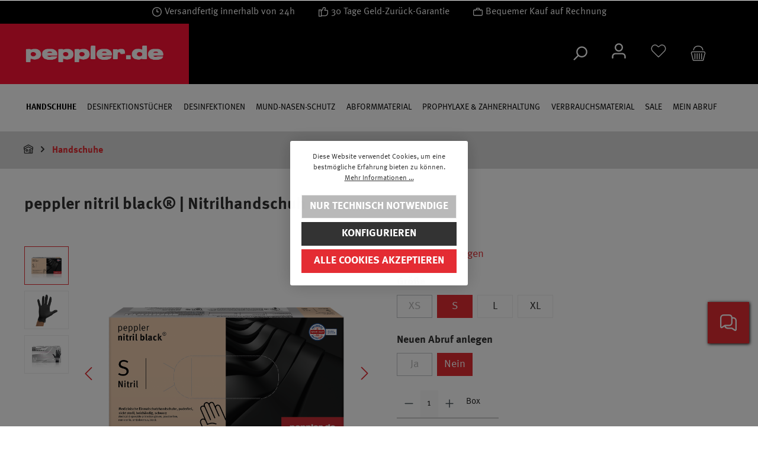

--- FILE ---
content_type: text/html; charset=UTF-8
request_url: https://www.peppler.de/peppler-nitril-black-Nitrilhandschuh/444
body_size: 52819
content:

<!DOCTYPE html>

<html lang="de-DE" itemscope="itemscope" itemtype="https://schema.org/WebPage">

                            
    <head>
                
        
                                <script>
                if (undefined === window.EnderecoIntegrator) {
                    window.EnderecoIntegrator = {};
                }
                if (!window.EnderecoIntegrator.onLoad) {
                    window.EnderecoIntegrator.onLoad = [];
                }

                window.EnderecoIntegrator.countryCodeToNameMapping = JSON.parse('{"NI":"Nicaragua","AE":"Arabische Emirate","UA":"Ukraine","TR":"T\u00fcrkei","EE":"Estland","KZ":"Kasachstan","CH":"Schweiz","BR":"Brasilien","MR":"Mauretanien","GP":"Guadeloupe","MD":"Moldawie","IN":"Indien","SH":"Sankt Helena","IM":"Insel Man","GL":"Gr\u00f6nland","SM":"San Marino","AF":"Afghanistan","MS":"Montserrat","DO":"Dominikanische Republik","UG":"Uganda","GU":"Guam","KY":"Kaimaninseln","BM":"Bermuda","PH":"Philippinen","LR":"Liberia","OM":"Oman","ME":"Montenegro","PS":"Pal\u00e4stina","HU":"Ungarn","SG":"Singapur","BQ":"Bonaire, Sint Eustatius und Saba","EG":"\u00c4gypten","LK":"Sri Lanka","MH":"Marshallinseln","BL":"Saint-Barth\u00e9lemy","TV":"Tuvalu","CW":"Cura\u00e7ao","NL":"Niederlande","KM":"Union der Komoren","BW":"Botswana","YT":"Mayotte","BZ":"Belize","PL":"Polen","RO":"Rum\u00e4nien","MM":"Myanmar","FJ":"Fidschi","SS":"S\u00fcdsudan","SE":"Schweden","SI":"Slowenien","NR":"Nauru","BV":"Bouvetinsel","NC":"Neukaledonien","UM":"Kleinere Inselbesitzungen der Vereinigten Staaten","RU":"Russland","ZA":"Republik S\u00fcdafrika","KH":"Kambodscha","PR":"Puerto Rico","UZ":"Usbekistan","ID":"Indonesien","KI":"Kiribati","VE":"Venezuela","CA":"Kanada","MA":"Marokko","NF":"Norfolkinsel","MK":"Mazedonien","EC":"Ecuador","TT":"Trinidad und Tobago","TJ":"Tadschikistan","SN":"Senegal","CR":"Costa Rica","MQ":"Martinique","TN":"Tunesien","IT":"Italien","CX":"Weihnachtsinsel","GM":"Gambia","LI":"Liechtenstein","DE":"Deutschland","SJ":"Svalbard und Jan Mayen","CC":"Kokosinseln","ML":"Mali","GT":"Guatemala","HK":"Hong Kong","CG":"Kongo","US":"Vereinigte Staaten von Amerika","VG":"Britische Jungferninseln","KE":"Kenia","UY":"Uruguay","VC":"Saint Vincent und die Grenadinen","RE":"R\u00e9union","BS":"Bahamas","PK":"Pakistan","IO":"Britisches Territorium im Indischen Ozean","AD":"Andorra","BO":"Bolivien","TG":"Togo","VU":"Vanuatu","KP":"Nordkorea","DJ":"Dschibuti","GH":"Ghana","BJ":"Benin","LB":"Libanon","ZW":"Simbabwe","WS":"Samoa","MT":"Malta","GI":"Gibraltar","CZ":"Tschechische Republik","NA":"Namibia","IR":"Iran","CN":"China","GA":"Gabun","PE":"Peru","QA":"Katar","AU":"Australien","VA":"Staat Vatikanstadt","CV":"Kap Verde","LC":"Saint Lucia","VI":"Amerikanische Jungferninseln","PY":"Paraguay","NG":"Nigeria","CY":"Zypern","MV":"Malediven","DZ":"Algerien","NE":"Niger","MW":"Malawi","AQ":"Antarktika","MY":"Malaysia","MO":"Macao","AM":"Armenien","AX":"\u00c5land","SX":"Sint Maarten (niederl. Teil)","AI":"Anguilla","ER":"Eritrea","AR":"Argentinien","BA":"Bosnien und Herzegowina","LS":"Lesotho","JO":"Jordanien","GE":"Georgien","EH":"Westsahara","ET":"\u00c4thiopien","GQ":"\u00c4quatorial-Guinea","KN":"St. Kitts und Nevis","ES":"Spanien","ST":"S\u00e3o Tom\u00e9 und Pr\u00edncipe","GD":"Grenada","PG":"Papua-Neuguinea","AW":"Aruba","KR":"S\u00fcdkorea","TM":"Turkmenistan","MG":"Madagaskar","PW":"Palau","AG":"Antigua und Barbuda","SK":"Slowakei","BE":"Belgien","MZ":"Mosambik","CF":"Zentralafrikanische Republik","IE":"Irland","TC":"Turks- und Caicosinseln","FR":"Frankreich","LY":"Libyen","LA":"Laos","NZ":"Neuseeland","FK":"Falklandinseln","LT":"Litauen","FM":"Mikronesien","JP":"Japan","VN":"Vietnam","GS":"S\u00fcdgeorgien und die S\u00fcdlichen Sandwichinseln","PM":"Saint-Pierre und Miquelon","GG":"Guernsey","SD":"Sudan","AZ":"Aserbaidschan","BN":"Brunei","ZM":"Sambia","SY":"Syrien","IQ":"Irak","FO":"F\u00e4r\u00f6er-Inseln","BB":"Barbados","MP":"N\u00f6rdliche Marianen","BG":"Bulgarien","PA":"Panama","SC":"Seychellen","LV":"Lettland","AO":"Angola","KW":"Kuwait","FI":"Finnland","SB":"Salomonen","JE":"Jersey","RS":"Serbien","BY":"Wei\u00dfrussland","SV":"El Salvador","GW":"Guinea-Bissau","GR":"Griechenland","BD":"Bangladesch","HT":"Haiti","MF":"Saint Martin","HN":"Honduras","CL":"Chile","MC":"Monaco","MU":"Mauritius","GB":"Vereinigtes K\u00f6nigreich","MX":"Mexiko","TL":"Timor-Leste","GF":"Franz\u00f6sisch Guyana","CD":"Kongo (Dem. Rep.)","PT":"Portugal","CO":"Kolumbien","MN":"Mongolei","BT":"Bhutan","CK":"Cookinseln","BI":"Burundi","CU":"Kuba","KG":"Kirgisistan","PF":"Franz\u00f6sisch-Polynesien","GY":"Guyana","JM":"Jamaika","TK":"Tokelau","RW":"Ruanda","SA":"Saudi-Arabien","SZ":"Swasiland","WF":"Wallis und Futuna","CM":"Kamerun","HR":"Kroatien","TO":"Tonga","IL":"Israel","SO":"Somalia","AL":"Albanien","TD":"Tschad","PN":"Pitcairn","TW":"Taiwan","BH":"Bahrain","HM":"Heard und die McDonaldinseln","GN":"Guinea","DM":"Dominica","TH":"Thailand","NU":"Niue","SR":"Suriname","CI":"Elfenbeink\u00fcste","AS":"Amerikanisch-Samoa","YE":"Jemen","NO":"Norwegen","DK":"D\u00e4nemark","BF":"Burkina Faso","TF":"Franz\u00f6sische S\u00fcd- und Antarktisgebiete","NP":"N\u00e9pal","TZ":"Tansania","LU":"Luxemburg","IS":"Island","SL":"Sierra Leone","AT":"\u00d6sterreich","XK":"Republik Kosovo"}');
                window.EnderecoIntegrator.countryMapping = JSON.parse('{"NI":"000bfd33c0164b9f855c36d2717d124c","AE":"01bfe9dfe597470fba59b6f29be36c4d","UA":"03468ef45eb142bd8e13b96f05aaa8c5","TR":"036f25a0f3034a5cb372eca121002d02","EE":"049ea72f132d460d8fb3bbc84caab579","KZ":"051b31d3047741eaa32f802c19b14e97","CH":"07064c8efa694ca3aec35d4deed2424c","BR":"071d2509fbcd427b8e59f519c7813e10","MR":"0720d57d75064be0b40983002c1fba31","GP":"080851ff1da24ed1b6dbdcbcfb669d5e","MD":"09fddc0be1974ac29bc0f666841505cc","IN":"0a02ee110044429ea9e7f19f6ba158a0","SH":"0c01181cf5f0422aa99fc6ddbe640c46","IM":"0dd7348b62994e6e9b37376605c965d9","GL":"0f23fa6cf023432caf8a089e554ea112","SM":"0f381f4fc7e9469c8bbdbccb24d5cada","AF":"0feca557c19f48269db36bd4c6f2a79a","MS":"106aba8ffdac42bb816751d4493f46f0","DO":"107c828bb39845de8e1a4ca655df008f","UG":"1095a143921c4f60a052bfb3057c8ccc","GU":"112d10003685422d9bcfe3cf1a086bd1","KY":"12197c8573564955828cd01790e19c61","BM":"1232eaf00b034e8d9389d4a0e7024366","PH":"12a4fd433aff4d9fa364ecd79288e1f7","LR":"1305c1a874e64a0eabfe1d9c0c0619de","OM":"146276c31dee40aca0bd89bc27e27f43","ME":"15e8b8262ba04d73832224f8db397102","PS":"174f9ceae9e94e3190a71c4c090c06d2","HU":"18162cd969ae4a57bfecd1655a9f0a5b","SG":"18f84246678540fc933ccacd1c443538","BQ":"1a4b4bd7db524a1dbfad73e695551813","EG":"1aee31635d8f47e9872b6c4369fec0c2","LK":"1b38436329f24164b1f984715f4e0bda","MH":"1dfa1bdcbe9b41de9a4578e29bc81ad9","BL":"1e1f62b966ec493f92eb7d5e9583e306","TV":"1e635e30fe944b5392d2875df77082f2","CW":"1f63b60947b54dd1aa6bb54afd80a43a","NL":"1f7e663e884245aa894c6795b1454ca3","KM":"203f2dda2a4446fa9101fbc85e29f7d4","BW":"2112f04be62a4beea533dfb4ca65ac85","YT":"22a6eb6ad0e340a28934cb7c718680c1","BZ":"22caf717b07a4088941e9d56e3a2f099","PL":"22e5ae141584404f9d6428d2f0adb167","RO":"23653977b62d434082b89cf03c87038e","MM":"2424fe33199e41c58b7c748114dca3b7","FJ":"26ae95778b004e8aaa4ad4ff421dc602","SS":"27503bc688ea4f2e9e604e3376c01e8e","SE":"27fb2845fa6b4dd9a63176729a6e1f7e","SI":"29a3ea19a69a4aedbb08a98ca4a7002f","NR":"2a860a9cf31648358603b48084a8e629","BV":"2ad2e6260a2e47a7a90edeeb2f81f461","NC":"2ae531ffd2b145398a25844f8eb92637","UM":"2b55edc4539449339077c7b20d9d89b9","RU":"2b81838d14d545b5951cbfd35fd92024","ZA":"2c06b2cdaef84fa8a9835544a0383ed3","KH":"2c3a4193c1d047c7a36f8253a32e055c","PR":"32cc374337a24db3b47395bbf8e4c8bb","UZ":"371168549afd45d5a382e0b8336145e1","ID":"3763d3631ce64611b0609c9d0f20b018","KI":"37b2c206fd624850b0cec7f3b80ded36","VE":"38dc5d0022c34fe9a66120acbd660b24","CA":"3998a751b7364f9b931ead67c98f7204","MA":"39eade75c231464cbcb515d0459a1149","NF":"3f191a8f73e74e83a6c4d36278a80192","MK":"3f40df6bc4ec4d1b8e0fd3cbc720af23","EC":"4092ed7dc66b4a9495b49376fe769d84","TT":"41df14637d554424b31204c8ccb37b9a","TJ":"4580b65e022042db9d83be2ffbee3482","SN":"4950b7ff01ff431ca6289bd5e9ffb78d","CR":"4a81b439a758497ab0e017ab342b75ef","MQ":"4b115b59ec464f30809e3dc313ca9d99","TN":"4be62e391a6f4f8db3b80d8809e120e5","IT":"4c796a8685af4cf9a62e8230b0b7bb53","CX":"4d4422826ebe43879417afac55e693e8","GM":"4d6af98aadf9487fa080cf36905b6600","LI":"4da023580a2240f5864e37d54e891788","DE":"4e71e92f887a4e5590e9760d87bb86af","SJ":"4edcdb697a8a4808b66f1715bbf1c8e4","CC":"4ef08a1226c3464b853f110e87044d1c","ML":"4efbcacaf3014cd3ab69b6039f00eef3","GT":"502b29292ea84d67b480c24b7f49c4da","HK":"50cbcd3f5aec43e79d22747221d89c47","CG":"51842e558d7d4be393c0cc7c0a033ecb","US":"51b9d819f06a4927961a22d195448d47","VG":"51c0876004044d6ab1fd063166af8927","KE":"52b198fb186f425eb7812de99fed4c08","UY":"536455a6f51c4f6fb5f3c4e2d59d0831","VC":"55a356b714a0401095faaecb3fd472ca","RE":"55c625128dab44089c9d2cc6a6541f3a","BS":"55dc061af3c145faadd42a307aede600","PK":"5761df0f141f4c799ffb24ebadd15acb","IO":"5aa531018a094aabab564bf48c97bc87","AD":"5c3ca3c007c749fa98f71951d285f743","BO":"5c7cb56f53664ff781763c245cadbc2f","TG":"5c8d2dee4f064b3489b653ebe95b0653","VU":"5cf22506cd5943b4ba69b17fa630e43e","KP":"5dcd5b03472a43eb95d91cf16ddff6a1","DJ":"5dfcf47564d34e688a449b5fbc4876ea","GH":"5fe508789be24613acf785fe67f9dcf2","BJ":"60cd77ca7852497696a231699de040f3","LB":"61155db0a06647ba9a3a05e9952be6f1","ZW":"612bc771b26b44529b7554bdccd900a3","WS":"61ce15adaa88402ba21f74cd59eaf56b","MT":"630cdcafae994a9296ccf755268dcf07","GI":"6462f43e9d90425c99bdd59fec5440b5","CZ":"6494ec85e04b4a7a8cdf5d7cadb435fe","NA":"65888567ebd74253b142f75db6386ed8","IR":"678ebe19436c417192a94e6fc5428aef","CN":"67a8b280d5f34827be91eb0c209ccb1f","GA":"6909b97b27c840a6a156bfe9dd389ed9","PE":"6a2e18c29e03464aa6083d72b3cce65e","QA":"6ab3813c42db404fb7904b32017ce3d0","AU":"6b59d32396bd432cb8914047ede23c66","VA":"6e6056d12ed6427396e358d97c61c096","CV":"70f2865e28894878bb65a9e8612613fe","LC":"719d293e833d456d8a80891d2938959b","VI":"72aa3ac5623040f58dc987f8feb5b974","PY":"750cc0779064462c846ce8b0fa48b104","NG":"75bc7de5b3074ce684e3f20a99d1e4e1","CY":"75c8de1138dc4fc1aac3096bde12ac34","MV":"76dc59993ebb46b3bf38ed13dfeaff19","DZ":"77164449c845430aad7ff7fe6c4bfd47","NE":"78b251da6d644eb0b90a94c0e88daf45","MW":"7aba6f4c25fb4b4497c91a4a595ecdcd","AQ":"7b321249329f4e118cdb7d87efc7ef9b","MY":"7cb2413887d64c67a45af264ac44f8e1","MO":"7e0e5a4f104d4bc2a5473026c01675d2","AM":"7e180579fe29477e9f048f01e817c2c1","AX":"7eae2bb914ab40489bbc54d41177251b","SX":"8077c5b78edf42528fd091e6e1652c94","AI":"80fbf16070f74929965fbc000524f9fa","ER":"83026a6e8af44b4e977c0ca5f8533694","AR":"83a160ca025c4495833a7402b9a145e6","BA":"8544fcf47fe741189cfc814286851fa3","LS":"8671d0b06b9243f5a02b67c6ff07948d","JO":"86e655d8ee484f778f10b7115a2c23a9","GE":"87491b2b65f5458f8b834f9f6f84517f","EH":"89d41a3ceb784fab8e9209cd999bca57","ET":"8a680ae5033b486593d8de3879f2f2a7","GQ":"8ce134848dc44f9398152268a11af236","KN":"8e4124bc593b437cbf51ac3a5e4099eb","ES":"8f7c13260936472c8794dc700037fa78","ST":"8f859e539fb045508c1cbbdc8245b3f6","GD":"90531088d1864eaebf6b97e7fe3e3e80","PG":"90d1a761dde040b1aa606f76ebc4d1e8","AW":"9145773ffe3e4184bf3b25210b2609ab","KR":"9152bfe1e36341f7a759e789007d94e8","TM":"92a1895f53c9460bbe340c745cd46fe4","MG":"93ef7ea6df104ca5a32c1b5e9978b63a","PW":"941ab3ab029644d595e5880d97d33842","AG":"96b5388a2b864361a05edbb606e54071","SK":"972daa08568643349ec11e5e19c92ad0","BE":"9755cae6e6e941d5b60ab4f66dbb6ed1","MZ":"99ad2d7a426c43a28be3ff08e1f6311f","CF":"9bfa465b66944b4590127094e917922a","IE":"9c9b1c978e5947b4ae97b9105e504b3a","TC":"9d12954d63c14fdcb7f0f567bdc8fae6","FR":"9edfa40510da478baea7e194d4cd0e56","LY":"9f0285368f1f4fcb9998cfbb22ab26ea","LA":"9f45a7bd8e924bfbb6db1939b57a4e14","NZ":"a0adf1fee68e4565b7df83a29d71e77f","FK":"a19aaeb75f2c4cd98d4a980ccd4da021","LT":"a488d4f153404d9fa98db8e6f3240d77","FM":"a557af93f4de454088b7552472e2b51c","JP":"a6150e882d364a58b06ef66a7ce802e3","VN":"a6439512475d4ece8c30706ad1c5bbda","GS":"a801feb75e434687a27c9dc644bb8bd7","PM":"a96ac877db1245b19b84608641f7c62a","GG":"aa7a28679239438cb8830a4eb9a07588","SD":"abfc06558b89467f8601f187144fa1db","AZ":"ad93b0e893a042e59edace366eb21e4a","BN":"afb5feb1fda04f6792de393a23468271","ZM":"b0a38bc703b04c67a80628c3e87320fd","SY":"b0dbccd71eb64609b05ded4a7f87983e","IQ":"b17557acea9847a7b03d4af4ccf79feb","FO":"b32571ecdc57490fa1218e76485457ea","BB":"b50e03a38fc445d4b3dfd58760c9c220","MP":"b52a958b7f4a43898b2112f79923410a","BG":"b5461338e2bf4ce390fe62d2a94c7ef1","PA":"b5de184654064a90a416af8a18ab4e7d","SC":"b675db4e1f334edbb5d8ec9215ce172d","LV":"b6b275e6ee3b420b912daf7f576ae986","AO":"b73979c9791d468aad395db59c20e68e","KW":"b8c9af4db6974cb0956f8a970764bebf","FI":"b9ae58ac1bd64532a560593ec7d2aa8a","SB":"ba1ac6eeeaf0449280aaa8b31bcf1f92","JE":"ba6b11c7a68f422f81b5965c55750fcb","RS":"bd5f6a901eff485b8a6689dbe571dce3","BY":"bdd53332e4744685a7c0ae9245475326","SV":"bdee46a878404892a54fa0c38e507b57","GW":"bf195f13370340528e50fd5424473292","GR":"bf7901bddbfe457d9868a326cdbf953c","BD":"c224a52d4c5d4d7a8e4ef8811b4d8303","HT":"c3214df1d2af4e78bb758c4ab13836a4","MF":"c3ce2b45ea5043b18252af94e427478c","HN":"c44db5cca7dc48cb84df6341b4f0f787","CL":"c4f1f21ceb8a4e27824683c33d14e143","MC":"c6870e518ec840c2805ac68c75c6ff0b","MU":"c689334c1b1d4b318ed64dda09cd007e","GB":"c6e1c08d024b4f1aa712cd05ad6e5483","MX":"c8253327d480476da72eb0e3ee190d27","TL":"c900001a66164167b489ba3139e621d2","GF":"cc3473df35714d18b6ebe3a8817d92c9","CD":"cc4b07ef16f54fdaa42a603d3eb9bd77","PT":"cd80d0769fb541f6875d02cf16bee81c","CO":"cdc22b5dd77846febb4813008c80d191","MN":"cefc659f2c114b18b34c91ebad2a8f6b","BT":"cf21d9bc738d46248a192cee5dcd2157","CK":"cfbbaf88ab3649159daa261a02f104f7","BI":"d2956f41944a4662be2e60e62614a436","CU":"d2ad96c9795441ea83e7e5730ef93048","KG":"d2b9198985fc46ecb5a2ece5ff8b9bf2","PF":"d2ef9ffbe93b492cb9f9c9003fe114b3","GY":"d3a070cbe6144d9fa242d3287d9de873","JM":"d5e676be165f46d783dc90289a1f9021","TK":"d8bf99f92c794f97a092c5e8b5664bfb","RW":"da4d5a4e35e14284a96ffbfc8bb161d8","SA":"db95d70e950c4cc5bc58a07bcc45b1bf","SZ":"dbcfd5a009bc4724907aac8371c1ea40","WF":"dc70342095964733972e978e2fd15491","CM":"dcc5e6a517894afebccd0553d3cf20f0","HR":"df8f0d9a2aa14cf4935d72b20c52db7c","TO":"dfb9545f281c4f82bd9b0680d72e59d8","IL":"e1aa2a2400794891a173e5946b61c574","SO":"e2a13606107c48908ef2c6f4529ce39b","AL":"e54a96e401454827a8385debf9ccd1e7","TD":"e726f8e8efe84e4bb5bc950f0f277ff0","PN":"e825306f585b4c92b53595af3ead11a7","TW":"e85a32255935455b8f948a1876f50479","BH":"e985f040bd1a4fa4ab6a7541c3a54506","HM":"ead69ee2c8234f5fbc6da7a3ba32560c","GN":"ee0ca74fe4734b32b8c060e7d2afae27","DM":"eeca53b5efea4b99ae739666edf23444","TH":"efe7de95d65940ec8b6a6d971db5bdf6","NU":"f1664532108440629b7135da6a0274bf","SR":"f269cb0fe4b9411496259d97040d849f","CI":"f27de3b0efce48509c9775e9aa39d8dc","AS":"f314c8978bc34d36a6ed62bb3735d718","YE":"f52fe834dbb34cd28872f874cc44b40f","NO":"f60dd133e54341f5aec3644d6179bdd0","DK":"f7f8c572a375460a9fb94e4e7f1d3d73","BF":"f85324c7202b4b06ba4292a265b7dd7b","TF":"f9ae96f3701a424c919110d51f2ec25b","NP":"fa17871a390b4f8f84f69e9ac4c0e516","TZ":"fa88537e539246f78ce370f189abb301","LU":"faeedb59389f47aca73c7ce6af5c87a9","IS":"fc6e8051c8674c93aea19125bfb51a01","SL":"fcf72c74e06b4a6ebf9dfca099ea3437","AT":"fcf9e83041244a059bb3decfb49216f2","XK":"ffb06a07bf484c7a8b9dfe12c81efd18"}');
                window.EnderecoIntegrator.countryMappingReverse = JSON.parse('{"000bfd33c0164b9f855c36d2717d124c":"NI","01bfe9dfe597470fba59b6f29be36c4d":"AE","03468ef45eb142bd8e13b96f05aaa8c5":"UA","036f25a0f3034a5cb372eca121002d02":"TR","049ea72f132d460d8fb3bbc84caab579":"EE","051b31d3047741eaa32f802c19b14e97":"KZ","07064c8efa694ca3aec35d4deed2424c":"CH","071d2509fbcd427b8e59f519c7813e10":"BR","0720d57d75064be0b40983002c1fba31":"MR","080851ff1da24ed1b6dbdcbcfb669d5e":"GP","09fddc0be1974ac29bc0f666841505cc":"MD","0a02ee110044429ea9e7f19f6ba158a0":"IN","0c01181cf5f0422aa99fc6ddbe640c46":"SH","0dd7348b62994e6e9b37376605c965d9":"IM","0f23fa6cf023432caf8a089e554ea112":"GL","0f381f4fc7e9469c8bbdbccb24d5cada":"SM","0feca557c19f48269db36bd4c6f2a79a":"AF","106aba8ffdac42bb816751d4493f46f0":"MS","107c828bb39845de8e1a4ca655df008f":"DO","1095a143921c4f60a052bfb3057c8ccc":"UG","112d10003685422d9bcfe3cf1a086bd1":"GU","12197c8573564955828cd01790e19c61":"KY","1232eaf00b034e8d9389d4a0e7024366":"BM","12a4fd433aff4d9fa364ecd79288e1f7":"PH","1305c1a874e64a0eabfe1d9c0c0619de":"LR","146276c31dee40aca0bd89bc27e27f43":"OM","15e8b8262ba04d73832224f8db397102":"ME","174f9ceae9e94e3190a71c4c090c06d2":"PS","18162cd969ae4a57bfecd1655a9f0a5b":"HU","18f84246678540fc933ccacd1c443538":"SG","1a4b4bd7db524a1dbfad73e695551813":"BQ","1aee31635d8f47e9872b6c4369fec0c2":"EG","1b38436329f24164b1f984715f4e0bda":"LK","1dfa1bdcbe9b41de9a4578e29bc81ad9":"MH","1e1f62b966ec493f92eb7d5e9583e306":"BL","1e635e30fe944b5392d2875df77082f2":"TV","1f63b60947b54dd1aa6bb54afd80a43a":"CW","1f7e663e884245aa894c6795b1454ca3":"NL","203f2dda2a4446fa9101fbc85e29f7d4":"KM","2112f04be62a4beea533dfb4ca65ac85":"BW","22a6eb6ad0e340a28934cb7c718680c1":"YT","22caf717b07a4088941e9d56e3a2f099":"BZ","22e5ae141584404f9d6428d2f0adb167":"PL","23653977b62d434082b89cf03c87038e":"RO","2424fe33199e41c58b7c748114dca3b7":"MM","26ae95778b004e8aaa4ad4ff421dc602":"FJ","27503bc688ea4f2e9e604e3376c01e8e":"SS","27fb2845fa6b4dd9a63176729a6e1f7e":"SE","29a3ea19a69a4aedbb08a98ca4a7002f":"SI","2a860a9cf31648358603b48084a8e629":"NR","2ad2e6260a2e47a7a90edeeb2f81f461":"BV","2ae531ffd2b145398a25844f8eb92637":"NC","2b55edc4539449339077c7b20d9d89b9":"UM","2b81838d14d545b5951cbfd35fd92024":"RU","2c06b2cdaef84fa8a9835544a0383ed3":"ZA","2c3a4193c1d047c7a36f8253a32e055c":"KH","32cc374337a24db3b47395bbf8e4c8bb":"PR","371168549afd45d5a382e0b8336145e1":"UZ","3763d3631ce64611b0609c9d0f20b018":"ID","37b2c206fd624850b0cec7f3b80ded36":"KI","38dc5d0022c34fe9a66120acbd660b24":"VE","3998a751b7364f9b931ead67c98f7204":"CA","39eade75c231464cbcb515d0459a1149":"MA","3f191a8f73e74e83a6c4d36278a80192":"NF","3f40df6bc4ec4d1b8e0fd3cbc720af23":"MK","4092ed7dc66b4a9495b49376fe769d84":"EC","41df14637d554424b31204c8ccb37b9a":"TT","4580b65e022042db9d83be2ffbee3482":"TJ","4950b7ff01ff431ca6289bd5e9ffb78d":"SN","4a81b439a758497ab0e017ab342b75ef":"CR","4b115b59ec464f30809e3dc313ca9d99":"MQ","4be62e391a6f4f8db3b80d8809e120e5":"TN","4c796a8685af4cf9a62e8230b0b7bb53":"IT","4d4422826ebe43879417afac55e693e8":"CX","4d6af98aadf9487fa080cf36905b6600":"GM","4da023580a2240f5864e37d54e891788":"LI","4e71e92f887a4e5590e9760d87bb86af":"DE","4edcdb697a8a4808b66f1715bbf1c8e4":"SJ","4ef08a1226c3464b853f110e87044d1c":"CC","4efbcacaf3014cd3ab69b6039f00eef3":"ML","502b29292ea84d67b480c24b7f49c4da":"GT","50cbcd3f5aec43e79d22747221d89c47":"HK","51842e558d7d4be393c0cc7c0a033ecb":"CG","51b9d819f06a4927961a22d195448d47":"US","51c0876004044d6ab1fd063166af8927":"VG","52b198fb186f425eb7812de99fed4c08":"KE","536455a6f51c4f6fb5f3c4e2d59d0831":"UY","55a356b714a0401095faaecb3fd472ca":"VC","55c625128dab44089c9d2cc6a6541f3a":"RE","55dc061af3c145faadd42a307aede600":"BS","5761df0f141f4c799ffb24ebadd15acb":"PK","5aa531018a094aabab564bf48c97bc87":"IO","5c3ca3c007c749fa98f71951d285f743":"AD","5c7cb56f53664ff781763c245cadbc2f":"BO","5c8d2dee4f064b3489b653ebe95b0653":"TG","5cf22506cd5943b4ba69b17fa630e43e":"VU","5dcd5b03472a43eb95d91cf16ddff6a1":"KP","5dfcf47564d34e688a449b5fbc4876ea":"DJ","5fe508789be24613acf785fe67f9dcf2":"GH","60cd77ca7852497696a231699de040f3":"BJ","61155db0a06647ba9a3a05e9952be6f1":"LB","612bc771b26b44529b7554bdccd900a3":"ZW","61ce15adaa88402ba21f74cd59eaf56b":"WS","630cdcafae994a9296ccf755268dcf07":"MT","6462f43e9d90425c99bdd59fec5440b5":"GI","6494ec85e04b4a7a8cdf5d7cadb435fe":"CZ","65888567ebd74253b142f75db6386ed8":"NA","678ebe19436c417192a94e6fc5428aef":"IR","67a8b280d5f34827be91eb0c209ccb1f":"CN","6909b97b27c840a6a156bfe9dd389ed9":"GA","6a2e18c29e03464aa6083d72b3cce65e":"PE","6ab3813c42db404fb7904b32017ce3d0":"QA","6b59d32396bd432cb8914047ede23c66":"AU","6e6056d12ed6427396e358d97c61c096":"VA","70f2865e28894878bb65a9e8612613fe":"CV","719d293e833d456d8a80891d2938959b":"LC","72aa3ac5623040f58dc987f8feb5b974":"VI","750cc0779064462c846ce8b0fa48b104":"PY","75bc7de5b3074ce684e3f20a99d1e4e1":"NG","75c8de1138dc4fc1aac3096bde12ac34":"CY","76dc59993ebb46b3bf38ed13dfeaff19":"MV","77164449c845430aad7ff7fe6c4bfd47":"DZ","78b251da6d644eb0b90a94c0e88daf45":"NE","7aba6f4c25fb4b4497c91a4a595ecdcd":"MW","7b321249329f4e118cdb7d87efc7ef9b":"AQ","7cb2413887d64c67a45af264ac44f8e1":"MY","7e0e5a4f104d4bc2a5473026c01675d2":"MO","7e180579fe29477e9f048f01e817c2c1":"AM","7eae2bb914ab40489bbc54d41177251b":"AX","8077c5b78edf42528fd091e6e1652c94":"SX","80fbf16070f74929965fbc000524f9fa":"AI","83026a6e8af44b4e977c0ca5f8533694":"ER","83a160ca025c4495833a7402b9a145e6":"AR","8544fcf47fe741189cfc814286851fa3":"BA","8671d0b06b9243f5a02b67c6ff07948d":"LS","86e655d8ee484f778f10b7115a2c23a9":"JO","87491b2b65f5458f8b834f9f6f84517f":"GE","89d41a3ceb784fab8e9209cd999bca57":"EH","8a680ae5033b486593d8de3879f2f2a7":"ET","8ce134848dc44f9398152268a11af236":"GQ","8e4124bc593b437cbf51ac3a5e4099eb":"KN","8f7c13260936472c8794dc700037fa78":"ES","8f859e539fb045508c1cbbdc8245b3f6":"ST","90531088d1864eaebf6b97e7fe3e3e80":"GD","90d1a761dde040b1aa606f76ebc4d1e8":"PG","9145773ffe3e4184bf3b25210b2609ab":"AW","9152bfe1e36341f7a759e789007d94e8":"KR","92a1895f53c9460bbe340c745cd46fe4":"TM","93ef7ea6df104ca5a32c1b5e9978b63a":"MG","941ab3ab029644d595e5880d97d33842":"PW","96b5388a2b864361a05edbb606e54071":"AG","972daa08568643349ec11e5e19c92ad0":"SK","9755cae6e6e941d5b60ab4f66dbb6ed1":"BE","99ad2d7a426c43a28be3ff08e1f6311f":"MZ","9bfa465b66944b4590127094e917922a":"CF","9c9b1c978e5947b4ae97b9105e504b3a":"IE","9d12954d63c14fdcb7f0f567bdc8fae6":"TC","9edfa40510da478baea7e194d4cd0e56":"FR","9f0285368f1f4fcb9998cfbb22ab26ea":"LY","9f45a7bd8e924bfbb6db1939b57a4e14":"LA","a0adf1fee68e4565b7df83a29d71e77f":"NZ","a19aaeb75f2c4cd98d4a980ccd4da021":"FK","a488d4f153404d9fa98db8e6f3240d77":"LT","a557af93f4de454088b7552472e2b51c":"FM","a6150e882d364a58b06ef66a7ce802e3":"JP","a6439512475d4ece8c30706ad1c5bbda":"VN","a801feb75e434687a27c9dc644bb8bd7":"GS","a96ac877db1245b19b84608641f7c62a":"PM","aa7a28679239438cb8830a4eb9a07588":"GG","abfc06558b89467f8601f187144fa1db":"SD","ad93b0e893a042e59edace366eb21e4a":"AZ","afb5feb1fda04f6792de393a23468271":"BN","b0a38bc703b04c67a80628c3e87320fd":"ZM","b0dbccd71eb64609b05ded4a7f87983e":"SY","b17557acea9847a7b03d4af4ccf79feb":"IQ","b32571ecdc57490fa1218e76485457ea":"FO","b50e03a38fc445d4b3dfd58760c9c220":"BB","b52a958b7f4a43898b2112f79923410a":"MP","b5461338e2bf4ce390fe62d2a94c7ef1":"BG","b5de184654064a90a416af8a18ab4e7d":"PA","b675db4e1f334edbb5d8ec9215ce172d":"SC","b6b275e6ee3b420b912daf7f576ae986":"LV","b73979c9791d468aad395db59c20e68e":"AO","b8c9af4db6974cb0956f8a970764bebf":"KW","b9ae58ac1bd64532a560593ec7d2aa8a":"FI","ba1ac6eeeaf0449280aaa8b31bcf1f92":"SB","ba6b11c7a68f422f81b5965c55750fcb":"JE","bd5f6a901eff485b8a6689dbe571dce3":"RS","bdd53332e4744685a7c0ae9245475326":"BY","bdee46a878404892a54fa0c38e507b57":"SV","bf195f13370340528e50fd5424473292":"GW","bf7901bddbfe457d9868a326cdbf953c":"GR","c224a52d4c5d4d7a8e4ef8811b4d8303":"BD","c3214df1d2af4e78bb758c4ab13836a4":"HT","c3ce2b45ea5043b18252af94e427478c":"MF","c44db5cca7dc48cb84df6341b4f0f787":"HN","c4f1f21ceb8a4e27824683c33d14e143":"CL","c6870e518ec840c2805ac68c75c6ff0b":"MC","c689334c1b1d4b318ed64dda09cd007e":"MU","c6e1c08d024b4f1aa712cd05ad6e5483":"GB","c8253327d480476da72eb0e3ee190d27":"MX","c900001a66164167b489ba3139e621d2":"TL","cc3473df35714d18b6ebe3a8817d92c9":"GF","cc4b07ef16f54fdaa42a603d3eb9bd77":"CD","cd80d0769fb541f6875d02cf16bee81c":"PT","cdc22b5dd77846febb4813008c80d191":"CO","cefc659f2c114b18b34c91ebad2a8f6b":"MN","cf21d9bc738d46248a192cee5dcd2157":"BT","cfbbaf88ab3649159daa261a02f104f7":"CK","d2956f41944a4662be2e60e62614a436":"BI","d2ad96c9795441ea83e7e5730ef93048":"CU","d2b9198985fc46ecb5a2ece5ff8b9bf2":"KG","d2ef9ffbe93b492cb9f9c9003fe114b3":"PF","d3a070cbe6144d9fa242d3287d9de873":"GY","d5e676be165f46d783dc90289a1f9021":"JM","d8bf99f92c794f97a092c5e8b5664bfb":"TK","da4d5a4e35e14284a96ffbfc8bb161d8":"RW","db95d70e950c4cc5bc58a07bcc45b1bf":"SA","dbcfd5a009bc4724907aac8371c1ea40":"SZ","dc70342095964733972e978e2fd15491":"WF","dcc5e6a517894afebccd0553d3cf20f0":"CM","df8f0d9a2aa14cf4935d72b20c52db7c":"HR","dfb9545f281c4f82bd9b0680d72e59d8":"TO","e1aa2a2400794891a173e5946b61c574":"IL","e2a13606107c48908ef2c6f4529ce39b":"SO","e54a96e401454827a8385debf9ccd1e7":"AL","e726f8e8efe84e4bb5bc950f0f277ff0":"TD","e825306f585b4c92b53595af3ead11a7":"PN","e85a32255935455b8f948a1876f50479":"TW","e985f040bd1a4fa4ab6a7541c3a54506":"BH","ead69ee2c8234f5fbc6da7a3ba32560c":"HM","ee0ca74fe4734b32b8c060e7d2afae27":"GN","eeca53b5efea4b99ae739666edf23444":"DM","efe7de95d65940ec8b6a6d971db5bdf6":"TH","f1664532108440629b7135da6a0274bf":"NU","f269cb0fe4b9411496259d97040d849f":"SR","f27de3b0efce48509c9775e9aa39d8dc":"CI","f314c8978bc34d36a6ed62bb3735d718":"AS","f52fe834dbb34cd28872f874cc44b40f":"YE","f60dd133e54341f5aec3644d6179bdd0":"NO","f7f8c572a375460a9fb94e4e7f1d3d73":"DK","f85324c7202b4b06ba4292a265b7dd7b":"BF","f9ae96f3701a424c919110d51f2ec25b":"TF","fa17871a390b4f8f84f69e9ac4c0e516":"NP","fa88537e539246f78ce370f189abb301":"TZ","faeedb59389f47aca73c7ce6af5c87a9":"LU","fc6e8051c8674c93aea19125bfb51a01":"IS","fcf72c74e06b4a6ebf9dfca099ea3437":"SL","fcf9e83041244a059bb3decfb49216f2":"AT","ffb06a07bf484c7a8b9dfe12c81efd18":"XK"}');

                window.EnderecoIntegrator.subdivisionCodeToNameMapping = JSON.parse('{"GB-LIV":"Liverpool","US-WI":"Wisconsin","CA-ON":"Ontario","CA-QC":"Qu\u00e9bec","CA-NS":"Nova Scotia","CA-NB":"New Brunswick","CA-MB":"Manitoba","CA-BC":"British Columbia","CA-PE":"Prince Edward Island","CA-SK":"Saskatchewan","CA-AB":"Alberta","CA-NL":"Neufundland und Labrador","CA-NT":"Nordwest-Territorien","CA-YT":"Yukon","CA-NU":"Nunavut","US-NM":"New Mexico","GB-STT":"Stockton-on-Tees","US-CO":"Colorado","GB-BBD":"Blackburn with Darwen","DE-SN":"Sachsen","GB-BKM":"Buckinghamshire","GB-SGC":"South Gloucestershire","GB-HLD":"Highland","GB-POW":"Powys","GB-KEN":"Kent","GB-NAY":"North Ayrshire","GB-GLG":"Glasgow City","GB-SWK":"Southwark","GB-DAL":"Darlington","GB-STN":"Sutton","DE-TH":"Th\u00fcringen","GB-KWL":"Knowsley","GB-WGN":"Wigan","GB-MON":"Monmouthshire","GB-TOF":"Torfaen","GB-BAS":"Bath and North East Somerset","GB-CMA":"Cumbria","GB-FLN":"Flintshire","GB-NWM":"Newham","GB-RCT":"Rhondda, Cynon, Taff","GB-DRS":"Derry and Strabane","GB-WSM":"Westminster","GB-HAV":"Havering","GB-WSX":"West Sussex","GB-EAW":"England and Wales","GB-CCG":"Causeway Coast and Glens","GB-WLL":"Walsall","GB-ENF":"Enfield","GB-MRT":"Merton","GB-CAY":"Caerphilly","GB-DBY":"Derbyshire","GB-SRY":"Surrey","GB-MEA":"Mid and East Antrim","GB-BGE":"Bridgend","US-WY":"Wyoming","GB-POR":"Portsmouth","US-AL":"Alabama","GB-SOL":"Solihull","US-MN":"Minnesota","GB-LIN":"Lincolnshire","GB-SLF":"Salford","GB-MUL":"Mid Ulster","GB-ISL":"Islington","GB-SCT":"Scotland","GB-GLS":"Gloucestershire","US-FL":"Florida","GB-RIC":"Richmond upon Thames","GB-FIF":"Fife","US-HI":"Hawaii","US-NV":"Nevada","US-ID":"Idaho","GB-HRY":"Haringey","US-TN":"Tennessee","GB-BEN":"Brent","US-MO":"Missouri","GB-BDG":"Barking and Dagenham","GB-BST":"Bristol, City of","GB-WNM":"Windsor and Maidenhead","GB-HAM":"Hampshire","GB-ZET":"Shetland Islands","GB-HMF":"Hammersmith and Fulham","US-OH":"Ohio","GB-HPL":"Hartlepool","GB-HIL":"Hillingdon","GB-CHE":"Cheshire East","GB-EAY":"East Ayrshire","GB-SAW":"Sandwell","GB-DND":"Dundee City","GB-DNC":"Doncaster","GB-OLD":"Oldham","GB-RUT":"Rutland","US-MD":"Maryland","GB-WFT":"Waltham Forest","GB-NEL":"North East Lincolnshire","GB-ESX":"East Sussex","GB-MAN":"Manchester","GB-COV":"Coventry","US-SC":"South Carolina","GB-KEC":"Kensington and Chelsea","GB-AGB":"Argyll and Bute","GB-NTL":"Neath Port Talbot","GB-MRY":"Moray","GB-WOK":"Wokingham","US-NH":"New Hampshire","GB-RDB":"Redbridge","US-WV":"West Virginia","US-MA":"Massachusetts","GB-IOW":"Isle of Wight","GB-BNH":"Brighton and Hove","GB-ABE":"Aberdeen City","GB-BIR":"Birmingham","GB-MDW":"Medway","GB-LDS":"Leeds","GB-SWA":"Swansea","GB-TRF":"Trafford","GB-ERY":"East Riding of Yorkshire","GB-KIR":"Kirklees","GB-EDU":"East Dunbartonshire","US-MI":"Michigan","GB-SHF":"Sheffield","US-NJ":"New Jersey","US-OK":"Oklahoma","GB-WBK":"West Berkshire","GB-GWN":"Gwynedd","GB-SKP":"Stockport","GB-UKM":"United Kingdom","US-AZ":"Arizona","GB-BGW":"Blaenau Gwent","DE-HE":"Hessen","GB-LND":"London, City of","GB-TFW":"Telford and Wrekin","GB-KHL":"Kingston upon Hull","GB-MTY":"Merthyr Tydfil","GB-NYK":"North Yorkshire","US-VT":"Vermont","GB-CMD":"Camden","GB-WIL":"Wiltshire","GB-FAL":"Falkirk","GB-ENG":"England","GB-NSM":"North Somerset","GB-BRY":"Bromley","GB-NBL":"Northumberland","GB-VGL":"Vale of Glamorgan, The","GB-HEF":"Herefordshire","GB-GRE":"Greenwich","GB-NIR":"Northern Ireland","GB-PLY":"Plymouth","GB-AND":"Ards and North Down","GB-GBN":"Great Britain","GB-STH":"Southampton","US-PA":"Pennsylvania","GB-ABC":"Armagh, Banbridge and Craigavon","GB-BEX":"Bexley","GB-RCH":"Rochdale","GB-ORK":"Orkney Islands","GB-TAM":"Tameside","GB-WLS":"Wales","US-NE":"Nebraska","GB-BPL":"Blackpool","GB-NFK":"Norfolk","GB-WRT":"Warrington","GB-WKF":"Wakefield","US-AK":"Alaska","GB-RDG":"Reading","GB-SHR":"Shropshire","GB-WLN":"West Lothian","GB-NGM":"Nottingham","GB-ROT":"Rotherham","US-ND":"North Dakota","GB-SOS":"Southend-on-Sea","US-AR":"Arkansas","GB-CGN":"Ceredigion","GB-BUR":"Bury","GB-CON":"Cornwall","DE-MV":"Mecklenburg-Vorpommern","GB-AGY":"Isle of Anglesey","GB-WRL":"Wirral","GB-CWY":"Conwy","GB-SWD":"Swindon","GB-ERW":"East Renfrewshire","GB-HRW":"Harrow","GB-SLK":"South Lanarkshire","GB-LAN":"Lancashire","GB-CAM":"Cambridgeshire","GB-ELS":"Eilean Siar","DE-SL":"Saarland","DE-HB":"Bremen","US-KY":"Kentucky","GB-NTT":"Nottinghamshire","GB-MLN":"Midlothian","GB-BRD":"Bradford","GB-MDB":"Middlesbrough","DE-BY":"Bayern","GB-CRF":"Cardiff","GB-MIK":"Milton Keynes","GB-SFT":"Sefton","US-CT":"Connecticut","US-LA":"Louisiana","GB-HAL":"Halton","GB-CHW":"Cheshire West and Chester","GB-WOR":"Worcestershire","DE-RP":"Rheinland-Pfalz","DE-NI":"Niedersachsen","GB-NMD":"Newry, Mourne and Down","GB-SCB":"Scottish Borders, The","US-MT":"Montana","GB-HRT":"Hertfordshire","NI":"Niedersachsen","GB-BRC":"Bracknell Forest","GB-NTH":"Northamptonshire","US-IN":"Indiana","GB-DER":"Derby","GB-IVC":"Inverclyde","GB-DGY":"Dumfries and Galloway","GB-STY":"South Tyneside","US-GA":"Georgia","GB-DUR":"Durham County","GB-BMH":"Bournemouth","GB-PEM":"Pembrokeshire","GB-LEC":"Leicestershire","GB-WAR":"Warwickshire","GB-BNS":"Barnsley","GB-DUD":"Dudley","US-CA":"California","GB-OXF":"Oxfordshire","US-DE":"Delaware","US-SD":"South Dakota","GB-NLN":"North Lincolnshire","GB-WND":"Wandsworth","GB-BFS":"Belfast","GB-YOR":"York","GB-STS":"Staffordshire","GB-WRX":"Wrexham","US-IL":"Illinois","GB-CRY":"Croydon","US-DC":"District of Columbia","US-ME":"Maine","DE-BW":"Baden-W\u00fcrttemberg","GB-LEW":"Lewisham","GB-HCK":"Hackney","GB-KTT":"Kingston upon Thames","US-VA":"Virginia","DE-HH":"Hamburg","GB-STE":"Stoke-on-Trent","US-IA":"Iowa","GB-SHN":"St. Helens","GB-SND":"Sunderland","DE-BB":"Brandenburg","NW":"Nordrhein-Westfalen","GB-NLK":"North Lanarkshire","GB-ESS":"Essex","DE-ST":"Sachsen-Anhalt","US-OR":"Oregon","GB-EAL":"Ealing","US-NY":"New York","GB-CBF":"Central Bedfordshire","US-WA":"Washington","GB-SFK":"Suffolk","DE-NW":"Nordrhein-Westfalen","US-MS":"Mississippi","GB-ANN":"Antrim and Newtownabbey","GB-PTE":"Peterborough","GB-THR":"Thurrock","GB-RCC":"Redcar and Cleveland","GB-LUT":"Luton","GB-POL":"Poole","GB-NTY":"North Tyneside","GB-NWP":"Newport","GB-LBC":"Lisburn and Castlereagh","GB-ELN":"East Lothian","GB-CLD":"Calderdale","DE-SH":"Schleswig-Holstein","GB-SAY":"South Ayrshire","GB-BDF":"Bedford","GB-PKN":"Perth and Kinross","GB-CMN":"Carmarthenshire","GB-BOL":"Bolton","US-UT":"Utah","GB-FMO":"Fermanagh and Omagh","GB-IOS":"Isles of Scilly","GB-ABD":"Aberdeenshire","GB-GAT":"Gateshead","US-TX":"Texas","GB-RFW":"Renfrewshire","BY":"Bayern","GB-HNS":"Hounslow","GB-LBH":"Lambeth","GB-WLV":"Wolverhampton","GB-EDH":"Edinburgh, City of","GB-SOM":"Somerset","GB-NET":"Newcastle upon Tyne","US-RI":"Rhode Island","GB-TWH":"Tower Hamlets","GB-BNE":"Barnet","GB-LCE":"Leicester","DE-BE":"Berlin","GB-DOR":"Dorset","US-NC":"North Carolina","GB-STG":"Stirling","GB-DEN":"Denbighshire","GB-ANS":"Angus","GB-DEV":"Devon","GB-CLK":"Clackmannanshire","GB-SLG":"Slough","US-KS":"Kansas","GB-WDU":"West Dunbartonshire","HE":"Hessen","GB-TOB":"Torbay"}');
                window.EnderecoIntegrator.subdivisionMapping = JSON.parse('{"GB-LIV":"0024efacbe114f3da74d573ec7b5bb25","US-WI":"00a5903c22144ba0828a6b71b0bc8710","CA-ON":"018b7135bdb471c885f4c4cd59d7ce54","CA-QC":"018b7135bdb471c885f4c4cd5a409891","CA-NS":"018b7135bdb471c885f4c4cd5a569583","CA-NB":"018b7135bdb471c885f4c4cd5ace0550","CA-MB":"018b7135bdb471c885f4c4cd5b13302c","CA-BC":"018b7135bdb471c885f4c4cd5b3ce255","CA-PE":"018b7135bdb471c885f4c4cd5be1660f","CA-SK":"018b7135bdb471c885f4c4cd5c69b5bd","CA-AB":"018b7135bdb471c885f4c4cd5cc27769","CA-NL":"018b7135bdb471c885f4c4cd5dac2416","CA-NT":"018b7135bdb471c885f4c4cd5e468137","CA-YT":"018b7135bdb471c885f4c4cd5f4255d3","CA-NU":"018b7135bdb471c885f4c4cd60073d4c","US-NM":"05b3a1c2dba04fd38d9e81945cd48636","GB-STT":"06156a6398c041e49162795af6de07a1","US-CO":"09f6e21ef0e24dfebf9505d4ea9cedf8","GB-BBD":"0a0a1986806f4edaba2b424b33aa984d","DE-SN":"0c375fd0db0a43cfb677bd2392de8d31","GB-BKM":"0cb443c0e4634ca6b70bd3dc5065fdfc","GB-SGC":"0d947344dbbb4b3da4e5b970b6a075cf","GB-HLD":"0e3694a0740444ff8236e0e4ebbe2e3f","GB-POW":"0efa08b33ed44512a39f149eb05cafd8","GB-KEN":"1126dedad74f46cf9d628de6a7759d84","GB-NAY":"117b96106ffb400db2ddee29ae39feac","GB-GLG":"122c899abb024b689c2bc297ca5e3a92","GB-SWK":"1233b49dedd74f65b60ae56c0511e474","GB-DAL":"12eefc4c33d2473cbc79e70d6166944f","GB-STN":"12fad35108f64b488679b59a371d22b4","DE-TH":"134a52390ecc46b69a8ee34f9dc2032e","GB-KWL":"15e1346fe19149a98a3e3f7b5c8419fe","GB-WGN":"16175f1abd9f462babde320e8db98f0c","GB-MON":"168e7ecdbce0495da09a5faf26ef44f1","GB-TOF":"16b3906199c54de08ca8e4d673b47beb","GB-BAS":"172e316d43eb42c082bcba1eddeef2ea","GB-CMA":"17ec140bca774f61a9ceeb54490ed490","GB-FLN":"184cb37b65894863a825c5c131245831","GB-NWM":"18a61dfaec6546edaaefd0635fa5199b","GB-RCT":"19586f35e0e64830bb4eea0980d6bebd","GB-DRS":"1bd3b0f4fd2f4182ab86c92d43214ae1","GB-WSM":"1d30629514964e049611d250f27687cf","GB-HAV":"1ddbf74204eb43e2898b5b5425d96fbb","GB-WSX":"1e9926dd3a4f44bdad75d3c35b38c764","GB-EAW":"1e9e920c7dd0446b89ab18910415908b","GB-CCG":"1eb5cb9cf01945b0a1d68baf1b36adc1","GB-WLL":"1f57f56843ff49b8b4b8aaad76457363","GB-ENF":"20a7998e02eb430f95b214a97b6c5d2c","GB-MRT":"20c2eed60b4f4735957228ac2bc0739a","GB-CAY":"22ce06a4c2c44c96a5f3ea6ce345bbcb","GB-DBY":"244f8e47c21e42ddad04e45b2fcfe288","GB-SRY":"247430580ef0470cbc202991b7f431d9","GB-MEA":"24cedf90e08147e6b2f586d4a690e88d","GB-BGE":"251ce4421c9846c882afaf775c14a426","US-WY":"25ed1decf3d347ecbd61ebae614758b1","GB-POR":"27acd125f1ec47a39de98abd14890b80","US-AL":"29c7e94a32e24e13903020729e2d8d83","GB-SOL":"29fa116cf4b74f069be11e0d44fd803e","US-MN":"2ab89ea9afd44bc0800d23a39e64895e","GB-LIN":"2dd6f90ce5ff483dbc85a87d13922958","GB-SLF":"2f80f7cad1af4c3eb4b3a03fef594962","GB-MUL":"2ff3c8e2c42845e49fcedc7bf9dd857c","GB-ISL":"301935c3c42b4131817780c399004784","GB-SCT":"30382c904a204094a896e2a429fd14d5","GB-GLS":"304c6564cf934dfd9d81cf84cc2078d2","US-FL":"305c24e033c44a3cb7babd86ddbdafea","GB-RIC":"316338f4dad64e79bfca0ac966d59e39","GB-FIF":"335a1584a8db4467b7f3dce01d09279a","US-HI":"33c0f57f90aa4e6f9921fef0446380bd","US-NV":"34cf4de45fdc42d4ad562ed4db37c5a3","US-ID":"3555c47810284590b993e3ca127b1d4c","GB-HRY":"38edccfd11cd4fa1b8154708e9ca1be3","US-TN":"3905b6b200b44aa68d3cd072c258c63c","GB-BEN":"39274bb3007b463bbdcafef0ea6a5fbe","US-MO":"394e702ae66d421fab599e3d790832c9","GB-BDG":"3a5c0734a59e492b8f2bcb0c147b0716","GB-BST":"3c229236041d4f2b8626fd181079ab34","GB-WNM":"3c789731a66d445487369e561e243f40","GB-HAM":"3d13e55b464b4f358e97922db4b18fde","GB-ZET":"3d15129703f140c689095ad136f05b5c","GB-HMF":"3d676b968c184e6e8569f61c41adc901","US-OH":"3e4cf5624d11427086436f6b8ab7fbb7","GB-HPL":"3e680b205adb4d408e4955bd53c6f49e","GB-HIL":"3ea77f4b409740b79466a8b8809e1b84","GB-CHE":"3ed08339e81444bcb4799f7f112eeeee","GB-EAY":"3f031e7dd5614b83b74318c5f22fba24","GB-SAW":"421e432f9a7a4184a4373dd43b545f15","GB-DND":"423b9a463e0745a6bdd5d3847792b4e8","GB-DNC":"4441a2bc11994cb6b1bef3a5cdf11279","GB-OLD":"4477a487f80e4757850e97c7e7c96e7a","GB-RUT":"45b50f1e071949ac832d7ef637d3e184","US-MD":"470be22c2a7c46a48e3fca86f41db558","GB-WFT":"47daf3a587684ceea459ace0197dcabf","GB-NEL":"48f2c6aa13244f61acd2143fc924aead","GB-ESX":"49bde679b33e44998a86c4b0bf01b0d1","GB-MAN":"49ee04f09ded42f4bc4a19719b2197e3","GB-COV":"4c896417fb4941059c7f1d943c62c674","US-SC":"4d40d321b11d4436b226f73d2c9d1e8c","GB-KEC":"4f332282c1664a2d9db46b551207fa04","GB-AGB":"504e6e0b529f4daba7c79b359fc71c7c","GB-NTL":"5266961616284bbcac3c24f1688dab5f","GB-MRY":"532447760eda41c0accb32a4a6b685d4","GB-WOK":"53b223fffb7047069059c6173ccb470e","US-NH":"54d9c0c638bf4c9e900bd0459ef3955e","GB-RDB":"555d0e36bcdd482cbd0809f25e4d797e","US-WV":"5652db0986fa4ebe970596b1b6e09ed1","US-MA":"59700479d76242db932692297ef6c8d4","GB-IOW":"5a5b649877a6408ba8e3698cf4d9c13c","GB-BNH":"5ac39d39a30f4df6b59af02ac131163e","GB-ABE":"5be6cd9a43d44c1980255fc48674d3f0","GB-BIR":"5c4989d34b91444aa95b50016a3d9a93","GB-MDW":"5d8ee1e6eb74470ea8a4caaa4b24e8d8","GB-LDS":"5deb47df2fb44640b873e619ee10ec64","GB-SWA":"5e0d5941e7cc44f4a7dd20a0e351d333","GB-TRF":"5e71096d3d924f278bb6ff35c4e21641","GB-ERY":"6147c79742644e71840749ee7572f767","GB-KIR":"62b7895a781d44e1a3a4125f6531446d","GB-EDU":"62f0866795244743a97d5483b4a0fd2f","US-MI":"62fa4786ea0e4378b044a59ed4af1c98","GB-SHF":"638cfb06bfd344d7814a483ad1e46835","US-NJ":"640ad7881f2349eca0a9c8c65c9485a1","US-OK":"647b121260b947e2aa3619a5506d56df","GB-WBK":"65ba1a7b8dc04e8c83b3c7cbc6c6bfa0","GB-GWN":"663953fe61254d26b440eea8ebd13709","GB-SKP":"667f4ab57a7249c5beb0acd1da2ef22f","GB-UKM":"66ed9bdc2de8497997cfac75f0525cc0","US-AZ":"6765704560294433b974aaabf48b158d","GB-BGW":"67f986c5a59a47f9a6f888bd8ac31576","DE-HE":"68056796d1094cecafb754c346159ccd","GB-LND":"6806bc10d60e4010bad8233cf533b06f","GB-TFW":"681193d9dc294c68a71d70fd21401b23","GB-KHL":"68b4f896db1a4e2183d59e9303fa1316","GB-MTY":"68f13918ba8e4a2d9fcd9d2a8cdc7bb0","GB-NYK":"694ab9e371754ca3aa92e6ab5e85d0c4","US-VT":"6990100a5c564e288eb37743bda00683","GB-CMD":"6994387ab8af42c0acb08eccd86d90b9","GB-WIL":"69b545b49ef3493691c9269cc69a4c74","GB-FAL":"69d7c28a15d4446d885e6998d22596b9","GB-ENG":"6a4644f4294848d5b78d1d57de282393","GB-NSM":"6a55dcea06d34a3ebe3925ef77c59ef9","GB-BRY":"6b69799b9cd547958dd19dbf3b9b2753","GB-NBL":"6bc646bf244340ea8bf571f281bea48f","GB-VGL":"6c03fa4babde4342b208ac309aa3b1e3","GB-HEF":"6c60b951505146b7a2301feae992776c","GB-GRE":"6d2de37846254f9b95f60840580b832a","GB-NIR":"6d72a878dd0f4c7f83e0bce56981c7d2","GB-PLY":"6e0c954e162a4150a4f894e799c85a84","GB-AND":"6f24ab0fd4ec48268dd346272f1b82a8","GB-GBN":"7139f306effe4b409c70fc88934d864c","GB-STH":"717b4611b3a74fde8d6fc8c9f70c0ada","US-PA":"71bd7af9fa32499094f22114e42297ec","GB-ABC":"74ca450cc3ba4292a932f352c0e97ec4","GB-BEX":"78d35438d5dd475d95302717e59bafe4","GB-RCH":"79199a10c8384e2ebae7448b98ccb4d2","GB-ORK":"79bac8aaa2cd40d886afb136ce522a1b","GB-TAM":"7a3fbbd2c6f740e98637bdf1f44f643f","GB-WLS":"7a5c95f5e5084e10b50565db7282f61c","US-NE":"7a657bda0d284c8882d77e9f552c658a","GB-BPL":"7a96106eb2ef47189e04e8019947d99c","GB-NFK":"7b53acb3b04c46a4b74ba682025e6dbf","GB-WRT":"7c5a1861c8d24ced866ed9a6e1ae73c7","GB-WKF":"7e096a666b61421e8ed5cea9af41cdcb","US-AK":"7e4e83c7d533417da31cfcf8bb73e599","GB-RDG":"7e801ee719cc464aad466977f7e33d51","GB-SHR":"8010ec00b98a416a92f02cc69aa43019","GB-WLN":"8157e4e58b97492dad4bc18229c16ea6","GB-NGM":"81b94fd70eaa4ae1b8ef1d65a2e1a9e5","GB-ROT":"8226f1166cf7475eac43b2da03d159c7","US-ND":"839a567735374815ae9a36a70012b47f","GB-SOS":"83d38e9d19a04531a0693b25f347e984","US-AR":"8424b321d2a54289b4e0b7e27fd59740","GB-CGN":"85f2fa18381247eb9f9e0a83614a27cb","GB-BUR":"8686bde3d1c2484699dac5b4dd1adb18","GB-CON":"873bddbfbea64469af9233d403b29db7","DE-MV":"873e1133b03c4bdea67ebbd788692498","GB-AGY":"87d61268eb434719957892218b65cfab","GB-WRL":"89ea8583007c4fea9cf25191c593ff62","GB-CWY":"89eb0f55f50347d5b4c563fd58efb058","GB-SWD":"8ae0fda12f16493c8d49d55fe0141ace","GB-ERW":"8b3e607d88fe4a3c884f072fdc2d5cda","GB-HRW":"8ba8da398dee46aeb3bdc0b9c418e423","GB-SLK":"8bdc1ea222f843b3a45611824c0c4461","GB-LAN":"8d12ef1f18694d5bbb33a135b5cf8ae9","GB-CAM":"8dbc8e67bc064400ab8440823c83e9dd","GB-ELS":"8def957643dc4263b1e217a0824167ee","DE-SL":"8ea8c52ecd3b4480a43d1aca6a280b5b","DE-HB":"8f568de1150e4ea4b71f498997c98066","US-KY":"8f762bb457c0480db74237ccc1372d43","GB-NTT":"8faf70199a9447118a56ae21ec7de9b9","GB-MLN":"917ca0b85dac4ff5b2fad56b0e016ed2","GB-BRD":"93000af3921246dfb9b28b07e280f0bd","GB-MDB":"94131f40230942a696d551753d002bd8","DE-BY":"957647ec11704db794d2a18c849031ce","GB-CRF":"958fd884214e4dd99f00ff1f88b5ccef","GB-MIK":"96a0a92b08704270a901a466e178cc8f","GB-SFT":"97f987eae09f4739936a8f13e6aab68e","US-CT":"989e6150a7934dcbb112dcc75b7c93c7","US-LA":"98a7934626d44b02b78c6864f73fe21e","GB-HAL":"98e6a3c0f70244c7ae747e8432644d78","GB-CHW":"9be67c05d63e4de1b6689243fdf9499f","GB-WOR":"9c4a35c1efca47eda193ccadc98ca882","DE-RP":"9d2bf75444184169ba086ad809203b50","DE-NI":"9d4c1e1bb2db48e5aeff14817b2672c6","GB-NMD":"9de9cfc54234436da0016a3c97b6c2a5","GB-SCB":"a004a44678e348eb9af134eea92ecfcf","US-MT":"a07d22b343474ad183a25e5e605caead","GB-HRT":"a103ea8e271a4f4e985575d34da66a43","NI":"a1e36f30eb8d4e8f9202ee1f8083dae3","GB-BRC":"a269c7ec05e4494fb6effc93f45aba37","GB-NTH":"a28325f8137542a1b3cb6cd55548cca1","US-IN":"a2aa93eb804543f18d4e3d49275d84af","GB-DER":"a35dbe48ab814ddebea423699315d099","GB-IVC":"a676d6a2d1b34450ba2ba9dd919d59cd","GB-DGY":"a76f90849f1f43c7a76fb77e0d304f9f","GB-STY":"a8b50bd46d964ce99953c8befc715358","US-GA":"a9dbee78e2884033869471b95534d63b","GB-DUR":"aa3256d4059641d4b8c82c8f5a089095","GB-BMH":"aac8ad0077e743f78c9812a736c503f6","GB-PEM":"af6626844f00478b9d686d25464c6c86","GB-LEC":"b0bd212ff8414b70a80693c2502aee1d","GB-WAR":"b1d6870beef24d6196755e569752e4b8","GB-BNS":"b213aa79955742ffa515f445f93734a3","GB-DUD":"b24067cc59034251af363d98ffea253a","US-CA":"b24a105a8d194e578fec4466f74410f4","GB-OXF":"b272220f14ff4aab977b57ce2f09dc4d","US-DE":"b405711644a746a3a2f7b0de079ebb83","US-SD":"b4d09d7c1d6d424fa583ae456c246e19","GB-NLN":"b52fc3901ae84029afde9c496f5d85d2","GB-WND":"b58db15b354f423e826662ce57b29d3b","GB-BFS":"b6125c7e1526404c8b00c208d84d9c45","GB-YOR":"b673f4f994234f358bf4ce9548ccbbe8","GB-STS":"b79291206034424a8d831883140d0a25","GB-WRX":"b804006ec28d438ebbaa0a1009a2a057","US-IL":"b86e72a231d5499782606b1c5d843fd6","GB-CRY":"b87b6f78487840e481d996a2a612110e","US-DC":"ba0e36686052439589f718ed623cc297","US-ME":"ba3fcd56d72442d4b3c48e0270bae1c1","DE-BW":"bb2ad866269f47f4a661174c0cbeda01","GB-LEW":"bb2f4bdfa61742deb5a57061478bd49b","GB-HCK":"bc3daed0678c4eb1908cab6696472f6b","GB-KTT":"bc8410be06d14761b9e7b91d860c1344","US-VA":"bd1b961590ea46298b412480bda334c8","DE-HH":"bdaa1ecd21404aa78704e59fdc1ee5d3","GB-STE":"bff19ca0d74049a98d2e45129143d460","US-IA":"c1d97fec4ce24d2e86cf64f85538a5c5","GB-SHN":"c280b195a4ee4e8fbab84b9cfd0a3ad8","GB-SND":"c3ed1ff03e7749e9a33e78799041add1","DE-BB":"c50b9ae45d39426ba07185c12133d531","NW":"c5608787055b414cb244198b5538c8e4","GB-NLK":"c631a0bba9814935a250013cb2e07ac5","GB-ESS":"c6bde002307742fd876f37b64e185fee","DE-ST":"c7411f907bc34767ad95158f6612e75f","US-OR":"c772a745f1754268ba7ed93e9882d5c6","GB-EAL":"c77fcf1932884205a6d6b58d0aa8f6a5","US-NY":"c836a91edb9f4621818520c7c39bad6f","GB-CBF":"c87074d08ccf47d5b77d9c570e8a145a","US-WA":"cadd336fd8ab4490b239799a3ec02a71","GB-SFK":"cbb8e80105ca45bda3dfd3c3cf0915d1","DE-NW":"cce4830267b347e2ab49afc099d00f0c","US-MS":"cce92cd149fc4eb1827df7231a378a8c","GB-ANN":"ce71944c77d44418ad53a8ef8daed8b4","GB-PTE":"d0a21b2c3a5d49eeb35a115a9a0b1b11","GB-THR":"d15ee5ad544a4f5c9e77f395d7bea6f0","GB-RCC":"d2ea54c02a8b49acae438cb2a4b65572","GB-LUT":"d3639f4381374c0abdde04f001bacf66","GB-POL":"d3b5f832fe4348a9ad7e753359484491","GB-NTY":"d429233fccd34591940f6230b26a046a","GB-NWP":"d7a7cd4a8de841eda76b869e19dc1976","GB-LBC":"d7f4487bacd846ba9fc59df6d8cf872a","GB-ELN":"d82bdfa9eb59427585553015cf74bfc6","GB-CLD":"d8b6896f36dc439f9de831ed342c70c0","DE-SH":"da81f475650543c08cea9097f1b2da3c","GB-SAY":"db2c81cbbe4d41eaa304773727a0d91e","GB-BDF":"dba3b58101934d329841f71ea08c678e","GB-PKN":"dd5c7354b21d4d28bf546b9e8d04df8d","GB-CMN":"de99b8c86dfd4b1596e216aee1fb80cc","GB-BOL":"decf5c97180d4b9e85614b49398847f0","US-UT":"df4894b775784515a21f8f4a6e07f4c0","GB-FMO":"df7896bdc45545ec9da6ec31e7a3631c","GB-IOS":"df8db6aac095430a8388c251bb819253","GB-ABD":"e002a3a3ace04d10a5ae4121ef4cb1ad","GB-GAT":"e1691d3765c342938b14f41a24677869","US-TX":"e1f135aa9d7e47f4926fb01d483a142c","GB-RFW":"e21feae2b20b4b6bab4e9256860b7559","BY":"e2772c522516434887a58a5dff96b5d0","GB-HNS":"e357d6d4e5044d6ebcfec39e33016647","GB-LBH":"e5af66f53dde4fd7ad63ef1165da3499","GB-WLV":"e5ca1635ee2b4624b3a61927b93ae6cb","GB-EDH":"e62a1537296a429daf89ea761e256085","GB-SOM":"e76b2d71a45f4436bc57650bef8a3968","GB-NET":"e76d49dcf3e2443c81862b9c59049936","US-RI":"e9bccc92f1404cf4bad5267265cd4f62","GB-TWH":"ea732eecf8604848b545bac7ef270e46","GB-BNE":"ebfc989574ea41b4b528e43cb0571bd9","GB-LCE":"ec059e70e7a24e7b90c165edfc21aa38","DE-BE":"eccf9a4f7bb04c179eaf78740b12917f","GB-DOR":"edb47f9963b342a881a9ebc8c27784b4","US-NC":"f101e8ea7da240289aa793709364b570","GB-STG":"f32494fdc4f74f638bee202a36bc68a8","GB-DEN":"f389d1e8b9a641dbb848fdc4b3b8d7de","GB-ANS":"f564e24e239a4e1c940c443afdf66a56","GB-DEV":"f5686192e06c48159ec4bcd63e489d02","GB-CLK":"f6599edb7adc4f489c72290c941f6b07","GB-SLG":"f9bba5c3afaf47d498862d5a8ef02bb2","US-KS":"fb58ca61283d457a83a132a448df9482","GB-WDU":"fd02adceaddb4d9e9395429934db55c5","HE":"fd52d29f29fa4ac5952f3dcf1f4e8f39","GB-TOB":"fea149c143eb4bcb97b7f788ca9b6817"}');
                window.EnderecoIntegrator.subdivisionMappingReverse = JSON.parse('{"0024efacbe114f3da74d573ec7b5bb25":"GB-LIV","00a5903c22144ba0828a6b71b0bc8710":"US-WI","018b7135bdb471c885f4c4cd59d7ce54":"CA-ON","018b7135bdb471c885f4c4cd5a409891":"CA-QC","018b7135bdb471c885f4c4cd5a569583":"CA-NS","018b7135bdb471c885f4c4cd5ace0550":"CA-NB","018b7135bdb471c885f4c4cd5b13302c":"CA-MB","018b7135bdb471c885f4c4cd5b3ce255":"CA-BC","018b7135bdb471c885f4c4cd5be1660f":"CA-PE","018b7135bdb471c885f4c4cd5c69b5bd":"CA-SK","018b7135bdb471c885f4c4cd5cc27769":"CA-AB","018b7135bdb471c885f4c4cd5dac2416":"CA-NL","018b7135bdb471c885f4c4cd5e468137":"CA-NT","018b7135bdb471c885f4c4cd5f4255d3":"CA-YT","018b7135bdb471c885f4c4cd60073d4c":"CA-NU","05b3a1c2dba04fd38d9e81945cd48636":"US-NM","06156a6398c041e49162795af6de07a1":"GB-STT","09f6e21ef0e24dfebf9505d4ea9cedf8":"US-CO","0a0a1986806f4edaba2b424b33aa984d":"GB-BBD","0c375fd0db0a43cfb677bd2392de8d31":"DE-SN","0cb443c0e4634ca6b70bd3dc5065fdfc":"GB-BKM","0d947344dbbb4b3da4e5b970b6a075cf":"GB-SGC","0e3694a0740444ff8236e0e4ebbe2e3f":"GB-HLD","0efa08b33ed44512a39f149eb05cafd8":"GB-POW","1126dedad74f46cf9d628de6a7759d84":"GB-KEN","117b96106ffb400db2ddee29ae39feac":"GB-NAY","122c899abb024b689c2bc297ca5e3a92":"GB-GLG","1233b49dedd74f65b60ae56c0511e474":"GB-SWK","12eefc4c33d2473cbc79e70d6166944f":"GB-DAL","12fad35108f64b488679b59a371d22b4":"GB-STN","134a52390ecc46b69a8ee34f9dc2032e":"DE-TH","15e1346fe19149a98a3e3f7b5c8419fe":"GB-KWL","16175f1abd9f462babde320e8db98f0c":"GB-WGN","168e7ecdbce0495da09a5faf26ef44f1":"GB-MON","16b3906199c54de08ca8e4d673b47beb":"GB-TOF","172e316d43eb42c082bcba1eddeef2ea":"GB-BAS","17ec140bca774f61a9ceeb54490ed490":"GB-CMA","184cb37b65894863a825c5c131245831":"GB-FLN","18a61dfaec6546edaaefd0635fa5199b":"GB-NWM","19586f35e0e64830bb4eea0980d6bebd":"GB-RCT","1bd3b0f4fd2f4182ab86c92d43214ae1":"GB-DRS","1d30629514964e049611d250f27687cf":"GB-WSM","1ddbf74204eb43e2898b5b5425d96fbb":"GB-HAV","1e9926dd3a4f44bdad75d3c35b38c764":"GB-WSX","1e9e920c7dd0446b89ab18910415908b":"GB-EAW","1eb5cb9cf01945b0a1d68baf1b36adc1":"GB-CCG","1f57f56843ff49b8b4b8aaad76457363":"GB-WLL","20a7998e02eb430f95b214a97b6c5d2c":"GB-ENF","20c2eed60b4f4735957228ac2bc0739a":"GB-MRT","22ce06a4c2c44c96a5f3ea6ce345bbcb":"GB-CAY","244f8e47c21e42ddad04e45b2fcfe288":"GB-DBY","247430580ef0470cbc202991b7f431d9":"GB-SRY","24cedf90e08147e6b2f586d4a690e88d":"GB-MEA","251ce4421c9846c882afaf775c14a426":"GB-BGE","25ed1decf3d347ecbd61ebae614758b1":"US-WY","27acd125f1ec47a39de98abd14890b80":"GB-POR","29c7e94a32e24e13903020729e2d8d83":"US-AL","29fa116cf4b74f069be11e0d44fd803e":"GB-SOL","2ab89ea9afd44bc0800d23a39e64895e":"US-MN","2dd6f90ce5ff483dbc85a87d13922958":"GB-LIN","2f80f7cad1af4c3eb4b3a03fef594962":"GB-SLF","2ff3c8e2c42845e49fcedc7bf9dd857c":"GB-MUL","301935c3c42b4131817780c399004784":"GB-ISL","30382c904a204094a896e2a429fd14d5":"GB-SCT","304c6564cf934dfd9d81cf84cc2078d2":"GB-GLS","305c24e033c44a3cb7babd86ddbdafea":"US-FL","316338f4dad64e79bfca0ac966d59e39":"GB-RIC","335a1584a8db4467b7f3dce01d09279a":"GB-FIF","33c0f57f90aa4e6f9921fef0446380bd":"US-HI","34cf4de45fdc42d4ad562ed4db37c5a3":"US-NV","3555c47810284590b993e3ca127b1d4c":"US-ID","38edccfd11cd4fa1b8154708e9ca1be3":"GB-HRY","3905b6b200b44aa68d3cd072c258c63c":"US-TN","39274bb3007b463bbdcafef0ea6a5fbe":"GB-BEN","394e702ae66d421fab599e3d790832c9":"US-MO","3a5c0734a59e492b8f2bcb0c147b0716":"GB-BDG","3c229236041d4f2b8626fd181079ab34":"GB-BST","3c789731a66d445487369e561e243f40":"GB-WNM","3d13e55b464b4f358e97922db4b18fde":"GB-HAM","3d15129703f140c689095ad136f05b5c":"GB-ZET","3d676b968c184e6e8569f61c41adc901":"GB-HMF","3e4cf5624d11427086436f6b8ab7fbb7":"US-OH","3e680b205adb4d408e4955bd53c6f49e":"GB-HPL","3ea77f4b409740b79466a8b8809e1b84":"GB-HIL","3ed08339e81444bcb4799f7f112eeeee":"GB-CHE","3f031e7dd5614b83b74318c5f22fba24":"GB-EAY","421e432f9a7a4184a4373dd43b545f15":"GB-SAW","423b9a463e0745a6bdd5d3847792b4e8":"GB-DND","4441a2bc11994cb6b1bef3a5cdf11279":"GB-DNC","4477a487f80e4757850e97c7e7c96e7a":"GB-OLD","45b50f1e071949ac832d7ef637d3e184":"GB-RUT","470be22c2a7c46a48e3fca86f41db558":"US-MD","47daf3a587684ceea459ace0197dcabf":"GB-WFT","48f2c6aa13244f61acd2143fc924aead":"GB-NEL","49bde679b33e44998a86c4b0bf01b0d1":"GB-ESX","49ee04f09ded42f4bc4a19719b2197e3":"GB-MAN","4c896417fb4941059c7f1d943c62c674":"GB-COV","4d40d321b11d4436b226f73d2c9d1e8c":"US-SC","4f332282c1664a2d9db46b551207fa04":"GB-KEC","504e6e0b529f4daba7c79b359fc71c7c":"GB-AGB","5266961616284bbcac3c24f1688dab5f":"GB-NTL","532447760eda41c0accb32a4a6b685d4":"GB-MRY","53b223fffb7047069059c6173ccb470e":"GB-WOK","54d9c0c638bf4c9e900bd0459ef3955e":"US-NH","555d0e36bcdd482cbd0809f25e4d797e":"GB-RDB","5652db0986fa4ebe970596b1b6e09ed1":"US-WV","59700479d76242db932692297ef6c8d4":"US-MA","5a5b649877a6408ba8e3698cf4d9c13c":"GB-IOW","5ac39d39a30f4df6b59af02ac131163e":"GB-BNH","5be6cd9a43d44c1980255fc48674d3f0":"GB-ABE","5c4989d34b91444aa95b50016a3d9a93":"GB-BIR","5d8ee1e6eb74470ea8a4caaa4b24e8d8":"GB-MDW","5deb47df2fb44640b873e619ee10ec64":"GB-LDS","5e0d5941e7cc44f4a7dd20a0e351d333":"GB-SWA","5e71096d3d924f278bb6ff35c4e21641":"GB-TRF","6147c79742644e71840749ee7572f767":"GB-ERY","62b7895a781d44e1a3a4125f6531446d":"GB-KIR","62f0866795244743a97d5483b4a0fd2f":"GB-EDU","62fa4786ea0e4378b044a59ed4af1c98":"US-MI","638cfb06bfd344d7814a483ad1e46835":"GB-SHF","640ad7881f2349eca0a9c8c65c9485a1":"US-NJ","647b121260b947e2aa3619a5506d56df":"US-OK","65ba1a7b8dc04e8c83b3c7cbc6c6bfa0":"GB-WBK","663953fe61254d26b440eea8ebd13709":"GB-GWN","667f4ab57a7249c5beb0acd1da2ef22f":"GB-SKP","66ed9bdc2de8497997cfac75f0525cc0":"GB-UKM","6765704560294433b974aaabf48b158d":"US-AZ","67f986c5a59a47f9a6f888bd8ac31576":"GB-BGW","68056796d1094cecafb754c346159ccd":"DE-HE","6806bc10d60e4010bad8233cf533b06f":"GB-LND","681193d9dc294c68a71d70fd21401b23":"GB-TFW","68b4f896db1a4e2183d59e9303fa1316":"GB-KHL","68f13918ba8e4a2d9fcd9d2a8cdc7bb0":"GB-MTY","694ab9e371754ca3aa92e6ab5e85d0c4":"GB-NYK","6990100a5c564e288eb37743bda00683":"US-VT","6994387ab8af42c0acb08eccd86d90b9":"GB-CMD","69b545b49ef3493691c9269cc69a4c74":"GB-WIL","69d7c28a15d4446d885e6998d22596b9":"GB-FAL","6a4644f4294848d5b78d1d57de282393":"GB-ENG","6a55dcea06d34a3ebe3925ef77c59ef9":"GB-NSM","6b69799b9cd547958dd19dbf3b9b2753":"GB-BRY","6bc646bf244340ea8bf571f281bea48f":"GB-NBL","6c03fa4babde4342b208ac309aa3b1e3":"GB-VGL","6c60b951505146b7a2301feae992776c":"GB-HEF","6d2de37846254f9b95f60840580b832a":"GB-GRE","6d72a878dd0f4c7f83e0bce56981c7d2":"GB-NIR","6e0c954e162a4150a4f894e799c85a84":"GB-PLY","6f24ab0fd4ec48268dd346272f1b82a8":"GB-AND","7139f306effe4b409c70fc88934d864c":"GB-GBN","717b4611b3a74fde8d6fc8c9f70c0ada":"GB-STH","71bd7af9fa32499094f22114e42297ec":"US-PA","74ca450cc3ba4292a932f352c0e97ec4":"GB-ABC","78d35438d5dd475d95302717e59bafe4":"GB-BEX","79199a10c8384e2ebae7448b98ccb4d2":"GB-RCH","79bac8aaa2cd40d886afb136ce522a1b":"GB-ORK","7a3fbbd2c6f740e98637bdf1f44f643f":"GB-TAM","7a5c95f5e5084e10b50565db7282f61c":"GB-WLS","7a657bda0d284c8882d77e9f552c658a":"US-NE","7a96106eb2ef47189e04e8019947d99c":"GB-BPL","7b53acb3b04c46a4b74ba682025e6dbf":"GB-NFK","7c5a1861c8d24ced866ed9a6e1ae73c7":"GB-WRT","7e096a666b61421e8ed5cea9af41cdcb":"GB-WKF","7e4e83c7d533417da31cfcf8bb73e599":"US-AK","7e801ee719cc464aad466977f7e33d51":"GB-RDG","8010ec00b98a416a92f02cc69aa43019":"GB-SHR","8157e4e58b97492dad4bc18229c16ea6":"GB-WLN","81b94fd70eaa4ae1b8ef1d65a2e1a9e5":"GB-NGM","8226f1166cf7475eac43b2da03d159c7":"GB-ROT","839a567735374815ae9a36a70012b47f":"US-ND","83d38e9d19a04531a0693b25f347e984":"GB-SOS","8424b321d2a54289b4e0b7e27fd59740":"US-AR","85f2fa18381247eb9f9e0a83614a27cb":"GB-CGN","8686bde3d1c2484699dac5b4dd1adb18":"GB-BUR","873bddbfbea64469af9233d403b29db7":"GB-CON","873e1133b03c4bdea67ebbd788692498":"DE-MV","87d61268eb434719957892218b65cfab":"GB-AGY","89ea8583007c4fea9cf25191c593ff62":"GB-WRL","89eb0f55f50347d5b4c563fd58efb058":"GB-CWY","8ae0fda12f16493c8d49d55fe0141ace":"GB-SWD","8b3e607d88fe4a3c884f072fdc2d5cda":"GB-ERW","8ba8da398dee46aeb3bdc0b9c418e423":"GB-HRW","8bdc1ea222f843b3a45611824c0c4461":"GB-SLK","8d12ef1f18694d5bbb33a135b5cf8ae9":"GB-LAN","8dbc8e67bc064400ab8440823c83e9dd":"GB-CAM","8def957643dc4263b1e217a0824167ee":"GB-ELS","8ea8c52ecd3b4480a43d1aca6a280b5b":"DE-SL","8f568de1150e4ea4b71f498997c98066":"DE-HB","8f762bb457c0480db74237ccc1372d43":"US-KY","8faf70199a9447118a56ae21ec7de9b9":"GB-NTT","917ca0b85dac4ff5b2fad56b0e016ed2":"GB-MLN","93000af3921246dfb9b28b07e280f0bd":"GB-BRD","94131f40230942a696d551753d002bd8":"GB-MDB","957647ec11704db794d2a18c849031ce":"DE-BY","958fd884214e4dd99f00ff1f88b5ccef":"GB-CRF","96a0a92b08704270a901a466e178cc8f":"GB-MIK","97f987eae09f4739936a8f13e6aab68e":"GB-SFT","989e6150a7934dcbb112dcc75b7c93c7":"US-CT","98a7934626d44b02b78c6864f73fe21e":"US-LA","98e6a3c0f70244c7ae747e8432644d78":"GB-HAL","9be67c05d63e4de1b6689243fdf9499f":"GB-CHW","9c4a35c1efca47eda193ccadc98ca882":"GB-WOR","9d2bf75444184169ba086ad809203b50":"DE-RP","9d4c1e1bb2db48e5aeff14817b2672c6":"DE-NI","9de9cfc54234436da0016a3c97b6c2a5":"GB-NMD","a004a44678e348eb9af134eea92ecfcf":"GB-SCB","a07d22b343474ad183a25e5e605caead":"US-MT","a103ea8e271a4f4e985575d34da66a43":"GB-HRT","a1e36f30eb8d4e8f9202ee1f8083dae3":"NI","a269c7ec05e4494fb6effc93f45aba37":"GB-BRC","a28325f8137542a1b3cb6cd55548cca1":"GB-NTH","a2aa93eb804543f18d4e3d49275d84af":"US-IN","a35dbe48ab814ddebea423699315d099":"GB-DER","a676d6a2d1b34450ba2ba9dd919d59cd":"GB-IVC","a76f90849f1f43c7a76fb77e0d304f9f":"GB-DGY","a8b50bd46d964ce99953c8befc715358":"GB-STY","a9dbee78e2884033869471b95534d63b":"US-GA","aa3256d4059641d4b8c82c8f5a089095":"GB-DUR","aac8ad0077e743f78c9812a736c503f6":"GB-BMH","af6626844f00478b9d686d25464c6c86":"GB-PEM","b0bd212ff8414b70a80693c2502aee1d":"GB-LEC","b1d6870beef24d6196755e569752e4b8":"GB-WAR","b213aa79955742ffa515f445f93734a3":"GB-BNS","b24067cc59034251af363d98ffea253a":"GB-DUD","b24a105a8d194e578fec4466f74410f4":"US-CA","b272220f14ff4aab977b57ce2f09dc4d":"GB-OXF","b405711644a746a3a2f7b0de079ebb83":"US-DE","b4d09d7c1d6d424fa583ae456c246e19":"US-SD","b52fc3901ae84029afde9c496f5d85d2":"GB-NLN","b58db15b354f423e826662ce57b29d3b":"GB-WND","b6125c7e1526404c8b00c208d84d9c45":"GB-BFS","b673f4f994234f358bf4ce9548ccbbe8":"GB-YOR","b79291206034424a8d831883140d0a25":"GB-STS","b804006ec28d438ebbaa0a1009a2a057":"GB-WRX","b86e72a231d5499782606b1c5d843fd6":"US-IL","b87b6f78487840e481d996a2a612110e":"GB-CRY","ba0e36686052439589f718ed623cc297":"US-DC","ba3fcd56d72442d4b3c48e0270bae1c1":"US-ME","bb2ad866269f47f4a661174c0cbeda01":"DE-BW","bb2f4bdfa61742deb5a57061478bd49b":"GB-LEW","bc3daed0678c4eb1908cab6696472f6b":"GB-HCK","bc8410be06d14761b9e7b91d860c1344":"GB-KTT","bd1b961590ea46298b412480bda334c8":"US-VA","bdaa1ecd21404aa78704e59fdc1ee5d3":"DE-HH","bff19ca0d74049a98d2e45129143d460":"GB-STE","c1d97fec4ce24d2e86cf64f85538a5c5":"US-IA","c280b195a4ee4e8fbab84b9cfd0a3ad8":"GB-SHN","c3ed1ff03e7749e9a33e78799041add1":"GB-SND","c50b9ae45d39426ba07185c12133d531":"DE-BB","c5608787055b414cb244198b5538c8e4":"NW","c631a0bba9814935a250013cb2e07ac5":"GB-NLK","c6bde002307742fd876f37b64e185fee":"GB-ESS","c7411f907bc34767ad95158f6612e75f":"DE-ST","c772a745f1754268ba7ed93e9882d5c6":"US-OR","c77fcf1932884205a6d6b58d0aa8f6a5":"GB-EAL","c836a91edb9f4621818520c7c39bad6f":"US-NY","c87074d08ccf47d5b77d9c570e8a145a":"GB-CBF","cadd336fd8ab4490b239799a3ec02a71":"US-WA","cbb8e80105ca45bda3dfd3c3cf0915d1":"GB-SFK","cce4830267b347e2ab49afc099d00f0c":"DE-NW","cce92cd149fc4eb1827df7231a378a8c":"US-MS","ce71944c77d44418ad53a8ef8daed8b4":"GB-ANN","d0a21b2c3a5d49eeb35a115a9a0b1b11":"GB-PTE","d15ee5ad544a4f5c9e77f395d7bea6f0":"GB-THR","d2ea54c02a8b49acae438cb2a4b65572":"GB-RCC","d3639f4381374c0abdde04f001bacf66":"GB-LUT","d3b5f832fe4348a9ad7e753359484491":"GB-POL","d429233fccd34591940f6230b26a046a":"GB-NTY","d7a7cd4a8de841eda76b869e19dc1976":"GB-NWP","d7f4487bacd846ba9fc59df6d8cf872a":"GB-LBC","d82bdfa9eb59427585553015cf74bfc6":"GB-ELN","d8b6896f36dc439f9de831ed342c70c0":"GB-CLD","da81f475650543c08cea9097f1b2da3c":"DE-SH","db2c81cbbe4d41eaa304773727a0d91e":"GB-SAY","dba3b58101934d329841f71ea08c678e":"GB-BDF","dd5c7354b21d4d28bf546b9e8d04df8d":"GB-PKN","de99b8c86dfd4b1596e216aee1fb80cc":"GB-CMN","decf5c97180d4b9e85614b49398847f0":"GB-BOL","df4894b775784515a21f8f4a6e07f4c0":"US-UT","df7896bdc45545ec9da6ec31e7a3631c":"GB-FMO","df8db6aac095430a8388c251bb819253":"GB-IOS","e002a3a3ace04d10a5ae4121ef4cb1ad":"GB-ABD","e1691d3765c342938b14f41a24677869":"GB-GAT","e1f135aa9d7e47f4926fb01d483a142c":"US-TX","e21feae2b20b4b6bab4e9256860b7559":"GB-RFW","e2772c522516434887a58a5dff96b5d0":"BY","e357d6d4e5044d6ebcfec39e33016647":"GB-HNS","e5af66f53dde4fd7ad63ef1165da3499":"GB-LBH","e5ca1635ee2b4624b3a61927b93ae6cb":"GB-WLV","e62a1537296a429daf89ea761e256085":"GB-EDH","e76b2d71a45f4436bc57650bef8a3968":"GB-SOM","e76d49dcf3e2443c81862b9c59049936":"GB-NET","e9bccc92f1404cf4bad5267265cd4f62":"US-RI","ea732eecf8604848b545bac7ef270e46":"GB-TWH","ebfc989574ea41b4b528e43cb0571bd9":"GB-BNE","ec059e70e7a24e7b90c165edfc21aa38":"GB-LCE","eccf9a4f7bb04c179eaf78740b12917f":"DE-BE","edb47f9963b342a881a9ebc8c27784b4":"GB-DOR","f101e8ea7da240289aa793709364b570":"US-NC","f32494fdc4f74f638bee202a36bc68a8":"GB-STG","f389d1e8b9a641dbb848fdc4b3b8d7de":"GB-DEN","f564e24e239a4e1c940c443afdf66a56":"GB-ANS","f5686192e06c48159ec4bcd63e489d02":"GB-DEV","f6599edb7adc4f489c72290c941f6b07":"GB-CLK","f9bba5c3afaf47d498862d5a8ef02bb2":"GB-SLG","fb58ca61283d457a83a132a448df9482":"US-KS","fd02adceaddb4d9e9395429934db55c5":"GB-WDU","fd52d29f29fa4ac5952f3dcf1f4e8f39":"HE","fea149c143eb4bcb97b7f788ca9b6817":"GB-TOB"}');

                window.EnderecoIntegrator.salutationMapping = JSON.parse('{"m":"3beb874993c84b8b94e2960b33fc7a2c","x":"c41f47fc860c4ceb8c0ae7ae6d1e74b0","f":"ff9efb45924f42bc86b097d0a89d33e6"}');
                window.EnderecoIntegrator.salutationMappingReverse = JSON.parse('{"3beb874993c84b8b94e2960b33fc7a2c":"m","c41f47fc860c4ceb8c0ae7ae6d1e74b0":"x","ff9efb45924f42bc86b097d0a89d33e6":"f"}');

                function enderecoInitAMS(prefix, config, cb) {
                    if (undefined !== window.EnderecoIntegrator.initAMS) {
                        var EAO = window.EnderecoIntegrator.initAMS(prefix, config);
                        if (cb) {
                            cb(EAO);
                        }
                    } else {
                        window.EnderecoIntegrator.onLoad.push(function () {
                            var EAO = window.EnderecoIntegrator.initAMS(prefix, config);
                            if (cb) {
                                cb(EAO);
                            }
                        });
                    }
                }

                function enderecoInitES(prefix, config) {
                    if (undefined !== window.EnderecoIntegrator.initEmailServices) {
                        window.EnderecoIntegrator.initEmailServices(prefix, config);
                    } else {
                        window.EnderecoIntegrator.onLoad.push(function () {
                            window.EnderecoIntegrator.initEmailServices(prefix, config);
                        });
                    }
                }

                function enderecoInitPS(prefix, config) {
                    if (undefined !== window.EnderecoIntegrator.initPersonServices) {
                        window.EnderecoIntegrator.initPersonServices(prefix, config);
                    } else {
                        window.EnderecoIntegrator.onLoad.push(function () {
                            window.EnderecoIntegrator.initPersonServices(prefix, config);
                        });
                    }
                }

                function enderecoSetConfigValues() {
                    window.EnderecoIntegrator.themeName = '';
                    window.EnderecoIntegrator.defaultCountrySelect = false;
                    window.EnderecoIntegrator.defaultCountry = 'DE';
                    window.EnderecoIntegrator.config.agentName = 'Endereco Shopware6 Client v6.5.0';

                    if ('/bundles/enderecoshopware6clientstore/io.php?1707820635' !== '') {
                        window.EnderecoIntegrator.config.apiUrl = '/bundles/enderecoshopware6clientstore/io.php?1707820635';
                    } else {
                        window.EnderecoIntegrator.config.apiUrl = 'https://www.peppler.de/bundles/enderecoshopware6clientstore/io.php?1768312013';
                    }

                    
                    window.EnderecoIntegrator.config.apiKey = 'd48ae5aab0b0e97b82183a99808c7adc2c0be14cfea540ae0f49572bf3422cb8 ';
                    window.EnderecoIntegrator.config.showDebugInfo = false;
                    window.EnderecoIntegrator.config.remoteApiUrl = 'https://endereco-service.de/rpc/v1';
                    window.EnderecoIntegrator.config.trigger.onblur = !!('1');
                    window.EnderecoIntegrator.config.trigger.onsubmit = !!('1');
                    window.EnderecoIntegrator.config.ux.smartFill = false;
                    window.EnderecoIntegrator.config.ux.checkExisting = false;
                    window.EnderecoIntegrator.config.ux.resumeSubmit = !!('1');
                    window.EnderecoIntegrator.config.ux.useStandardCss = ('file' !== 'none');

                    if ('file' === 'link') {
                        window.EnderecoIntegrator.config.ux.cssFilePath = 'https://www.peppler.de/bundles/enderecoshopware6clientstore/endereco.min.css?1768312013?var=6.5.0';
                    } else {
                        window.EnderecoIntegrator.config.ux.cssFilePath = '';
                    }

                    window.EnderecoIntegrator.config.ux.showEmailStatus = !!('1');
                    window.EnderecoIntegrator.config.ux.allowCloseModal = !!('1');
                    window.EnderecoIntegrator.config.ux.confirmWithCheckbox = !!('');
                    window.EnderecoIntegrator.config.ux.changeFieldsOrder = true;
                    window.EnderecoIntegrator.config.ux.showPhoneErrors = true;
                    window.EnderecoIntegrator.config.ux.showPhoneFlag = true;
                    window.EnderecoIntegrator.config.ux.correctTranspositionedNames = false;
                    window.EnderecoIntegrator.config.phoneFormat = 'E164';
                    window.EnderecoIntegrator.config.defaultPhoneType = 'general';
                    window.EnderecoIntegrator.config.splitStreet = true;
                    window.EnderecoIntegrator.countryMappingUrl = '';
                    window.EnderecoIntegrator.config.templates.primaryButtonClasses = 'btn btn-primary btn-lg';
                    window.EnderecoIntegrator.config.templates.secondaryButtonClasses = 'btn btn-secondary btn-lg';
                    window.EnderecoIntegrator.config.texts = {
                        popUpHeadline: 'Adresse prüfen',
                        popUpSubline: 'Die von Ihnen eingegebene Adresse scheint nicht korrekt oder unvollständig zu sein. Bitte wählen Sie die korrekte Adresse aus.',
                        mistakeNoPredictionSubline: 'Ihre Adresse konnte nicht verifiziert werden. Bitte prüfen Sie Ihre Eingabe und ändern oder bestätigen sie.',
                        confirmMyAddressCheckbox: 'Ich bestätige, dass meine Adresse korrekt und zustellbar ist.',
                        notFoundSubline: 'Ihre Adresse konnte nicht verifiziert werden. Bitte prüfen Sie Ihre Eingabe und ändern oder bestätigen sie.',
                        yourInput: 'Ihre Eingabe:',
                        editYourInput: '(bearbeiten)',
                        ourSuggestions: 'Unsere Vorschläge:',
                        useSelected: 'Auswahl übernehmen',
                        confirmAddress: 'Adresse bestätigen',
                        editAddress: 'Adresse bearbeiten',
                        warningText: 'Falsche Adressen können zu Problemen in der Zustellung führen und weitere Kosten verursachen.',
                        popupHeadlines: {
                            general_address: 'Adresse prüfen',
                            billing_address: 'Rechnungsadresse prüfen',
                            shipping_address: 'Lieferadresse prüfen',
                        },
                        statuses: {
                            email_not_correct: 'Die E-Mail Adresse scheint nicht korrekt zu sein',
                            email_cant_receive: 'Das E-Mail Postfach ist nicht erreichbar',
                            email_syntax_error: 'Prüfen Sie die Schreibweise',
                            email_no_mx: 'Die E-Mail Adresse existiert nicht. Prüfen Sie die Schreibweise.',
                            building_number_is_missing: 'Keine Hausnummer enthalten.',
                            building_number_not_found: 'Diese Hausnummer wurde nicht gefunden.',
                            street_name_needs_correction: 'Die Schreibweise der Straße ist fehlerhaft.',
                            locality_needs_correction: 'Die Schreibweise des Ortes ist fehlerhaft.',
                            postal_code_needs_correction: 'Die PLZ ist ungültig.',
                            country_code_needs_correction: 'Die eingegebene Adresse wurde in einem anderen Land gefunden.',
                            phone_invalid: 'Die Rufnummer ist ungültig.',
                            phone_format_needs_correction: 'Die Rufnummer ist falsch formatiert.',
                            phone_should_be_fixed: 'Bitte eine Festnetznummer eingeben.',
                            phone_should_be_mobile: 'Bitte eine Mobilfunknummer eingeben.',
                        },
                        requiredFormat: {
                            E164: 'Bitte schreiben Sie die Nummer im E.164 Format, z.B. +4917678134170',
                            INTERNATIONAL: 'Bitte schreiben Sie die Nummer im internationalen Format, z.B. +49 176 78134170',
                            NATIONAL: 'Bitte schreiben Sie die Nummer im nationalen Format, z.B. 0176 78134170',
                        }
                    };
                    window.EnderecoIntegrator.activeServices = {
                        ams: true,
                        emailService: false,
                        personService: false,
                        phs: true
                    }

                    window.EnderecoIntegrator.onLoad.forEach(function (callback) {
                        callback();
                    });

                    window.EnderecoIntegrator.ready = true;

                    (function () {
                        window.EnderecoIntegrator.$formScanner = {
                            loop: null,
                            start: function () {
                                if (window.EnderecoIntegrator.formScannerStarted) {
                                    return;
                                }
                                this.loop = setInterval(function () {
                                    document.querySelectorAll('[name="endereco_data_marker"][data-has-object="no"]').forEach(function (MarkerElement) {
                                        var formElement = MarkerElement.closest('form');
                                        var markerValue = MarkerElement.value;
                                        var formId = '';
                                        if (formElement.getAttribute(`data-endereco-${markerValue}-form-id`)) {
                                            formId = formElement.getAttribute(`data-endereco-${markerValue}-form-id`);
                                        } else {
                                            formId = (Math.floor(Math.random() * 100) * Date.now()).toString(16);
                                            formElement.setAttribute(`data-endereco-${markerValue}-form-id`, formId);
                                        }
                                        var prefix = MarkerElement.getAttribute('data-used-prefix');
                                        if ('ams' === markerValue) {
                                            var countryCodeSelector = MarkerElement.getAttribute('data-country-code-selector');
                                            var postalCodeSelector = MarkerElement.getAttribute('data-postal-code-selector');
                                            var localitySelector = MarkerElement.getAttribute('data-locality-selector');
                                            var streetFullSelector = MarkerElement.getAttribute('data-street-full-selector');
                                            var streetSelector = MarkerElement.getAttribute('data-street-selector');
                                            var houseNumberSelector = MarkerElement.getAttribute('data-house-number-selector');
                                            var subdivisionCodeSelector = MarkerElement.getAttribute('data-subdivision-code-selector');
                                            var addressType = MarkerElement.getAttribute('data-address-type') ?? 'general_address';
                                            var amsStatusSelector = MarkerElement.getAttribute(`data-${markerValue}-status-selector`);
                                            var amsTimestampSelector = MarkerElement.getAttribute(`data-${markerValue}-timestamp-selector`);
                                            var amsPredictionsSelector = MarkerElement.getAttribute(`data-${markerValue}-predictions-selector`);

                                            const objectName = `ams_${prefix}_${formId}`;

                                            var isAjax = 'true' === MarkerElement.getAttribute('data-form-handle-ajax-submit');
                                            var selectorsCollection = {
                                                countryCode: `[data-endereco-${markerValue}-form-id="${formId}"] ${countryCodeSelector}`,
                                                subdivisionCode: `[data-endereco-${markerValue}-form-id="${formId}"] ${subdivisionCodeSelector}`,
                                                postalCode: `[data-endereco-${markerValue}-form-id="${formId}"] ${postalCodeSelector}`,
                                                locality: `[data-endereco-${markerValue}-form-id="${formId}"] ${localitySelector}`,
                                                streetFull: `[data-endereco-${markerValue}-form-id="${formId}"] ${streetFullSelector}`,
                                                streetName: `[data-endereco-${markerValue}-form-id="${formId}"] ${streetSelector}`,
                                                buildingNumber: `[data-endereco-${markerValue}-form-id="${formId}"] ${houseNumberSelector}`,
                                                addressStatus: `[data-endereco-${markerValue}-form-id="${formId}"] ${amsStatusSelector}`,
                                                addressTimestamp: `[data-endereco-${markerValue}-form-id="${formId}"] ${amsTimestampSelector}`,
                                                addressPredictions: `[data-endereco-${markerValue}-form-id="${formId}"] ${amsPredictionsSelector}`,
                                            };
                                            var EAO = window.EnderecoIntegrator.initAMS(
                                                selectorsCollection,
                                                {
                                                    name: objectName,
                                                    addressType: addressType,
                                                    ajaxForm: isAjax
                                                }
                                            );
                                            setBlurListener(EAO, selectorsCollection);
                                        } else if ('phoneServices' === markerValue) {
                                            var countryCodeSelector = MarkerElement.getAttribute('data-country-code-selector');
                                            var phoneSelector = MarkerElement.getAttribute('data-phone-selector');
                                            var numberType = MarkerElement.getAttribute('data-number-type') ?? window.EnderecoIntegrator.config.defaultPhoneType;
                                            window.EnderecoIntegrator.initPhoneServices(
                                                {
                                                    phone: `[data-endereco-${markerValue}-form-id="${formId}"] ${phoneSelector}`,
                                                    countryCode: `[data-endereco-${markerValue}-form-id="${formId}"] ${countryCodeSelector}`
                                                }, {
                                                    name: `phs_${prefix}_${formId}`,
                                                    numberType,
                                                }
                                            );
                                        } else if ('emailServices' === markerValue) {
                                            var emailSelector = MarkerElement.getAttribute('data-email-selector');
                                            enderecoInitES({
                                                'email': `[data-endereco-${markerValue}-form-id="${formId}"] ${emailSelector}`,
                                            }, {
                                                name: `${markerValue}_${prefix}_${formId}`,
                                            });
                                        } else if ('personServices' === markerValue) {
                                            var firstNameSelector = MarkerElement.getAttribute('data-first-name-selector');
                                            var lastNameSelector = MarkerElement.getAttribute('data-last-name-selector');
                                            var salutationSelector = MarkerElement.getAttribute('data-salutation-selector');
                                            var titleSelector = MarkerElement.getAttribute('data-title-selector');
                                            enderecoInitPS({
                                                'firstName': `[data-endereco-${markerValue}-form-id="${formId}"] ${firstNameSelector}`,
                                                'lastName': `[data-endereco-${markerValue}-form-id="${formId}"] ${lastNameSelector}`,
                                                'salutation': `[data-endereco-${markerValue}-form-id="${formId}"] ${salutationSelector}`,
                                                'title': `[data-endereco-${markerValue}-form-id="${formId}"] ${titleSelector}`
                                            }, {
                                                name: `${markerValue}_${prefix}_${formId}`,
                                            });
                                        }
                                        MarkerElement.setAttribute('data-has-object', 'yes');
                                    });
                                }, 1);
                                window.EnderecoIntegrator.formScannerStarted = true;
                            },
                            stop: function () {

                            }
                        }
                        window.EnderecoIntegrator.$formScanner.start();
                    })();
                }

                function shouldBlockFormSubmission(EAO) {
                    return EAO.util.shouldBeChecked() || EAO._awaits > 0;
                }

                function enderecoLoadAMSConfig() {
                    if (window.EnderecoIntegrator.configScannerStarted) {
                        return;
                    }

                    var $interval = setInterval(function () {
                        if (!!window.EnderecoIntegrator.config) {
                            enderecoSetConfigValues();
                            clearInterval($interval);
                        }
                    }, 1);
                    window.EnderecoIntegrator.configScannerStarted = true;
                }

                function setBlurListener(EAO, elements) {
                    for (const key in elements) {
                        if (Object.prototype.hasOwnProperty.call(elements, key)) {
                            const selector = elements[key];
                            if (!selector) {
                                continue;
                            }
                            const element = document.querySelector(selector);

                            if (element) {
                                element.addEventListener('endereco-blur', function(e) {
                                    e.target.dispatchEvent(new EAO.util.CustomEvent('focus', { bubbles: true, cancelable: true }));
                                    e.target.dispatchEvent(new EAO.util.CustomEvent('change', { bubbles: true, cancelable: true }));
                                    e.target.dispatchEvent(new EAO.util.CustomEvent('blur', { bubbles: true, cancelable: true }));
                                });
                            }
                        }
                    }
                }
            </script>
                		                            <meta charset="utf-8">
            
                            <meta name="viewport" content="width=device-width, initial-scale=1, shrink-to-fit=no">
            
                            <meta name="author" content="">
                <meta name="robots" content="index,follow">
                <meta name="revisit-after" content="15 days">
                <meta name="keywords" content="Dentalhandschuh, Einmalhandschuh,  Medizin, Schutz">
                <meta name="description" content="Der peppler nitril black® Nitrilhandschuh überzeugt durch seine elegante schwarze Farbe und ermöglicht besonders präzises Arbeiten durch seine dünne Materialstärke und texturierten Fingern. Jetzt bei Peppler!">
            
                <meta property="og:type" content="offer">
    <meta property="og:site_name" content="Peppler GmbH - Onlineshop">
    <meta property="og:url" content="https://www.peppler.de/peppler-nitril-black-Nitrilhandschuh/444S">
    <meta property="og:title" content="444 peppler nitril black® | Nitrilhandschuh">
    <meta property="og:description" content="Der peppler nitril black® Nitrilhandschuh überzeugt durch seine elegante schwarze Farbe und ermöglicht besonders präzises Arbeiten durch seine dünne Materialstärke und texturierten Fingern. Jetzt bei Peppler!">
    <meta property="og:image" content="https://www.peppler.de/media/1e/22/db/1718645607/444S_PF_peppler-nitril-black-FLS_01_444_d20240617_1035P.png?ts=1720619651">

            <meta property="product:brand" content="Peppler GmbH">
    
        
    <meta property="product:product_link" content="https://www.peppler.de/peppler-nitril-black-Nitrilhandschuh/444S">
    <meta name="twitter:card" content="product">
    <meta name="twitter:site" content="Peppler GmbH - Onlineshop">
    <meta name="twitter:title" content="444 peppler nitril black® | Nitrilhandschuh">
    <meta name="twitter:description" content="Der peppler nitril black® Nitrilhandschuh überzeugt durch seine elegante schwarze Farbe und ermöglicht besonders präzises Arbeiten durch seine dünne Materialstärke und texturierten Fingern. Jetzt bei Peppler!">
    <meta name="twitter:image" content="https://www.peppler.de/media/1e/22/db/1718645607/444S_PF_peppler-nitril-black-FLS_01_444_d20240617_1035P.png?ts=1720619651">

                            <meta itemprop="copyrightHolder" content="Peppler GmbH - Onlineshop">
                <meta itemprop="copyrightYear" content="">
                <meta itemprop="isFamilyFriendly" content="false">
                <meta itemprop="image" content="https://www.peppler.de/media/02/77/a3/1698913252/PeppLogo.jpg?ts=1747900464">
            
                                            <meta name="theme-color" content="#ffffff">
                            
                                                

		




    
        


            
        

                    <link rel="shortcut icon" href="https://www.peppler.de/media/11/f5/c3/1718092343/PeppLogo-P-rot 1.png?ts=1720619688">
        
                                <link rel="apple-touch-icon" sizes="180x180" href="https://www.peppler.de/media/11/f5/c3/1718092343/PeppLogo-P-rot 1.png?ts=1720619688">
                    
            
    
    <link rel="canonical" href="https://www.peppler.de/peppler-nitril-black-Nitrilhandschuh/444S">

            
    
                <title itemprop="name">444 peppler nitril black® | Nitrilhandschuh</title>
        

            		                                                                <link rel="stylesheet" href="https://www.peppler.de/theme/ee91e81706d74a8264c2e309a313c96d/css/all.css?1768311824">
                                    

		





        
        
    
            <!-- Custom css code -->
    <style>.peppler-jobs{.acris-faq-group-accordion-wrapper {
margin-bottom: 3rem !important;
}
}</style>
    

    
            <link rel="stylesheet" href="https://www.peppler.de/bundles/moorlfoundation/storefront/css/animate.css?1768312013">
    
    
            <style>:root{--moorl-advanced-search-width:600px}</style>
    
                        <script>window.features={"V6_5_0_0":true,"v6.5.0.0":true,"V6_6_0_0":true,"v6.6.0.0":true,"V6_7_0_0":false,"v6.7.0.0":false,"DISABLE_VUE_COMPAT":false,"disable.vue.compat":false,"ACCESSIBILITY_TWEAKS":false,"accessibility.tweaks":false,"ADMIN_VITE":false,"admin.vite":false};</script>
        
                                            
            <script>window.dataLayer=window.dataLayer||[];function gtag(){dataLayer.push(arguments);}(()=>{const analyticsStorageEnabled=document.cookie.split(';').some((item)=>item.trim().includes('google-analytics-enabled=1'));const adsEnabled=document.cookie.split(';').some((item)=>item.trim().includes('google-ads-enabled=1'));gtag('consent','default',{'ad_user_data':adsEnabled?'granted':'denied','ad_storage':adsEnabled?'granted':'denied','ad_personalization':adsEnabled?'granted':'denied','analytics_storage':analyticsStorageEnabled?'granted':'denied'});})();</script>
            
                            
            
                
                                    <script>window.useDefaultCookieConsent=true;</script>
                    
                                <script>window.activeNavigationId='97460d7568654e23985438d1e41ab60a';window.router={'frontend.cart.offcanvas':'/checkout/offcanvas','frontend.cookie.offcanvas':'/cookie/offcanvas','frontend.checkout.finish.page':'/checkout/finish','frontend.checkout.info':'/widgets/checkout/info','frontend.menu.offcanvas':'/widgets/menu/offcanvas','frontend.cms.page':'/widgets/cms','frontend.cms.navigation.page':'/widgets/cms/navigation','frontend.account.addressbook':'/widgets/account/address-book','frontend.country.country-data':'/country/country-state-data','frontend.app-system.generate-token':'/app-system/Placeholder/generate-token',};window.salesChannelId='8b359a098f714e01ab38ee14417d286b';</script>
        
                                <script>window.breakpoints={"xs":0,"sm":576,"md":768,"lg":992,"xl":1200,"xxl":1400};</script>
        
                                    <script>window.customerLoggedInState=0;window.wishlistEnabled=1;</script>
                    
                			<script src="https://www.peppler.de/theme/a49c01320ccd48d69aed6dbe316138f5/assets/js/jquery-3.5.1.slim.min.js?1768311824"></script>
	
		        

                            <script>window.themeAssetsPublicPath='https://www.peppler.de/theme/a49c01320ccd48d69aed6dbe316138f5/assets/';</script>
        
        
                                                    <script>window.themeJsPublicPath='https://www.peppler.de/theme/ee91e81706d74a8264c2e309a313c96d/js/';</script>
                                            <script type="text/javascript" src="https://www.peppler.de/theme/ee91e81706d74a8264c2e309a313c96d/js/storefront/storefront.js?1768311824" defer></script>
                                            <script type="text/javascript" src="https://www.peppler.de/theme/ee91e81706d74a8264c2e309a313c96d/js/rhiem-extended-registration/rhiem-extended-registration.js?1768311824" defer></script>
                                            <script type="text/javascript" src="https://www.peppler.de/theme/ee91e81706d74a8264c2e309a313c96d/js/sven-das-pop-up/sven-das-pop-up.js?1768311824" defer></script>
                                            <script type="text/javascript" src="https://www.peppler.de/theme/ee91e81706d74a8264c2e309a313c96d/js/neti-next-purchase-history/neti-next-purchase-history.js?1768311824" defer></script>
                                            <script type="text/javascript" src="https://www.peppler.de/theme/ee91e81706d74a8264c2e309a313c96d/js/bst-register-type6/bst-register-type6.js?1768311824" defer></script>
                                            <script type="text/javascript" src="https://www.peppler.de/theme/ee91e81706d74a8264c2e309a313c96d/js/moorl-captcha/moorl-captcha.js?1768311824" defer></script>
                                            <script type="text/javascript" src="https://www.peppler.de/theme/ee91e81706d74a8264c2e309a313c96d/js/nimbits-article-questions-next/nimbits-article-questions-next.js?1768311824" defer></script>
                                            <script type="text/javascript" src="https://www.peppler.de/theme/ee91e81706d74a8264c2e309a313c96d/js/moorl-foundation/moorl-foundation.js?1768311824" defer></script>
                                            <script type="text/javascript" src="https://www.peppler.de/theme/ee91e81706d74a8264c2e309a313c96d/js/moorl-forms/moorl-forms.js?1768311824" defer></script>
                                            <script type="text/javascript" src="https://www.peppler.de/theme/ee91e81706d74a8264c2e309a313c96d/js/moorl-forms-classic/moorl-forms-classic.js?1768311824" defer></script>
                                            <script type="text/javascript" src="https://www.peppler.de/theme/ee91e81706d74a8264c2e309a313c96d/js/peppler-theme/peppler-theme.js?1768311824" defer></script>
                                            <script type="text/javascript" src="https://www.peppler.de/theme/ee91e81706d74a8264c2e309a313c96d/js/cbax-modul-analytics/cbax-modul-analytics.js?1768311824" defer></script>
                                            <script type="text/javascript" src="https://www.peppler.de/theme/ee91e81706d74a8264c2e309a313c96d/js/intedia-doofinder-s-w6/intedia-doofinder-s-w6.js?1768311824" defer></script>
                                            <script type="text/javascript" src="https://www.peppler.de/theme/ee91e81706d74a8264c2e309a313c96d/js/salty-color-variants/salty-color-variants.js?1768311824" defer></script>
                                            <script type="text/javascript" src="https://www.peppler.de/theme/ee91e81706d74a8264c2e309a313c96d/js/prems-individual-offer6/prems-individual-offer6.js?1768311824" defer></script>
                                            <script type="text/javascript" src="https://www.peppler.de/theme/ee91e81706d74a8264c2e309a313c96d/js/verign-smart-buttons/verign-smart-buttons.js?1768311824" defer></script>
                                            <script type="text/javascript" src="https://www.peppler.de/theme/ee91e81706d74a8264c2e309a313c96d/js/acris-shop-switch-c-s/acris-shop-switch-c-s.js?1768311824" defer></script>
                                            <script type="text/javascript" src="https://www.peppler.de/theme/ee91e81706d74a8264c2e309a313c96d/js/peppler-individual-offer-extension/peppler-individual-offer-extension.js?1768311824" defer></script>
                                            <script type="text/javascript" src="https://www.peppler.de/theme/ee91e81706d74a8264c2e309a313c96d/js/acris-faq-c-s/acris-faq-c-s.js?1768311824" defer></script>
                                            <script type="text/javascript" src="https://www.peppler.de/theme/ee91e81706d74a8264c2e309a313c96d/js/frosh-platform-share-basket/frosh-platform-share-basket.js?1768311824" defer></script>
                                            <script type="text/javascript" src="https://www.peppler.de/theme/ee91e81706d74a8264c2e309a313c96d/js/tcinn-theme-ware-clean/tcinn-theme-ware-clean.js?1768311824" defer></script>
                                                        

    
        
        
        
        
    
        
    <script>window.mollie_javascript_use_shopware='0'</script>

    

    </head>

    <body class="is-ctl-product is-act-index themeware twt-clean twt-header-type-10 twt-full-width-boxed twt-is-cms-product-detail twt-cms-id-7a6d253 twt-cms-styling">

        
            <div id="DvSmartButtonContainer" class="smart-button-container square-button button-right-bottom-desktop button-right-bottom-tablet button-right-bottom-mobile">
                
                                                                <a href="mailto:shop@peppler.de" class="smart-button-link smart-sub-button smart-button " target="_blank" title="Kontakt per E-Mail" style="background: #b2b2b2">
                                <img alt="mailIconLight" src="https://www.peppler.de/bundles/verignsmartbuttons/icons/mailIconLight.svg?1768312013"/>
                            </a>
                    
                                                                                    <a href="https://peppler.de/shop-service/Kontakt" class="smart-button-link smart-sub-button smart-button " target="_blank" title="Kontaktformular" style="background: #e42c33">
                                <img alt="personIconLight" src="https://www.peppler.de/bundles/verignsmartbuttons/icons/personIconLight.svg?1768312013"/>
                            </a>
                    
                                                                                    <a href="https://wa.me/491753898841?text=Hallo%20Peppler-Team,ich%20habe%20folgendes%20Anliegen:" class="smart-button-link smart-sub-button smart-button " target="_blank" title="Kontakt per Whatsapp" style="background: #1b1b1b">
                                <img alt="https://www.peppler.de/media/34/b6/f6/1712929386/Digital_Glyph_White.png?ts=1720619688" src="https://www.peppler.de/media/34/b6/f6/1712929386/Digital_Glyph_White.png?ts=1720619688" style="max-width: 30px;"/>
                            </a>
                    
                                                        
                                                        
                                                        
                                                        
                                                        
                                                        
                                                        
                                                        
                                                        
                                    
            <a href="#" title="öffnen" class="smart-button-main smart-button main-smart-button-link" style="background: #e42c33">
                <img alt="Main Smart Button" src="https://www.peppler.de/bundles/verignsmartbuttons/icons/messageIconLight.svg?1768312013"/>
            </a>
        </div>

    
        	
    
		
				                    <noscript class="noscript-main">
                
    <div role="alert" class="alert alert-info alert-has-icon">
                                                                        
                                                                                                                                                                        
        
        
        
                                    
        <span class="icon icon-info">
                        <svg xmlns="http://www.w3.org/2000/svg" xmlns:xlink="http://www.w3.org/1999/xlink" width="24" height="24" viewBox="0 0 24 24"><defs><path d="M12 7c.5523 0 1 .4477 1 1s-.4477 1-1 1-1-.4477-1-1 .4477-1 1-1zm1 9c0 .5523-.4477 1-1 1s-1-.4477-1-1v-5c0-.5523.4477-1 1-1s1 .4477 1 1v5zm11-4c0 6.6274-5.3726 12-12 12S0 18.6274 0 12 5.3726 0 12 0s12 5.3726 12 12zM12 2C6.4772 2 2 6.4772 2 12s4.4772 10 10 10 10-4.4772 10-10S17.5228 2 12 2z" id="icons-default-info"/></defs><use xlink:href="#icons-default-info" fill="#758CA3" fill-rule="evenodd"/></svg>
        </span>

    
    
                                                        
                                    
                    <div class="alert-content-container">
                                                    
                                                            <div class="alert-content">                                                    Um unseren Shop in vollem Umfang nutzen zu können, empfehlen wir Ihnen Javascript in Ihrem Browser zu aktivieren.
                                                                </div>                

                    
    
                                                                </div>
            </div>
            </noscript>
        
        				





        	
				





	 					
	
	



	
	
	



		<section id="twt-usp-bar" class="twt-usp-bar is-header is-small layout-1 top" data-twt-usp-bar-position="1" data-twt-usp-bar-usps="3">

					<div class="twt-usp-bar-container">
				<div class="twt-usp-bar-items">
					






 



                            
            
        
                
                                    <div class="twt-usp-bar-item twt-usp-1 item-2">
                    <div class="item-icon">
                                                
	                                                                                                                    
        
        
        
                                    
        <span class="icon icon-clock">
                        <svg xmlns="http://www.w3.org/2000/svg" xmlns:xlink="http://www.w3.org/1999/xlink" width="24" height="24" viewBox="0 0 24 24"><defs><path d="M13 11V6c0-.5523-.4477-1-1-1s-1 .4477-1 1v6c0 .5523.4477 1 1 1h4c.5523 0 1-.4477 1-1s-.4477-1-1-1h-3zm-1 13C5.3726 24 0 18.6274 0 12S5.3726 0 12 0s12 5.3726 12 12-5.3726 12-12 12zm0-2c5.5228 0 10-4.4772 10-10S17.5228 2 12 2 2 6.4772 2 12s4.4772 10 10 10z" id="icons-default-clock"/></defs><use xlink:href="#icons-default-clock" fill="#758CA3" fill-rule="evenodd"/></svg>
        </span>

    
    
    	                    </div>
                    <div class="item-label">
                        <div class="item-title">Versandfertig innerhalb von 24h</div>
                                            </div>
                </div>
                    
    
                
                                    <div class="twt-usp-bar-item twt-usp-2 item-3">
                    <div class="item-icon">
                                                
	                                                                                                                    
        
        
        
                                    
        <span class="icon icon-thumb-up">
                        <svg xmlns="http://www.w3.org/2000/svg" xmlns:xlink="http://www.w3.org/1999/xlink" width="24" height="24" viewBox="0 0 24 24"><defs><path d="M4 9c.5523 0 1 .4477 1 1s-.4477 1-1 1-1-.4477-1-1 .4477-1 1-1zm4-2h.2457a1 1 0 0 0 .9615-.7253l1.1711-4.0989A3 3 0 0 1 13.263 0h1.76c1.6568 0 3 1.3431 3 3a3 3 0 0 1-.1155.8242L17 7h4c1.6569 0 3 1.3431 3 3v5c0 4.4183-3.5817 8-8 8H8c0 .5523-.4477 1-1 1H1c-.5523 0-1-.4477-1-1V7c0-.5523.4477-1 1-1h6c.5523 0 1 .4477 1 1zM6 8H2v14h4V8zm2 1v12h8c3.3137 0 6-2.6863 6-6v-5c0-.5523-.4477-1-1-1h-6.6515l1.6358-5.7253A1 1 0 0 0 16.0228 3c0-.5523-.4477-1-1-1H13.263a1 1 0 0 0-.9615.7253l-1.1711 4.0989A3 3 0 0 1 8.2457 9H8z" id="icons-default-thumb-up"/></defs><use xlink:href="#icons-default-thumb-up" fill="#758CA3" fill-rule="evenodd"/></svg>
        </span>

    
    
    	                    </div>
                    <div class="item-label">
                        <div class="item-title">30 Tage Geld-Zurück-Garantie</div>
                                            </div>
                </div>
                    
    
                
                                    <div class="twt-usp-bar-item twt-usp-3 item-4">
                    <div class="item-icon">
                                                
	                                                                                                                    
        
        
        
                                    
        <span class="icon icon-briefcase">
                        <svg xmlns="http://www.w3.org/2000/svg" xmlns:xlink="http://www.w3.org/1999/xlink" width="24" height="24" viewBox="0 0 24 24"><defs><path d="M20 8v1c0 .5523-.4477 1-1 1s-1-.4477-1-1V8H6v1c0 .5523-.4477 1-1 1s-1-.4477-1-1V8H3c-.5523 0-1 .4477-1 1v10c0 .5523.4477 1 1 1h18c.5523 0 1-.4477 1-1V9c0-.5523-.4477-1-1-1h-1zM7 6V4c0-1.1046.8954-2 2-2h6c1.1046 0 2 .8954 2 2v2h4c1.6569 0 3 1.3431 3 3v10c0 1.6569-1.3431 3-3 3H3c-1.6569 0-3-1.3431-3-3V9c0-1.6569 1.3431-3 3-3h4zm2 0h6V4H9v2z" id="icons-default-briefcase"/></defs><use xlink:href="#icons-default-briefcase" fill="#758CA3" fill-rule="evenodd"/></svg>
        </span>

    
    
    	                    </div>
                    <div class="item-label">
                        <div class="item-title">Bequemer Kauf auf Rechnung</div>
                                            </div>
                </div>
                    
    
        
        				</div>

												
											</div>
		
	</section>
	
		                
            <header class="header-main">
                                    <div class="container">
                            			
	
    			<div class="nav-header ">
			<div class="container">
				<div class="row align-items-center header-row ">

					                <div class="col-12 col-lg-auto header-logo-col">
                        <div class="header-logo-main">
                    <a class="header-logo-main-link" href="/" title="Zur Startseite gehen">
                				                    <picture class="header-logo-picture">
                                                                            
                                                                            
                                                                                    <img src="https://www.peppler.de/media/02/77/a3/1698913252/PeppLogo.jpg?ts=1747900464" alt="Zur Startseite gehen" class="img-fluid header-logo-main-img">
                                                                        </picture>
                
	
					
		            </a>
            </div>
                </div>
            

					

						<div class="header-action-columns">
		<div class="col-12 order-1 col-sm-auto order-sm-2 header-actions-col">
							<div class="row ">

											<div class="header-burger-bar">
 
		
	
							
			

											
			

			

			<div class="d-none twt-sticky-header-menu-button col">
		<div class="menu-button">

							<button class="btn nav-main-toggle-btn header-actions-btn" type="button" data-off-canvas-menu="true" aria-label="Menü" title="Navigation">
																								                                                                                                                    
        
        
        
                











    <span class="icon icon-themeware icon-stack icon-solid"><?xml version="1.0" encoding="utf-8"?><svg xmlns="http://www.w3.org/2000/svg" viewBox="0 0 24 24"><path d="M2,5.13H22a.63.63,0,0,0,.63-.63A.62.62,0,0,0,22,3.88H2a.62.62,0,0,0-.62.62A.63.63,0,0,0,2,5.13Z"/><path d="M22,11.29H2a.63.63,0,0,0,0,1.25H22a.63.63,0,1,0,0-1.25Z"/><path d="M22,18.88H2a.62.62,0,0,0-.62.62.63.63,0,0,0,.62.63H22a.63.63,0,0,0,.63-.63A.63.63,0,0,0,22,18.88Z"/></svg></span>







    
    
    											
										<span class="header-nav-main-toggle-label">
						Navigation
					</span>
				</button>
			
		</div>
	</div>

</div>

					
											    <div class="col-auto header-search-icon" id="searchCollapse">
        <div class="header-search">
            <form action="/search" method="get" data-search-widget="true" data-search-widget-options='null' data-url="/suggest?search=" class="header-search-form">
                                    <div class="input-group">
                        							<button type="submit" class="btn header-search-btn" aria-label="Suchen">
								<span class="header-search-icon">
									                                                                                                                    
        
        
        
                                    
        <span class="icon icon-search">
                        <svg xmlns="http://www.w3.org/2000/svg" xmlns:xlink="http://www.w3.org/1999/xlink" width="24" height="24" viewBox="0 0 24 24"><defs><path d="M10.0944 16.3199 4.707 21.707c-.3905.3905-1.0237.3905-1.4142 0-.3905-.3905-.3905-1.0237 0-1.4142L8.68 14.9056C7.6271 13.551 7 11.8487 7 10c0-4.4183 3.5817-8 8-8s8 3.5817 8 8-3.5817 8-8 8c-1.8487 0-3.551-.627-4.9056-1.6801zM15 16c3.3137 0 6-2.6863 6-6s-2.6863-6-6-6-6 2.6863-6 6 2.6863 6 6 6z" id="icons-default-search"/></defs><use xlink:href="#icons-default-search" fill="#758CA3" fill-rule="evenodd"/></svg>
        </span>

    
    
    								</span>
							</button>
                                            </div>
                            </form>
        </div>
    </div>

					
											<div class="col-auto">
							<div class="account-menu" data-offer-notification-widget="true">
								    <div class="dropdown">
        
	<button class="btn account-menu-btn header-actions-btn" type="button" id="accountWidget" data-account-menu="true" data-bs-toggle="dropdown" aria-haspopup="true" aria-expanded="false" aria-label="Ihr Konto" title="Ihr Konto">
		                                                                                                                    
        
        
        
                                    
        <span class="icon icon-avatar">
                        <svg xmlns="http://www.w3.org/2000/svg" xmlns:xlink="http://www.w3.org/1999/xlink" width="24" height="24" viewBox="0 0 24 24"><defs><path d="M12 3C9.7909 3 8 4.7909 8 7c0 2.2091 1.7909 4 4 4 2.2091 0 4-1.7909 4-4 0-2.2091-1.7909-4-4-4zm0-2c3.3137 0 6 2.6863 6 6s-2.6863 6-6 6-6-2.6863-6-6 2.6863-6 6-6zM4 22.099c0 .5523-.4477 1-1 1s-1-.4477-1-1V20c0-2.7614 2.2386-5 5-5h10.0007c2.7614 0 5 2.2386 5 5v2.099c0 .5523-.4477 1-1 1s-1-.4477-1-1V20c0-1.6569-1.3431-3-3-3H7c-1.6569 0-3 1.3431-3 3v2.099z" id="icons-default-avatar"/></defs><use xlink:href="#icons-default-avatar" fill="#758CA3" fill-rule="evenodd"/></svg>
        </span>

    
    
            
    				</button>

                    <div class="dropdown-menu dropdown-menu-end account-menu-dropdown js-account-menu-dropdown" aria-labelledby="accountWidget">
                

        
            <div class="offcanvas-header">
                            <button class="btn btn-light offcanvas-close js-offcanvas-close">
                                                                                                                                                                
        
        
        
                                    
        <span class="icon icon-x icon-sm">
                        <svg xmlns="http://www.w3.org/2000/svg" xmlns:xlink="http://www.w3.org/1999/xlink" width="24" height="24" viewBox="0 0 24 24"><defs><path d="m10.5858 12-7.293-7.2929c-.3904-.3905-.3904-1.0237 0-1.4142.3906-.3905 1.0238-.3905 1.4143 0L12 10.5858l7.2929-7.293c.3905-.3904 1.0237-.3904 1.4142 0 .3905.3906.3905 1.0238 0 1.4143L13.4142 12l7.293 7.2929c.3904.3905.3904 1.0237 0 1.4142-.3906.3905-1.0238.3905-1.4143 0L12 13.4142l-7.2929 7.293c-.3905.3904-1.0237.3904-1.4142 0-.3905-.3906-.3905-1.0238 0-1.4143L10.5858 12z" id="icons-default-x"/></defs><use xlink:href="#icons-default-x" fill="#758CA3" fill-rule="evenodd"/></svg>
        </span>

    
    
                        
                                            Menü schließen
                                    </button>
                    </div>
    
            <div class="offcanvas-body">
                <div class="account-menu">
                                    <div class="dropdown-header account-menu-header">
                    Ihr Konto
                </div>
                    
                                    <div class="account-menu-login">
                        <form action="/account/login">
    <input type="hidden" name="redirectTo" value="frontend.persoenlicher_bereich">

    <button type="submit" title="Anmelden" class="btn btn-primary account-menu-login-button">
        Anmelden
    </button>
    </form>

                                            <div class="account-menu-register">
                            oder <a href="/account/login" title="Registrieren">registrieren</a>
                        </div>
                                    </div>
                    
                    </div>
        </div>
                </div>
            </div>
							</div>
						</div>
					
																							                                <div class="col-auto">
                                    <div class="header-wishlist">
                                        <a class="btn header-wishlist-btn header-actions-btn" href="/wishlist" title="Merkzettel" aria-label="Merkzettel">
                                            			
							<span class="header-wishlist-icon">
									                                                                                                                    
        
        
        
                











    <span class="icon icon-themeware icon-heart icon-solid"><?xml version="1.0" encoding="utf-8"?><svg xmlns="http://www.w3.org/2000/svg" viewBox="0 0 24 24"><path d="M21.21,4.7a5.45,5.45,0,0,0-4.92-1.93,4.88,4.88,0,0,0-2.12,1L12,5.41,9.66,3.6a3.74,3.74,0,0,0-1-.56c-.95-.37-3.42-.94-5.93,1.7a6.18,6.18,0,0,0-1,6A5.9,5.9,0,0,0,3.15,13l8.41,8.28a.78.78,0,0,0,.15.1s0,0,0,0a.6.6,0,0,0,.48,0s0,0,0,0a.78.78,0,0,0,.15-.1L20.85,13a5.9,5.9,0,0,0,1.43-2.25A6.19,6.19,0,0,0,21.21,4.7Zm-.12,5.61A4.55,4.55,0,0,1,20,12.06l-8,7.85L4,12.06a4.55,4.55,0,0,1-1.12-1.75,4.93,4.93,0,0,1,.78-4.75c1.89-2,3.66-1.7,4.54-1.36a3.13,3.13,0,0,1,.67.39l2.72,2.1,0,0a.39.39,0,0,0,.11.06l.11,0h.24l.11,0a.39.39,0,0,0,.11-.06l0,0,2.55-2A3.53,3.53,0,0,1,16.49,4a4.21,4.21,0,0,1,3.78,1.5A5,5,0,0,1,21.09,10.31Z"/></svg></span>







    
    
    							</span>
		
							<span class="header-wishlist-name">
				Wunschzettel
			</span>
		
		
		
		<span class="badge bg-primary header-wishlist-badge" id="wishlist-basket" data-wishlist-storage="true" data-wishlist-storage-options="{&quot;listPath&quot;:&quot;\/wishlist\/list&quot;,&quot;mergePath&quot;:&quot;\/wishlist\/merge&quot;,&quot;pageletPath&quot;:&quot;\/wishlist\/merge\/pagelet&quot;}" data-wishlist-widget="true" data-wishlist-widget-options="{&quot;showCounter&quot;:true}"></span>

	                                        </a>
                                    </div>
                                </div>
                            

	
											
											<div class="col-auto twt-cart-col btn-group dropdown">
							<button data-bs-toggle="dropdown" data-bs-target="#header-cart-menu" class="header-cart  btn header-cart-btn header-actions-btn dropdown-toggle" data-cart-widget="true">
								<span class="header-cart-icon">
									                                                                                                                    
        
        
        
                











    <span class="icon icon-themeware icon-basket icon-solid"><?xml version="1.0" encoding="utf-8"?><svg xmlns="http://www.w3.org/2000/svg" viewBox="0 0 24 24"><path d="M7.21,11.93a.63.63,0,0,0-.63.62V20a.63.63,0,1,0,1.25,0V12.55A.62.62,0,0,0,7.21,11.93Z"/><path d="M10.46,11.93a.63.63,0,0,0-.63.62V20a.63.63,0,1,0,1.25,0V12.55A.62.62,0,0,0,10.46,11.93Z"/><path d="M13.71,11.93a.62.62,0,0,0-.62.62V20a.63.63,0,1,0,1.25,0V12.55A.63.63,0,0,0,13.71,11.93Z"/><path d="M17,11.93a.63.63,0,0,0-.63.62V20a.63.63,0,1,0,1.25,0V12.55A.62.62,0,0,0,17,11.93Z"/><path d="M22.45,11.26,21.82,10a1.51,1.51,0,0,0-1.35-.82H3.53A1.51,1.51,0,0,0,2.18,10l-.63,1.22a1.52,1.52,0,0,0,0,1.39l.43.83L4,21.8A1.52,1.52,0,0,0,5.5,23h13A1.52,1.52,0,0,0,20,21.8L22,13.48l.43-.83A1.52,1.52,0,0,0,22.45,11.26Zm-1.1.82-.47.9a.5.5,0,0,0-.05.13l-2.07,8.4a.26.26,0,0,1-.26.2H5.5a.27.27,0,0,1-.26-.2l-2.07-8.4a.5.5,0,0,0,0-.13l-.47-.9a.28.28,0,0,1,0-.25l.63-1.22a.26.26,0,0,1,.24-.14H20.47a.26.26,0,0,1,.24.14l.63,1.22A.28.28,0,0,1,21.35,12.08Z"/><path d="M5.3,7.81h.08A.63.63,0,0,0,6,7.27c.18-1.5,1.14-5,6-5s5.88,3.48,6.05,5a.62.62,0,1,0,1.24-.13C19.13,5.7,18.15,1,12,1S4.93,5.69,4.76,7.12A.62.62,0,0,0,5.3,7.81Z"/></svg></span>







    
    
    								</span>
								
								
								<span class="header-cart-total">
									0,00 €*
								</span>
							</button>
							<div data-id="md_id-summe" id="cart_md_id-summe" value="0&nbsp;Artikel"></div>

							<div class="dropdown-menu dropdown-menu-end account-menu-dropdown js-account-menu-dropdown" id="header-cart-menu">
								<div class="offcanvas-header"> </div>
								<div class="offcanvas-body">
									<div class="account-menu card">
																					<a class="btn btn-primary" href="/abrufe">Zum Abruf-Warenkorb</a>
										
										<a class="btn btn-primary mt-1" data-off-canvas-cart="true">
											Zum Shop-Warenkorb
										</a>
									</div>
								</div>
							</div>

						</div>

												
				</div>
					</div>
	</div>


				</div>
                
				<div class="row align-items-center header-row  header-row-second">
											<div class="header-nav-col nav-main d-none col-lg">
																					    <div class="main-navigation" id="mainNavigation" data-flyout-menu="true">
                    <div class="container">
                                    <nav class="nav main-navigation-menu" itemscope="itemscope" itemtype="http://schema.org/SiteNavigationElement">
                        
                        						
		
	
                                                    
                                                                                            
                                    <div class="peppler-header-item-flyout-container">




						<a class="nav-link main-navigation-link active" href="https://www.peppler.de/PRODUKTE/Handschuhe/" itemprop="url" data-flyout-menu-trigger="97460d7568654e23985438d1e41ab60a">
				<div class="main-navigation-link-text">
					<span itemprop="name">Handschuhe</span>

														</div>
			</a>
		
	






    

                    <div class="navigation-flyouts peppler-flyout">
                                    <div class="navigation-flyout" data-flyout-menu-id="97460d7568654e23985438d1e41ab60a">
                                                            
    
            <div class="row navigation-flyout-content">
                            <div class="col">
                    <div class="navigation-flyout-categories">
                                                        
                    
    
    <div class="row navigation-flyout-categories is-level-0">
                                            
                <div class="col-3 navigation-flyout-col">
                                    <a class="nav-item nav-link navigation-flyout-link is-level-0" href="https://www.peppler.de/PRODUKTE/Handschuhe/Latex-Handschuhe/" itemprop="url" <span itemprop="name">Latex Handschuhe</span>
                </a>
                        </div>
                                            
                <div class="col-3 navigation-flyout-col">
                                    <a class="nav-item nav-link navigation-flyout-link is-level-0" href="https://www.peppler.de/PRODUKTE/Handschuhe/Nitril-Handschuhe/" itemprop="url" <span itemprop="name">Nitril Handschuhe</span>
                </a>
                        </div>
                                            
                <div class="col-3 navigation-flyout-col">
                                    <a class="nav-item nav-link navigation-flyout-link is-level-0" href="https://www.peppler.de/PRODUKTE/Handschuhe/OP-Handschuhe/" itemprop="url" <span itemprop="name">OP-Handschuhe</span>
                </a>
                        </div>
            </div>
                                            </div>
                </div>
            
                                                </div>
                                                </div>
                            </div>
            </div>
                                                                                            
                                    <div class="peppler-header-item-flyout-container">




						<a class="nav-link main-navigation-link" href="https://www.peppler.de/PRODUKTE/Desinfektionstuecher/" itemprop="url" data-flyout-menu-trigger="1826208a5a2a442980452342d5fa7cd7">
				<div class="main-navigation-link-text">
					<span itemprop="name">Desinfektionstücher</span>

														</div>
			</a>
		
	






    

                    <div class="navigation-flyouts peppler-flyout">
                                    <div class="navigation-flyout" data-flyout-menu-id="1826208a5a2a442980452342d5fa7cd7">
                                                            
    
            <div class="row navigation-flyout-content">
                            <div class="col">
                    <div class="navigation-flyout-categories">
                                                        
                    
    
    <div class="row navigation-flyout-categories is-level-0">
                                            
                <div class="col-3 navigation-flyout-col">
                                    <a class="nav-item nav-link navigation-flyout-link is-level-0" href="https://www.peppler.de/Desinfektionstuecher/Flowpacks/" itemprop="url" <span itemprop="name">Flowpacks</span>
                </a>
                        </div>
                                            
                <div class="col-3 navigation-flyout-col">
                                    <a class="nav-item nav-link navigation-flyout-link is-level-0" href="https://www.peppler.de/Desinfektionstuecher/Standbodenbeutel/" itemprop="url" <span itemprop="name">Standbodenbeutel</span>
                </a>
                        </div>
                                            
                <div class="col-3 navigation-flyout-col">
                                    <a class="nav-item nav-link navigation-flyout-link is-level-0" href="https://www.peppler.de/Desinfektionstuecher/Spender-Eimer-Systeme/" itemprop="url" <span itemprop="name">Spender-Eimer-Systeme</span>
                </a>
                        </div>
                                            
                <div class="col-3 navigation-flyout-col">
                                    <a class="nav-item nav-link navigation-flyout-link is-level-0" href="https://www.peppler.de/Desinfektionstuecher/Trockene-Tuecher/" itemprop="url" <span itemprop="name">Trockene Tücher</span>
                </a>
                        </div>
                                            
                <div class="col-3 navigation-flyout-col">
                                    <a class="nav-item nav-link navigation-flyout-link is-level-0" href="https://www.peppler.de/PRODUKTE/Desinfektionstuecher/Spendereimer/" itemprop="url" <span itemprop="name">Spendereimer</span>
                </a>
                        </div>
            </div>
                                            </div>
                </div>
            
                                                </div>
                                                </div>
                            </div>
            </div>
                                                                                            
                                    <div class="peppler-header-item-flyout-container">




						<a class="nav-link main-navigation-link" href="https://www.peppler.de/Desinfektionen/" itemprop="url" data-flyout-menu-trigger="01907cb051107c23af40e57056b92928">
				<div class="main-navigation-link-text">
					<span itemprop="name">Desinfektionen</span>

														</div>
			</a>
		
	






    

                    <div class="navigation-flyouts peppler-flyout">
                                    <div class="navigation-flyout" data-flyout-menu-id="01907cb051107c23af40e57056b92928">
                                                            
    
            <div class="row navigation-flyout-content">
                            <div class="col">
                    <div class="navigation-flyout-categories">
                                                        
                    
    
    <div class="row navigation-flyout-categories is-level-0">
                                            
                <div class="col-3 navigation-flyout-col">
                                    <a class="nav-item nav-link navigation-flyout-link is-level-0" href="https://www.peppler.de/PRODUKTE/Flaechendesinfektion/" itemprop="url" <span itemprop="name">Flächendesinfektion</span>
                </a>
                        </div>
                                            
                <div class="col-3 navigation-flyout-col">
                                    <a class="nav-item nav-link navigation-flyout-link is-level-0" href="https://www.peppler.de/PRODUKTE/Instrumentendesinfektion/" itemprop="url" <span itemprop="name">Instrumentendesinfektion</span>
                </a>
                        </div>
                                            
                <div class="col-3 navigation-flyout-col">
                                    <a class="nav-item nav-link navigation-flyout-link is-level-0" href="https://www.peppler.de/PRODUKTE/Haut-Haende/Desinfektion/" itemprop="url" <span itemprop="name">Haut &amp; Hände Desinfektion</span>
                </a>
                        </div>
                                            
                <div class="col-3 navigation-flyout-col">
                                    <a class="nav-item nav-link navigation-flyout-link is-level-0" href="https://www.peppler.de/PRODUKTE/Haut-Haende/Reinigung-Pflege/" itemprop="url" <span itemprop="name">Reinigung &amp; Pflege</span>
                </a>
                        </div>
                                            
                <div class="col-3 navigation-flyout-col">
                                    <a class="nav-item nav-link navigation-flyout-link is-level-0" href="https://www.peppler.de/PRODUKTE/Desinfektion-Reinigung-von-Spezialbereichen/Abformdesi/" itemprop="url" <span itemprop="name">Abformdesinfektion</span>
                </a>
                        </div>
                                            
                <div class="col-3 navigation-flyout-col">
                                    <a class="nav-item nav-link navigation-flyout-link is-level-0" href="https://www.peppler.de/PRODUKTE/Desinfektion-Reinigung-von-Spezialbereichen/Absauganlagendesi/" itemprop="url" <span itemprop="name">Absauganlagendesinfektion</span>
                </a>
                        </div>
                                            
                <div class="col-3 navigation-flyout-col">
                                    <a class="nav-item nav-link navigation-flyout-link is-level-0" href="https://www.peppler.de/Desinfektionen/Zubehoer-Desinfektionen/" itemprop="url" <span itemprop="name">Zubehör Desinfektionen</span>
                </a>
                        </div>
            </div>
                                            </div>
                </div>
            
                                                </div>
                                                </div>
                            </div>
            </div>
                                                                                            
                                    <div class="peppler-header-item-flyout-container">




						<a class="nav-link main-navigation-link" href="https://www.peppler.de/PRODUKTE/Mund-Nasen-Schutz/" itemprop="url" data-flyout-menu-trigger="7e14972887344c7889018a85c4910412">
				<div class="main-navigation-link-text">
					<span itemprop="name">Mund-Nasen-Schutz</span>

														</div>
			</a>
		
	






    

                    <div class="navigation-flyouts peppler-flyout">
                                    <div class="navigation-flyout" data-flyout-menu-id="7e14972887344c7889018a85c4910412">
                                                            
    
            <div class="row navigation-flyout-content">
                            <div class="col">
                    <div class="navigation-flyout-categories">
                                                        
                    
    
    <div class="row navigation-flyout-categories is-level-0">
                                            
                <div class="col-3 navigation-flyout-col">
                                    <a class="nav-item nav-link navigation-flyout-link is-level-0" href="https://www.peppler.de/PRODUKTE/Mund-Nasen-Schutz/Medizinischer-Mundschutz/" itemprop="url" <span itemprop="name">Medizinischer Mundschutz</span>
                </a>
                        </div>
                                            
                <div class="col-3 navigation-flyout-col">
                                    <a class="nav-item nav-link navigation-flyout-link is-level-0" href="https://www.peppler.de/PRODUKTE/Mund-Nasen-Schutz/FFP-Masken/" itemprop="url" <span itemprop="name">FFP Masken</span>
                </a>
                        </div>
            </div>
                                            </div>
                </div>
            
                                                </div>
                                                </div>
                            </div>
            </div>
                                                                                            
                                    <div class="peppler-header-item-flyout-container">




						<a class="nav-link main-navigation-link" href="https://www.peppler.de/PRODUKTE/Abformmaterial/" itemprop="url" data-flyout-menu-trigger="5c445ea162a548b08520436c5c7e4385">
				<div class="main-navigation-link-text">
					<span itemprop="name">Abformmaterial</span>

														</div>
			</a>
		
	






    

                    <div class="navigation-flyouts peppler-flyout">
                                    <div class="navigation-flyout" data-flyout-menu-id="5c445ea162a548b08520436c5c7e4385">
                                                            
    
            <div class="row navigation-flyout-content">
                            <div class="col">
                    <div class="navigation-flyout-categories">
                                                        
                    
    
    <div class="row navigation-flyout-categories is-level-0">
                                            
                <div class="col-3 navigation-flyout-col">
                                    <a class="nav-item nav-link navigation-flyout-link is-level-0" href="https://www.peppler.de/PRODUKTE/Abformmaterial/Alginat/" itemprop="url" <span itemprop="name">Alginat</span>
                </a>
                        </div>
                                            
                <div class="col-3 navigation-flyout-col">
                                    <a class="nav-item nav-link navigation-flyout-link is-level-0" href="https://www.peppler.de/PRODUKTE/Abformmaterial/Bissregistriermaterialien/" itemprop="url" <span itemprop="name">Bissregistriermaterialien</span>
                </a>
                        </div>
                                            
                <div class="col-3 navigation-flyout-col">
                                    <a class="nav-item nav-link navigation-flyout-link is-level-0" href="https://www.peppler.de/PRODUKTE/Abformmaterial/A-Silikone/" itemprop="url" <span itemprop="name">A-Silikone</span>
                </a>
                        </div>
                                            
                <div class="col-3 navigation-flyout-col">
                                    <a class="nav-item nav-link navigation-flyout-link is-level-0" href="https://www.peppler.de/PRODUKTE/Abformmaterial/Zubehoer/" itemprop="url" <span itemprop="name">Zubehör Abformmaterial</span>
                </a>
                        </div>
            </div>
                                            </div>
                </div>
            
                                                </div>
                                                </div>
                            </div>
            </div>
                                                                                            
                                    <div class="peppler-header-item-flyout-container">




						<a class="nav-link main-navigation-link" href="https://www.peppler.de/Prophylaxe-Zahnerhaltung/" itemprop="url" data-flyout-menu-trigger="01907cad5bb07716b275b83b339a8186">
				<div class="main-navigation-link-text">
					<span itemprop="name">Prophylaxe &amp; Zahnerhaltung</span>

														</div>
			</a>
		
	






    

                    <div class="navigation-flyouts peppler-flyout">
                                    <div class="navigation-flyout" data-flyout-menu-id="01907cad5bb07716b275b83b339a8186">
                                                            
    
            <div class="row navigation-flyout-content">
                            <div class="col">
                    <div class="navigation-flyout-categories">
                                                        
                    
    
    <div class="row navigation-flyout-categories is-level-0">
                                            
                <div class="col-3 navigation-flyout-col">
                                    <a class="nav-item nav-link navigation-flyout-link is-level-0" href="https://www.peppler.de/PRODUKTE/Prophylaxe/Prophylaxepulver/" itemprop="url" <span itemprop="name">Prophylaxepulver</span>
                </a>
                        </div>
                                            
                <div class="col-3 navigation-flyout-col">
                                    <a class="nav-item nav-link navigation-flyout-link is-level-0" href="https://www.peppler.de/PRODUKTE/Prophylaxe/Prophylaxepasten/" itemprop="url" <span itemprop="name">Prophylaxepasten</span>
                </a>
                        </div>
                                            
                <div class="col-3 navigation-flyout-col">
                                    <a class="nav-item nav-link navigation-flyout-link is-level-0" href="https://www.peppler.de/PRODUKTE/Prophylaxe/Polierkelche-und-buersten/" itemprop="url" <span itemprop="name">Polierkelche &amp;-bürsten</span>
                </a>
                        </div>
                                            
                <div class="col-3 navigation-flyout-col">
                                    <a class="nav-item nav-link navigation-flyout-link is-level-0" href="https://www.peppler.de/PRODUKTE/Verbrauchsmaterialien/Mikro-Applikatoren-Einwegpinsel/" itemprop="url" <span itemprop="name">Mikro-Applikatoren &amp; Einwegpinsel</span>
                </a>
                        </div>
                                            
                <div class="col-3 navigation-flyout-col">
                                    <a class="nav-item nav-link navigation-flyout-link is-level-0" href="https://www.peppler.de/PRODUKTE/Verbrauchsmaterialien/Retraktionsfaeden/" itemprop="url" <span itemprop="name">Retraktionsfäden</span>
                </a>
                        </div>
            </div>
                                            </div>
                </div>
            
                                                </div>
                                                </div>
                            </div>
            </div>
                                                                                            
                                    <div class="peppler-header-item-flyout-container">




						<a class="nav-link main-navigation-link" href="https://www.peppler.de/Verbrauchsmaterial/" itemprop="url" data-flyout-menu-trigger="01907cb22b5f7078abfac95b2858fcec">
				<div class="main-navigation-link-text">
					<span itemprop="name">Verbrauchsmaterial</span>

														</div>
			</a>
		
	






    

                    <div class="navigation-flyouts peppler-flyout">
                                    <div class="navigation-flyout" data-flyout-menu-id="01907cb22b5f7078abfac95b2858fcec">
                                                            
    
            <div class="row navigation-flyout-content">
                            <div class="col">
                    <div class="navigation-flyout-categories">
                                                        
                    
    
    <div class="row navigation-flyout-categories is-level-0">
                                            
                <div class="col-3 navigation-flyout-col">
                                    <a class="nav-item nav-link navigation-flyout-link is-level-0" href="https://www.peppler.de/PRODUKTE/Verbrauchsmaterialien/Servietten-Umhaenge/" itemprop="url" <span itemprop="name">Servietten &amp; Umhänge</span>
                </a>
                        </div>
                                            
                <div class="col-3 navigation-flyout-col">
                                    <a class="nav-item nav-link navigation-flyout-link is-level-0" href="https://www.peppler.de/PRODUKTE/Verbrauchsmaterialien/Mundspuelbecher-Mundspuelloesung/" itemprop="url" <span itemprop="name">Mundspülbecher &amp; Mundspüllösung</span>
                </a>
                        </div>
                                            
                <div class="col-3 navigation-flyout-col">
                                    <a class="nav-item nav-link navigation-flyout-link is-level-0" href="https://www.peppler.de/PRODUKTE/Verbrauchsmaterialien/Speichelsauger-Absaugkanuelen/" itemprop="url" <span itemprop="name">Speichelsauger &amp; Absaugkanülen</span>
                </a>
                        </div>
                                            
                <div class="col-3 navigation-flyout-col">
                                    <a class="nav-item nav-link navigation-flyout-link is-level-0" href="https://www.peppler.de/PRODUKTE/Verbrauchsmaterialien/Filterpapier-Tray-Einlagen/" itemprop="url" <span itemprop="name">Filterpapier &amp; Tray-Einlagen</span>
                </a>
                        </div>
                                            
                <div class="col-3 navigation-flyout-col">
                                    <a class="nav-item nav-link navigation-flyout-link is-level-0" href="https://www.peppler.de/PRODUKTE/Verbrauchsmaterialien/Papierhandtuecher/" itemprop="url" <span itemprop="name">Papierhandtücher</span>
                </a>
                        </div>
                                            
                <div class="col-3 navigation-flyout-col">
                                    <a class="nav-item nav-link navigation-flyout-link is-level-0" href="https://www.peppler.de/PRODUKTE/Sterilisationsprodukte/" itemprop="url" <span itemprop="name">Sterilisationsprodukte</span>
                </a>
                        </div>
                                            
                <div class="col-3 navigation-flyout-col">
                                    <a class="nav-item nav-link navigation-flyout-link is-level-0" href="https://www.peppler.de/PRODUKTE/Persoenliche-Schutzausruestung/" itemprop="url" <span itemprop="name">Schutzkleidung</span>
                </a>
                        </div>
                                            
                <div class="col-3 navigation-flyout-col">
                                    <a class="nav-item nav-link navigation-flyout-link is-level-0" href="https://www.peppler.de/PRODUKTE/Verbrauchsmaterialien/Dentale-Watterollen-Holzstaebchen/" itemprop="url" <span itemprop="name">Watterollen &amp; Applikationshilfen</span>
                </a>
                        </div>
                                            
                <div class="col-3 navigation-flyout-col">
                                    <a class="nav-item nav-link navigation-flyout-link is-level-0" href="https://www.peppler.de/Verbrauchsmaterial/Fuer-den-Patienten/" itemprop="url" <span itemprop="name">Für den Patienten</span>
                </a>
                        </div>
            </div>
                                            </div>
                </div>
            
                                                </div>
                                                </div>
                            </div>
            </div>
                                                                                            
                                    <div class="peppler-header-item-flyout-container">




						<a class="nav-link main-navigation-link" href="https://www.peppler.de/AKTIONEN/Sale/" itemprop="url">
				<div class="main-navigation-link-text">
					<span itemprop="name">SALE</span>

														</div>
			</a>
		
	






    

            </div>
                                                                                            
                                    <div class="peppler-header-item-flyout-container">




						<a class="nav-link main-navigation-link" href="/abrufe" itemprop="url">
				<div class="main-navigation-link-text">
					<span itemprop="name">Mein ABRUF</span>

														</div>
			</a>
		
	






    

            </div>
                                                                        </nav>
                            </div>
        
            </div>


														</div>
					                </div>
			</div>
		</div>

	                    </div>
                            </header>
        

		
        
		
	
							<div class="search-container">
				
    <div class="collapse" id="searchCollapse">
        <div class="header-search">
                            <form action="/search" method="get" data-search-widget="true" data-search-widget-options="{&quot;searchWidgetMinChars&quot;:2}" data-url="/suggest?search=" class="header-search-form">
                    		                        <div class="input-group">
                            
                            	<button type="submit" class="btn header-search-btn" aria-label="Suchen">
		<span class="header-search-icon">
										                                                                                                                    
        
        
        
                











    <span class="icon icon-themeware icon-search icon-solid"><?xml version="1.0" encoding="utf-8"?><svg xmlns="http://www.w3.org/2000/svg" viewBox="0 0 24 24"><path d="M22.44,21.7,15.75,15a8.11,8.11,0,1,0-.9.87l6.71,6.71a.63.63,0,0,0,.88-.89ZM2.63,9.49a7,7,0,1,1,7,7A7,7,0,0,1,2.63,9.49Z"/></svg></span>







    
    
    					</span>
	</button>
                        </div>
                    

							<button class="btn header-actions-btn search-toggle-btn js-search-toggle-btn collapsed d-none" type="button" data-bs-toggle="collapse" data-bs-target="#searchCollapse" aria-expanded="false" aria-controls="searchCollapse" aria-label="Suchen">
									                                                                                                                    
        
        
        
                











    <span class="icon icon-themeware icon-x icon-solid"><?xml version="1.0" encoding="utf-8"?><svg xmlns="http://www.w3.org/2000/svg" viewBox="0 0 24 24"><path d="M12.88,12l9.56-9.56a.62.62,0,1,0-.88-.88L12,11.12,2.44,1.56a.62.62,0,0,0-.88.88L11.12,12,1.56,21.56a.61.61,0,0,0,0,.88.63.63,0,0,0,.44.19.63.63,0,0,0,.44-.19L12,12.88l9.56,9.56a.6.6,0,0,0,.88,0,.61.61,0,0,0,0-.88Z"/></svg></span>







    
    
    							</button>
			                </form>
                    </div>
    </div>
			</div>
			
		
        	                            <div class="d-none js-navigation-offcanvas-initial-content">
                                            

        
            <div class="offcanvas-header">
                            <button class="btn btn-light offcanvas-close js-offcanvas-close">
                                                                                                                                                                
        
        
        
                                    
        <span class="icon icon-x icon-sm">
                        <svg xmlns="http://www.w3.org/2000/svg" xmlns:xlink="http://www.w3.org/1999/xlink" width="24" height="24" viewBox="0 0 24 24"><use xlink:href="#icons-default-x" fill="#758CA3" fill-rule="evenodd"/></svg>
        </span>

    
    
                        
                                            Menü schließen
                                    </button>
                    </div>
    
            <div class="offcanvas-body">
                                                <nav class="nav navigation-offcanvas-actions">
                                                            
                

                                
                        </nav>
    

    
    
    <div class="navigation-offcanvas-container js-navigation-offcanvas">
        <div class="navigation-offcanvas-overlay-content js-navigation-offcanvas-overlay-content">
                                <a class="nav-item nav-link is-home-link navigation-offcanvas-link js-navigation-offcanvas-link" href="/widgets/menu/offcanvas" itemprop="url" title="Zeige alle Kategorien">
                    <span class="navigation-offcanvas-link-icon js-navigation-offcanvas-loading-icon">
                                                                                                                                    
        
        
        
                                    
        <span class="icon icon-stack">
                        <svg xmlns="http://www.w3.org/2000/svg" xmlns:xlink="http://www.w3.org/1999/xlink" width="24" height="24" viewBox="0 0 24 24"><defs><path d="M3 13c-.5523 0-1-.4477-1-1s.4477-1 1-1h18c.5523 0 1 .4477 1 1s-.4477 1-1 1H3zm0-7c-.5523 0-1-.4477-1-1s.4477-1 1-1h18c.5523 0 1 .4477 1 1s-.4477 1-1 1H3zm0 14c-.5523 0-1-.4477-1-1s.4477-1 1-1h18c.5523 0 1 .4477 1 1s-.4477 1-1 1H3z" id="icons-default-stack"/></defs><use xlink:href="#icons-default-stack" fill="#758CA3" fill-rule="evenodd"/></svg>
        </span>

    
    
                </span>
            <span itemprop="name">
                Zeige alle Kategorien
            </span>
            </a>

                    <a class="nav-item nav-link navigation-offcanvas-headline" href="https://www.peppler.de/PRODUKTE/Handschuhe/" itemprop="url">
                    <span itemprop="name">
                Handschuhe
            </span>
            </a>

                    
    <a class="nav-item nav-link is-back-link navigation-offcanvas-link js-navigation-offcanvas-link" href="/widgets/menu/offcanvas" itemprop="url" title="Zurück">
                    <span class="navigation-offcanvas-link-icon js-navigation-offcanvas-loading-icon">
                                                                                                                                                
        
        
        
                
        <span class="icon icon-arrow-medium-left icon-sm">
                        <svg xmlns="http://www.w3.org/2000/svg" xmlns:xlink="http://www.w3.org/1999/xlink" width="16" height="16" viewBox="0 0 16 16"><defs><path id="icons-solid-arrow-medium-left" d="M4.7071 5.2929c-.3905-.3905-1.0237-.3905-1.4142 0-.3905.3905-.3905 1.0237 0 1.4142l4 4c.3905.3905 1.0237.3905 1.4142 0l4-4c.3905-.3905.3905-1.0237 0-1.4142-.3905-.3905-1.0237-.3905-1.4142 0L8 8.5858l-3.2929-3.293z"/></defs><use transform="matrix(0 -1 -1 0 16 16)" xlink:href="#icons-solid-arrow-medium-left" fill="#758CA3" fill-rule="evenodd"/></svg>
        </span>

    
    
                        </span>

            <span itemprop="name">
            Zurück
        </span>
            </a>
            
            <ul class="list-unstyled navigation-offcanvas-list">
                                    
    <li class="navigation-offcanvas-list-item">
                    <a class="nav-item nav-link navigation-offcanvas-link is-current-category" href="https://www.peppler.de/PRODUKTE/Handschuhe/" itemprop="url" title="Handschuhe">
                                    <span itemprop="name">
                    Handschuhe anzeigen
                </span>
                            </a>
            </li>
                
                                                    
    <li class="navigation-offcanvas-list-item">
                    <a class="navigation-offcanvas-link nav-item nav-link" href="https://www.peppler.de/PRODUKTE/Handschuhe/Latex-Handschuhe/" itemprop="url" title="Latex Handschuhe">
                                    <span itemprop="name">Latex Handschuhe</span>
                                                </a>
            </li>
                                    
    <li class="navigation-offcanvas-list-item">
                    <a class="navigation-offcanvas-link nav-item nav-link" href="https://www.peppler.de/PRODUKTE/Handschuhe/Nitril-Handschuhe/" itemprop="url" title="Nitril Handschuhe">
                                    <span itemprop="name">Nitril Handschuhe</span>
                                                </a>
            </li>
                                    
    <li class="navigation-offcanvas-list-item">
                    <a class="navigation-offcanvas-link nav-item nav-link" href="https://www.peppler.de/PRODUKTE/Handschuhe/OP-Handschuhe/" itemprop="url" title="OP-Handschuhe">
                                    <span itemprop="name">OP-Handschuhe</span>
                                                </a>
            </li>
                            </ul>
        </div>
    </div>
        </div>
                                        </div>
                    
		<div class="addToOfferCartModal-template">
		<div class="modal fade" id="addToOfferCartModal" tabindex="-1" role="dialog" aria-labelledby="addToOfferCartModalLabel" aria-hidden="true">
			<div class="modal-dialog modal-dialog-centered" role="document">
									<div class="modal-content">
													<div class="modal-header">
								<h3 class="modal-title" id="addToOfferCartModalLabel">Artikel wird zum Anfragekorb hinzugefügt...</h3>
								<button type="button" class="close" data-bs-dismiss="modal" aria-label="Close">
									                                                                                                                    
        
        
        
                                    
        <span class="icon icon-x icon-sm">
                        <svg xmlns="http://www.w3.org/2000/svg" xmlns:xlink="http://www.w3.org/1999/xlink" width="24" height="24" viewBox="0 0 24 24"><use xlink:href="#icons-default-x" fill="#758CA3" fill-rule="evenodd"/></svg>
        </span>

    
    
    								</button>
							</div>
																			<div class="modal-body">							</div>
																			<div class="modal-footer">
								<button type="button" class="btn btn-secondary" data-bs-dismiss="modal" aria-label="Close">                                                                                                                    
        
        
        
                                    
        <span class="icon icon-arrow-head-left icon-sm">
                        <svg xmlns="http://www.w3.org/2000/svg" xmlns:xlink="http://www.w3.org/1999/xlink" width="24" height="24" viewBox="0 0 24 24"><defs><path id="icons-default-arrow-head-left" d="m12.5 7.9142 10.2929 10.293c.3905.3904 1.0237.3904 1.4142 0 .3905-.3906.3905-1.0238 0-1.4143l-11-11c-.3905-.3905-1.0237-.3905-1.4142 0l-11 11c-.3905.3905-.3905 1.0237 0 1.4142.3905.3905 1.0237.3905 1.4142 0L12.5 7.9142z"/></defs><use transform="matrix(0 1 1 0 .5 -.5)" xlink:href="#icons-default-arrow-head-left" fill="#758CA3" fill-rule="evenodd"/></svg>
        </span>

    
    
    									Weiter einkaufen</button>
								<div class="spacer col-md"></div>
								<a href="/offer/cart" aria-label="Zum Anfragekorb">
									<button type="button" class="btn btn-secondary">Zum Anfragekorb
										                                                                                                                    
        
        
        
                                    
        <span class="icon icon-arrow-head-right icon-sm">
                        <svg xmlns="http://www.w3.org/2000/svg" xmlns:xlink="http://www.w3.org/1999/xlink" width="24" height="24" viewBox="0 0 24 24"><defs><path id="icons-default-arrow-head-right" d="m11.5 7.9142 10.2929 10.293c.3905.3904 1.0237.3904 1.4142 0 .3905-.3906.3905-1.0238 0-1.4143l-11-11c-.3905-.3905-1.0237-.3905-1.4142 0l-11 11c-.3905.3905-.3905 1.0237 0 1.4142.3905.3905 1.0237.3905 1.4142 0L11.5 7.9142z"/></defs><use transform="rotate(90 11.5 12)" xlink:href="#icons-default-arrow-head-right" fill="#758CA3" fill-rule="evenodd"/></svg>
        </span>

    
    
    </button>
								</a>
							</div>
											</div>
							</div>
		</div>
	</div>


        <script>const dfLayerOptions={installationId:'d71ab204-33d3-4f9d-8020-5e15f05f546b',zone:'eu1'};(function(l,a,y,e,r,s){r=l.createElement(a);r.onload=e;r.async=1;r.src=y;s=l.getElementsByTagName(a)[0];s.parentNode.insertBefore(r,s);})(document,'script','https://cdn.doofinder.com/livelayer/1/js/loader.min.js',function(){doofinderLoader.load(dfLayerOptions);});</script>

	<main class="content-main">
									<div class="breadcrumb cms-breadcrumb">
					                    
        
                    <nav aria-label="breadcrumb">
                                    <ol class="breadcrumb" itemscope itemtype="https://schema.org/BreadcrumbList">

                                            
                                                    <li class="breadcrumb-item twt-breadcrumb-home-icon" itemprop="itemListElement" itemscope itemtype="https://schema.org/ListItem">
                        <a href="/" class="home-link" title="Home" itemprop="item">
                            <link itemprop="url" href="/">
                                                                                                                                                
        
        
        
                                    
        <span class="icon icon-home">
                        <svg xmlns="http://www.w3.org/2000/svg" xmlns:xlink="http://www.w3.org/1999/xlink" width="24" height="24" viewBox="0 0 24 24"><defs><path d="M13 21v-7c0-1.1046.8954-2 2-2h2c1.1046 0 2 .8954 2 2v7h2.0499v-8.9246L12 7.139l-9 4.909V21h10zm10.0499-8v8c0 1.1046-.8955 2-2 2H3c-1.1046 0-2-.8954-2-2v-7.9986C.4771 13.0008 0 12.5817 0 12V7a1 1 0 0 1 .5211-.8779l11-6a1 1 0 0 1 .9578 0l11 6A1 1 0 0 1 24 7v5c0 .5631-.4472.974-.9501 1zM2 10.3156l9.5211-5.1934a1 1 0 0 1 .9578 0L22 10.3155V7.5936L12 2.1391 2 7.5936v2.7219zM15 14v7h2v-7h-2zm-8-2h2c1.1046 0 2 .8954 2 2v2c0 1.1046-.8954 2-2 2H7c-1.1046 0-2-.8954-2-2v-2c0-1.1046.8954-2 2-2zm0 2v2h2v-2H7z" id="icons-default-home"/></defs><use xlink:href="#icons-default-home" fill="#758CA3" fill-rule="evenodd"/></svg>
        </span>

    
    
                                <span class="breadcrumb-title" itemprop="name">Home</span>
                        </a>
                        <meta itemprop="position" content="0">
                    </li>
                
                                
                                                    <div class="breadcrumb-placeholder" aria-hidden="true">
                                                                                                                                                                                                    
        
        
        
                
        <span class="icon icon-arrow-medium-right icon-fluid">
                        <svg xmlns="http://www.w3.org/2000/svg" xmlns:xlink="http://www.w3.org/1999/xlink" width="16" height="16" viewBox="0 0 16 16"><defs><path id="icons-solid-arrow-medium-right" d="M4.7071 5.2929c-.3905-.3905-1.0237-.3905-1.4142 0-.3905.3905-.3905 1.0237 0 1.4142l4 4c.3905.3905 1.0237.3905 1.4142 0l4-4c.3905-.3905.3905-1.0237 0-1.4142-.3905-.3905-1.0237-.3905-1.4142 0L8 8.5858l-3.2929-3.293z"/></defs><use transform="rotate(-90 8 8)" xlink:href="#icons-solid-arrow-medium-right" fill="#758CA3" fill-rule="evenodd"/></svg>
        </span>

    
    
                                                </div>
                            
                                                        
                                                <li class="breadcrumb-item" aria-current="page" itemprop="itemListElement" itemscope itemtype="https://schema.org/ListItem">
                                                                            <a href="https://www.peppler.de/PRODUKTE/Handschuhe/" class="breadcrumb-link  is-active" title="Handschuhe" itemprop="item">
                                            <link itemprop="url" href="https://www.peppler.de/PRODUKTE/Handschuhe/">
                                            <span class="breadcrumb-title" itemprop="name">Handschuhe</span>
                                        </a>
                                                                        <meta itemprop="position" content="1">
                                </li>
                            

                            
    
                    </ol>

    
            </nav>
            				</div>
			
		
					<div class="flashbags container">
							</div>
		
		    <div class="container-main">
                    
        
                
                                    <div class="cms-breadcrumb container">
                                        
        
                    <nav aria-label="breadcrumb">
                                    <ol class="breadcrumb" itemscope itemtype="https://schema.org/BreadcrumbList">

                                            
                                                    <li class="breadcrumb-item twt-breadcrumb-home-icon" itemprop="itemListElement" itemscope itemtype="https://schema.org/ListItem">
                        <a href="/" class="home-link" title="Home" itemprop="item">
                            <link itemprop="url" href="/">
                                                                                                                                                
        
        
        
                                    
        <span class="icon icon-home">
                        <svg xmlns="http://www.w3.org/2000/svg" xmlns:xlink="http://www.w3.org/1999/xlink" width="24" height="24" viewBox="0 0 24 24"><use xlink:href="#icons-default-home" fill="#758CA3" fill-rule="evenodd"/></svg>
        </span>

    
    
                                <span class="breadcrumb-title" itemprop="name">Home</span>
                        </a>
                        <meta itemprop="position" content="0">
                    </li>
                
                                
                                                    <div class="breadcrumb-placeholder" aria-hidden="true">
                                                                                                                                                                                                    
        
        
        
                
        <span class="icon icon-arrow-medium-right icon-fluid">
                        <svg xmlns="http://www.w3.org/2000/svg" xmlns:xlink="http://www.w3.org/1999/xlink" width="16" height="16" viewBox="0 0 16 16"><use transform="rotate(-90 8 8)" xlink:href="#icons-solid-arrow-medium-right" fill="#758CA3" fill-rule="evenodd"/></svg>
        </span>

    
    
                                                </div>
                            
                                                        
                                                <li class="breadcrumb-item" aria-current="page" itemprop="itemListElement" itemscope itemtype="https://schema.org/ListItem">
                                                                            <a href="https://www.peppler.de/PRODUKTE/Handschuhe/" class="breadcrumb-link  is-active" title="Handschuhe" itemprop="item">
                                            <link itemprop="url" href="https://www.peppler.de/PRODUKTE/Handschuhe/">
                                            <span class="breadcrumb-title" itemprop="name">Handschuhe</span>
                                        </a>
                                                                        <meta itemprop="position" content="1">
                                </li>
                            

                            
    
                    </ol>

    
            </nav>
                            </div>
            
    

    <div class="container">

        
        
    </div>


                                            <div class="cms-page" itemscope itemtype="https://schema.org/Product">
                                            
    <div class="cms-sections">
                                            
            
            
            
                                        
                                    
                        
                                                                            
                        <div class="cms-section  pos-0 cms-section-default" style="">

                                <div class="product-cms-outer">
                        <div class="cms-section-default boxed">
                                
                            
                
            
            
            
                    
                
                
    
    
    
    
            
    
                
            
    <div class="cms-block  pos-0 cms-block-product-heading" style="">
                            
                
                    <div class="cms-block-container" style="padding: 0 0 20px 0;">
                                    <div class="cms-block-container-row row cms-row ">
                                
            <div class="col product-heading-name-container" data-cms-element-id="dab0d4a62f7d4a139e50bda311ce51b1">
                                
    <div class="cms-element-product-name">
                                                                    <h1 class="product-detail-name" itemprop="name">
                        peppler nitril black® | Nitrilhandschuh
                    </h1>
                                                    </div>
                    </div>
    
            <div class="col-md-auto product-heading-manufacturer-logo-container" data-cms-element-id="acbf08078f934e3dadf9bc6869424cef">
                                
                
    <div class="cms-element-image cms-element-manufacturer-logo">
                    
                            <a href="" class="cms-image-link product-detail-manufacturer-link" target="_blank" rel="noreferrer noopener" title="Peppler GmbH">
                                                                        Peppler GmbH
                                                            </a>
            
                        </div>
                    </div>
                        </div>
                            </div>
        
    </div>

    
                
                                
                            
                
            
            
            
                    
                
                
    
    
    
    
            
    
                
            
    <div class="cms-block  pos-1 cms-block-gallery-buybox" style="">
                            
                
                    <div class="cms-block-container" style="padding: 20px 0 0 0;">
                                    <div class="cms-block-container-row row cms-row ">
                                            
        <div class="col-lg-7 product-detail-media" data-cms-element-id="d16f883c0eef43328a0d490f0aa50e40">
                                                    
                                                                            
                                                                                                    
                
        
            
    
    
    
    
    <div class="cms-element-image-gallery">
                    
            
                                        
            
                                        <div class="row gallery-slider-row is-loading js-gallery-zoom-modal-container" data-gallery-slider="true" data-gallery-slider-options='{&quot;slider&quot;:{&quot;navPosition&quot;:&quot;bottom&quot;,&quot;speed&quot;:500,&quot;gutter&quot;:0,&quot;controls&quot;:true,&quot;autoHeight&quot;:false,&quot;startIndex&quot;:1},&quot;thumbnailSlider&quot;:{&quot;items&quot;:5,&quot;slideBy&quot;:4,&quot;controls&quot;:true,&quot;startIndex&quot;:1,&quot;ariaLive&quot;:false,&quot;responsive&quot;:{&quot;xs&quot;:{&quot;enabled&quot;:false,&quot;controls&quot;:false},&quot;sm&quot;:{&quot;enabled&quot;:false,&quot;controls&quot;:false},&quot;md&quot;:{&quot;axis&quot;:&quot;vertical&quot;},&quot;lg&quot;:{&quot;axis&quot;:&quot;vertical&quot;},&quot;xl&quot;:{&quot;axis&quot;:&quot;vertical&quot;},&quot;xxl&quot;:{&quot;axis&quot;:&quot;vertical&quot;}}}}'>
                                            <div class="gallery-slider-col col order-1 order-md-2" data-zoom-modal="true">
                                                        <div class="base-slider gallery-slider">
                                        
                                                                                                                                                                                <div class="gallery-slider-container" data-gallery-slider-container="true">
                                                                                                                                                                                                                                        <div class="gallery-slider-item-container">
                                                                    <div class="gallery-slider-item is-contain js-magnifier-container" style="min-height: 430px">
                                                                        
                                                                                                                                                                                                                                                                                                            
                                                                                                                                                                                                                                                    
                                                                                                                                                                                                                                                    
                                                                                                                                                                                                                                                    
                                                                                                    
                        
                        
    
    
    
                    
        
        
    <img src="https://www.peppler.de/media/1e/22/db/1718645607/444S_PF_peppler-nitril-black-FLS_01_444_d20240617_1035P.png?ts=1720619651" class="img-fluid gallery-slider-image magnifier-image js-magnifier-image" data-full-image="https://www.peppler.de/media/1e/22/db/1718645607/444S_PF_peppler-nitril-black-FLS_01_444_d20240617_1035P.png?ts=1720619651" data-object-fit="contain" itemprop="image" fetchpriority="high" loading="eager"/>
                                                                                                                                                                                                                        </div>
                                                                </div>
                                                                                                                                                                                                                                                <div class="gallery-slider-item-container">
                                                                    <div class="gallery-slider-item is-contain js-magnifier-container" style="min-height: 430px">
                                                                        
                                                                                                                                                                                                                                                                                                            
                                                                                                                                                                                                                                                    
                                                                                                                                                                                                                                                    
                                                                                
                                                                                                    
                        
                        
    
    
    
                    
        
        
    <img src="https://www.peppler.de/media/ed/2a/84/1724173889/444_PF_peppler-nitril-black-hand_01_444_d20240524_1133P.png?ts=1724173889" class="img-fluid gallery-slider-image magnifier-image js-magnifier-image" data-full-image="https://www.peppler.de/media/ed/2a/84/1724173889/444_PF_peppler-nitril-black-hand_01_444_d20240524_1133P.png?ts=1724173889" data-object-fit="contain" itemprop="image" loading="eager"/>
                                                                                                                                                                                                                        </div>
                                                                </div>
                                                                                                                                                                                                                                                <div class="gallery-slider-item-container">
                                                                    <div class="gallery-slider-item is-contain js-magnifier-container" style="min-height: 430px">
                                                                        
                                                                                                                                                                                                                                                                                                            
                                                                                                                                                                                                                                                    
                                                                                                                                                                                                                                                    
                                                                                
                                                                                                    
                        
                        
    
    
    
                    
        
        
    <img src="https://www.peppler.de/media/ba/4b/55/1716570684/444_PF_peppler-nitril-black_02_444_d20230227_1015P.png?ts=1720619651" class="img-fluid gallery-slider-image magnifier-image js-magnifier-image" data-full-image="https://www.peppler.de/media/ba/4b/55/1716570684/444_PF_peppler-nitril-black_02_444_d20230227_1015P.png?ts=1720619651" data-object-fit="contain" itemprop="image" loading="eager"/>
                                                                                                                                                                                                                        </div>
                                                                </div>
                                                                                                                                                                                                                        </div>
                                            
                                                                                                                                                <div class="gallery-slider-controls" data-gallery-slider-controls="true">
                                                                                                                                                                                    <button class="base-slider-controls-prev gallery-slider-controls-prev is-nav-prev-inside" aria-label="Vorheriges">
                                                                                                                                                                                                                                                                
        
        
        
                                    
        <span class="icon icon-arrow-head-left">
                        <svg xmlns="http://www.w3.org/2000/svg" xmlns:xlink="http://www.w3.org/1999/xlink" width="24" height="24" viewBox="0 0 24 24"><use transform="matrix(0 1 1 0 .5 -.5)" xlink:href="#icons-default-arrow-head-left" fill="#758CA3" fill-rule="evenodd"/></svg>
        </span>

    
    
                                                                                                                                        </button>
                                                            
                                                                                                                            <button class="base-slider-controls-next gallery-slider-controls-next is-nav-next-inside" aria-label="Nächstes">
                                                                                                                                                                                                                                                                
        
        
        
                                    
        <span class="icon icon-arrow-head-right">
                        <svg xmlns="http://www.w3.org/2000/svg" xmlns:xlink="http://www.w3.org/1999/xlink" width="24" height="24" viewBox="0 0 24 24"><use transform="rotate(90 11.5 12)" xlink:href="#icons-default-arrow-head-right" fill="#758CA3" fill-rule="evenodd"/></svg>
        </span>

    
    
                                                                                                                                        </button>
                                                                                                                                                                        </div>
                                                                                                                                                                                                        

                <div class="twt-image-similar-infotext">
            Abbildung ähnlich, kann vom Orginalprodukt abweichen
        </div>
    
                                                                                                            <div class="base-slider-dots ">
                                                                                                                                                                                                        <button class="base-slider-dot" data-nav-dot="1" aria-label="Zeige Bild 1 von 3" tabindex="-1">
                                                        </button>
                                                                                                                                                                                                                <button class="base-slider-dot" data-nav-dot="2" aria-label="Zeige Bild 2 von 3" tabindex="-1">
                                                        </button>
                                                                                                                                                                                                                <button class="base-slider-dot" data-nav-dot="3" aria-label="Zeige Bild 3 von 3" tabindex="-1">
                                                        </button>
                                                                                                                                                                                        </div>
                                                                                                </div>
                        </div>
                    
                                                                        <div class="gallery-slider-thumbnails-col col-0 col-md-auto order-2 order-md-1 is-left">
                                <div class="gallery-slider-thumbnails-container">
                                                                            <div class="gallery-slider-thumbnails" data-gallery-slider-thumbnails="true">
                                                                                                                                                                                                        <div class="gallery-slider-thumbnails-item">
                                                                                                                            <div class="gallery-slider-thumbnails-item-inner">
                                                                    
                                                                                                                                                                                                                                                                                            
                                                                                                                                                                                                                                        
                                                                                                
                        
                        
    
    
    
                    
        
        
    <img src="https://www.peppler.de/media/1e/22/db/1718645607/444S_PF_peppler-nitril-black-FLS_01_444_d20240617_1035P.png?ts=1720619651" class="gallery-slider-thumbnails-image" itemprop="image" loading="eager"/>
                                                                                                                                                                                                            </div>
                                                                                                                    </div>
                                                                                                                                                                                                                <div class="gallery-slider-thumbnails-item">
                                                                                                                            <div class="gallery-slider-thumbnails-item-inner">
                                                                    
                                                                                                                                                                                                                                                                                            
                                                                                                                                                                                                                                        
                                                                                                
                        
                        
    
    
    
                    
        
        
    <img src="https://www.peppler.de/media/ed/2a/84/1724173889/444_PF_peppler-nitril-black-hand_01_444_d20240524_1133P.png?ts=1724173889" class="gallery-slider-thumbnails-image" itemprop="image" loading="eager"/>
                                                                                                                                                                                                            </div>
                                                                                                                    </div>
                                                                                                                                                                                                                <div class="gallery-slider-thumbnails-item">
                                                                                                                            <div class="gallery-slider-thumbnails-item-inner">
                                                                    
                                                                                                                                                                                                                                                                                            
                                                                                                                                                                                                                                        
                                                                                                
                        
                        
    
    
    
                    
        
        
    <img src="https://www.peppler.de/media/ba/4b/55/1716570684/444_PF_peppler-nitril-black_02_444_d20230227_1015P.png?ts=1720619651" class="gallery-slider-thumbnails-image" itemprop="image" loading="eager"/>
                                                                                                                                                                                                            </div>
                                                                                                                    </div>
                                                                                                                                                                                        </div>
                                    
                                                                            <div data-thumbnail-slider-controls="true" class="gallery-slider-thumbnails-controls">
                                                                                            <button class="base-slider-controls-prev gallery-slider-thumbnails-controls-prev" aria-label="Vorheriges">
                                                                                                                                                                                                                                                                                            
        
        
        
                                    
        <span class="icon icon-arrow-head-up">
                        <svg xmlns="http://www.w3.org/2000/svg" xmlns:xlink="http://www.w3.org/1999/xlink" width="24" height="24" viewBox="0 0 24 24"><defs><path id="icons-default-arrow-head-up" d="m12 7.4142 10.2929 10.293c.3905.3904 1.0237.3904 1.4142 0 .3905-.3906.3905-1.0238 0-1.4143l-11-11c-.3905-.3905-1.0237-.3905-1.4142 0l-11 11c-.3905.3905-.3905 1.0237 0 1.4142.3905.3905 1.0237.3905 1.4142 0L12 7.4142z"/></defs><use xlink:href="#icons-default-arrow-head-up" fill="#758CA3" fill-rule="evenodd"/></svg>
        </span>

    
    
                                                                                                                                                                </button>
                                            
                                                                                            <button class="base-slider-controls-next gallery-slider-thumbnails-controls-next" aria-label="Nächstes">
                                                                                                                                                                                                                                                                                            
        
        
        
                                    
        <span class="icon icon-arrow-head-down">
                        <svg xmlns="http://www.w3.org/2000/svg" xmlns:xlink="http://www.w3.org/1999/xlink" width="24" height="24" viewBox="0 0 24 24"><defs><path id="icons-default-arrow-head-down" d="m12 7.4142 10.2929 10.293c.3905.3904 1.0237.3904 1.4142 0 .3905-.3906.3905-1.0238 0-1.4143l-11-11c-.3905-.3905-1.0237-.3905-1.4142 0l-11 11c-.3905.3905-.3905 1.0237 0 1.4142.3905.3905 1.0237.3905 1.4142 0L12 7.4142z"/></defs><use transform="matrix(1 0 0 -1 0 23)" xlink:href="#icons-default-arrow-head-down" fill="#758CA3" fill-rule="evenodd"/></svg>
        </span>

    
    
                                                                                                                                                                </button>
                                                                                    </div>
                                                                    </div>
                            </div>
                                            
                                                                        <div class="zoom-modal-wrapper">
                                                                    <div class="modal is-fullscreen zoom-modal js-zoom-modal" data-bs-backdrop="false" data-image-zoom-modal="true" tabindex="-1" role="dialog">
                                                                                    <div class="modal-dialog" role="document">
                                                                                                    <div class="modal-content" data-modal-gallery-slider="true" data-gallery-slider-options='null'>
                                                                                                                    <button type="button" class="btn-close close" data-bs-dismiss="modal" aria-label="Close">
                                                                                                                                                                                            </button>
                                                        
                                                                                                                    <div class="modal-body">

                                                                                                                                    <div class="zoom-modal-actions btn-group" role="group" aria-label="zoom actions">

                                                                                                                                                    <button class="btn btn-light image-zoom-btn js-image-zoom-out">
                                                                                                                                                                                                                                                                                        
        
        
        
                                    
        <span class="icon icon-minus-circle">
                        <svg xmlns="http://www.w3.org/2000/svg" xmlns:xlink="http://www.w3.org/1999/xlink" width="24" height="24" viewBox="0 0 24 24"><defs><path d="M24 12c0 6.6274-5.3726 12-12 12S0 18.6274 0 12 5.3726 0 12 0s12 5.3726 12 12zM12 2C6.4772 2 2 6.4772 2 12s4.4772 10 10 10 10-4.4772 10-10S17.5228 2 12 2zM7 13c-.5523 0-1-.4477-1-1s.4477-1 1-1h10c.5523 0 1 .4477 1 1s-.4477 1-1 1H7z" id="icons-default-minus-circle"/></defs><use xlink:href="#icons-default-minus-circle" fill="#758CA3" fill-rule="evenodd"/></svg>
        </span>

    
    
                                                                                                                                                                </button>
                                                                        
                                                                                                                                                    <button class="btn btn-light image-zoom-btn js-image-zoom-reset">
                                                                                                                                                                                                                                                                                        
        
        
        
                                    
        <span class="icon icon-screen-minimize">
                        <svg xmlns="http://www.w3.org/2000/svg" xmlns:xlink="http://www.w3.org/1999/xlink" width="24" height="24" viewBox="0 0 24 24"><defs><path d="M18.4142 7H22c.5523 0 1 .4477 1 1s-.4477 1-1 1h-6c-.5523 0-1-.4477-1-1V2c0-.5523.4477-1 1-1s1 .4477 1 1v3.5858l5.2929-5.293c.3905-.3904 1.0237-.3904 1.4142 0 .3905.3906.3905 1.0238 0 1.4143L18.4142 7zM17 18.4142V22c0 .5523-.4477 1-1 1s-1-.4477-1-1v-6c0-.5523.4477-1 1-1h6c.5523 0 1 .4477 1 1s-.4477 1-1 1h-3.5858l5.293 5.2929c.3904.3905.3904 1.0237 0 1.4142-.3906.3905-1.0238.3905-1.4143 0L17 18.4142zM7 5.5858V2c0-.5523.4477-1 1-1s1 .4477 1 1v6c0 .5523-.4477 1-1 1H2c-.5523 0-1-.4477-1-1s.4477-1 1-1h3.5858L.2928 1.7071C-.0975 1.3166-.0975.6834.2929.293c.3906-.3905 1.0238-.3905 1.4143 0L7 5.5858zM5.5858 17H2c-.5523 0-1-.4477-1-1s.4477-1 1-1h6c.5523 0 1 .4477 1 1v6c0 .5523-.4477 1-1 1s-1-.4477-1-1v-3.5858l-5.2929 5.293c-.3905.3904-1.0237.3904-1.4142 0-.3905-.3906-.3905-1.0238 0-1.4143L5.5858 17z" id="icons-default-screen-minimize"/></defs><use xlink:href="#icons-default-screen-minimize" fill="#758CA3" fill-rule="evenodd"/></svg>
        </span>

    
    
                                                                                                                                                                </button>
                                                                        
                                                                                                                                                    <button class="btn btn-light image-zoom-btn js-image-zoom-in">
                                                                                                                                                                                                                                                                                        
        
        
        
                                    
        <span class="icon icon-plus-circle">
                        <svg xmlns="http://www.w3.org/2000/svg" xmlns:xlink="http://www.w3.org/1999/xlink" width="24" height="24" viewBox="0 0 24 24"><defs><path d="M11 11V7c0-.5523.4477-1 1-1s1 .4477 1 1v4h4c.5523 0 1 .4477 1 1s-.4477 1-1 1h-4v4c0 .5523-.4477 1-1 1s-1-.4477-1-1v-4H7c-.5523 0-1-.4477-1-1s.4477-1 1-1h4zm1-9C6.4772 2 2 6.4772 2 12s4.4772 10 10 10 10-4.4772 10-10S17.5228 2 12 2zm12 10c0 6.6274-5.3726 12-12 12S0 18.6274 0 12 5.3726 0 12 0s12 5.3726 12 12z" id="icons-default-plus-circle"/></defs><use xlink:href="#icons-default-plus-circle" fill="#758CA3" fill-rule="evenodd"/></svg>
        </span>

    
    
                                                                                                                                                                </button>
                                                                                                                                            </div>
                                                                
                                                                                                                                    <div class="gallery-slider" data-gallery-slider-container=true>
                                                                                                                                                                                                                                                                                                                        <div class="gallery-slider-item">
                                                                                                                                                                                    <div class="image-zoom-container" data-image-zoom="true">
                                                                                                
                                                                                                                                                                                                                                                                                                                                                                                                                                                                                                                            
                                                                                                                    
            
            
    
    
    
                    
        
        
    <img data-src="https://www.peppler.de/media/1e/22/db/1718645607/444S_PF_peppler-nitril-black-FLS_01_444_d20240617_1035P.png?ts=1720619651" class="gallery-slider-image js-image-zoom-element js-load-img" loading="eager"/>
                                                                                                                                                                                                                                                                                                                                                                                                        </div>
                                                                                                                                                                                                                                                                                                                                                                                                                                                                                                                                                                </div>
                                                                                                                                                                                                                                                                                                                                <div class="gallery-slider-item">
                                                                                                                                                                                    <div class="image-zoom-container" data-image-zoom="true">
                                                                                                
                                                                                                                                                                                                                                                                                                                                                                                                                                                                                                                            
                                                                                                                    
            
            
    
    
    
                    
        
        
    <img data-src="https://www.peppler.de/media/ed/2a/84/1724173889/444_PF_peppler-nitril-black-hand_01_444_d20240524_1133P.png?ts=1724173889" class="gallery-slider-image js-image-zoom-element js-load-img" loading="eager"/>
                                                                                                                                                                                                                                                                                                                                                                                                        </div>
                                                                                                                                                                                                                                                                                                                                                                                                                                                                                                                                                                </div>
                                                                                                                                                                                                                                                                                                                                <div class="gallery-slider-item">
                                                                                                                                                                                    <div class="image-zoom-container" data-image-zoom="true">
                                                                                                
                                                                                                                                                                                                                                                                                                                                                                                                                                                                                                                            
                                                                                                                    
            
            
    
    
    
                    
        
        
    <img data-src="https://www.peppler.de/media/ba/4b/55/1716570684/444_PF_peppler-nitril-black_02_444_d20230227_1015P.png?ts=1720619651" class="gallery-slider-image js-image-zoom-element js-load-img" loading="eager"/>
                                                                                                                                                                                                                                                                                                                                                                                                        </div>
                                                                                                                                                                                                                                                                                                                                                                                                                                                                                                                                                                </div>
                                                                                                                                                                                                                                                                                                        </div>
                                                                
                                                                                                                                                                                                            <div class="gallery-slider-controls" data-gallery-slider-controls="true">
                                                                                                                                                            <button class="base-slider-controls-prev gallery-slider-controls-prev" aria-label="Vorheriges">
                                                                                                                                                                                                                                                                                                
        
        
        
                                    
        <span class="icon icon-arrow-head-left">
                        <svg xmlns="http://www.w3.org/2000/svg" xmlns:xlink="http://www.w3.org/1999/xlink" width="24" height="24" viewBox="0 0 24 24"><use transform="matrix(0 1 1 0 .5 -.5)" xlink:href="#icons-default-arrow-head-left" fill="#758CA3" fill-rule="evenodd"/></svg>
        </span>

    
    
                                                                                                                                                                        </button>
                                                                            
                                                                                                                                                            <button class="base-slider-controls-next gallery-slider-controls-next" aria-label="Nächstes">
                                                                                                                                                                                                                                                                                                
        
        
        
                                    
        <span class="icon icon-arrow-head-right">
                        <svg xmlns="http://www.w3.org/2000/svg" xmlns:xlink="http://www.w3.org/1999/xlink" width="24" height="24" viewBox="0 0 24 24"><use transform="rotate(90 11.5 12)" xlink:href="#icons-default-arrow-head-right" fill="#758CA3" fill-rule="evenodd"/></svg>
        </span>

    
    
                                                                                                                                                                        </button>
                                                                                                                                                    </div>
                                                                                                                                                                                                </div>
                                                        
                                                                                                                                                                                    <div class="modal-footer">
                                                                                                                                            <div class="gallery-slider-modal-controls">
                                                                            <div data-thumbnail-slider-controls="true" class="gallery-slider-modal-thumbnails">
                                                                                <button class="base-slider-controls-prev gallery-slider-thumbnails-controls-prev" aria-label="Vorheriges">
                                                                                                                                                                                                                                                                                                
        
        
        
                                    
        <span class="icon icon-arrow-head-left">
                        <svg xmlns="http://www.w3.org/2000/svg" xmlns:xlink="http://www.w3.org/1999/xlink" width="24" height="24" viewBox="0 0 24 24"><use transform="matrix(0 1 1 0 .5 -.5)" xlink:href="#icons-default-arrow-head-left" fill="#758CA3" fill-rule="evenodd"/></svg>
        </span>

    
    
                                                                                                                                                                        </button>
                                                                                <button class="base-slider-controls-next gallery-slider-thumbnails-controls-next" aria-label="Nächstes">
                                                                                                                                                                                                                                                                                                
        
        
        
                                    
        <span class="icon icon-arrow-head-right">
                        <svg xmlns="http://www.w3.org/2000/svg" xmlns:xlink="http://www.w3.org/1999/xlink" width="24" height="24" viewBox="0 0 24 24"><use transform="rotate(90 11.5 12)" xlink:href="#icons-default-arrow-head-right" fill="#758CA3" fill-rule="evenodd"/></svg>
        </span>

    
    
                                                                                                                                                                        </button>
                                                                            </div>
                                                                        </div>
                                                                    
                                                                                                                                            <div class="gallery-slider-thumbnails" data-gallery-slider-thumbnails=true>
                                                                                                                                                                                                                                                                                                                                        <div class="gallery-slider-thumbnails-item">
                                                                                                                                                                                            <div class="gallery-slider-thumbnails-item-inner">
                                                                                                    
                                                                                                                                                                                                                                                                                                                                                                                                                            
                                                                                                                    
                        
                        
    
    
    
                    
        
        
    <img data-src="https://www.peppler.de/media/1e/22/db/1718645607/444S_PF_peppler-nitril-black-FLS_01_444_d20240617_1035P.png?ts=1720619651" class="gallery-slider-thumbnails-image js-load-img" loading="eager"/>
                                                                                                                                                                                                                                                                                                            </div>
                                                                                                                                                                                    </div>
                                                                                                                                                                                                                                                                                                                                                <div class="gallery-slider-thumbnails-item">
                                                                                                                                                                                            <div class="gallery-slider-thumbnails-item-inner">
                                                                                                    
                                                                                                                                                                                                                                                                                                                                                                                                                            
                                                                                                                    
                        
                        
    
    
    
                    
        
        
    <img data-src="https://www.peppler.de/media/ed/2a/84/1724173889/444_PF_peppler-nitril-black-hand_01_444_d20240524_1133P.png?ts=1724173889" class="gallery-slider-thumbnails-image js-load-img" loading="eager"/>
                                                                                                                                                                                                                                                                                                            </div>
                                                                                                                                                                                    </div>
                                                                                                                                                                                                                                                                                                                                                <div class="gallery-slider-thumbnails-item">
                                                                                                                                                                                            <div class="gallery-slider-thumbnails-item-inner">
                                                                                                    
                                                                                                                                                                                                                                                                                                                                                                                                                            
                                                                                                                    
                        
                        
    
    
    
                    
        
        
    <img data-src="https://www.peppler.de/media/ba/4b/55/1716570684/444_PF_peppler-nitril-black_02_444_d20230227_1015P.png?ts=1720619651" class="gallery-slider-thumbnails-image js-load-img" loading="eager"/>
                                                                                                                                                                                                                                                                                                            </div>
                                                                                                                                                                                    </div>
                                                                                                                                                                                                                                                                                                                        </div>
                                                                                                                                    </div>
                                                                                                                                                                        </div>
                                                                                            </div>
                                                                            </div>
                                                            </div>
                                                            </div>
            

                        </div>


                            </div>
    
            
        <div class="col-lg-5 product-detail-buy" data-cms-element-id="a093248f50b4431dbbd422b9d9395ba0">
                                
    
            <div class="cms-element-buy-box" data-buy-box="true" data-buy-box-options='{&quot;elementId&quot;:&quot;a093248f50b4431dbbd422b9d9395ba0&quot;}'>

                                                        <div class="product-detail-buy-a093248f50b4431dbbd422b9d9395ba0 js-magnifier-zoom-image-container">
                                                        <div itemprop="brand" itemtype="https://schema.org/Brand" itemscope>
                        <meta itemprop="name" content="Peppler GmbH">
                    </div>
                            
                                        
                                        
                                                <meta itemprop="weight" content="0.6 kg">
                            
                                        
                                        
                                        
                            <meta itemprop="releaseDate" content="2026-01-17">
                    
                
        
        
                    <div itemprop="offers" itemscope itemtype="http://schema.org/Offer">
                                                            <meta itemprop="url" content="https://www.peppler.de/peppler-nitril-black-Nitrilhandschuh/444S">
                    
                                                                
                                            <meta itemprop="priceCurrency" content="EUR">
                    
                    	                    <div class='censor-placeholder login-for-price'>
                Für Preis <a href="/account/login">einloggen</a>
            </div>
            
                    	                    
                                                                
                            
                                <div class="product-detail-delivery-information">
                                                
                
                    
    <div class="product-delivery-information">
        
                                </div>


        

    
                        </div>
                    
                
                                                            <div class="product-detail-configurator-container">
                                <div class="product-detail-configurator">
                            
                    <form data-variant-switch="true" data-variant-switch-options="{&quot;url&quot;:&quot;https:\/\/www.peppler.de\/detail\/4ac44a2444824228a2c8ffa82334b4c0\/switch&quot;,&quot;pageType&quot;:&quot;product_detail&quot;}">
                                                                                        <div class="product-detail-configurator-group">
                                                                                                            <div class="product-detail-configurator-group-title">
                                                                                            Größe
                                                                                    </div>
                                    
                                                                            <div class="product-detail-configurator-options">
                                                                                                                                                                                                
                                                                                                
                                                
                                                                                                                                                    
                                                                                                                                                                                                                                                                                                                    
                                                                                                    <div class="product-detail-configurator-option">
                                                                                                                    <input type="radio" name="8ca6929f87094e04ba6523eb7e3bdd44" value="86dc8f03e65f46d2a63e534a0e2cb33c" class="product-detail-configurator-option-input" title="8ca6929f87094e04ba6523eb7e3bdd44-86dc8f03e65f46d2a63e534a0e2cb33c-a093248f50b4431dbbd422b9d9395ba0" id="8ca6929f87094e04ba6523eb7e3bdd44-86dc8f03e65f46d2a63e534a0e2cb33c-a093248f50b4431dbbd422b9d9395ba0">

                                                                                                                            <label class="product-detail-configurator-option-label is-display-text" title="XS" for="8ca6929f87094e04ba6523eb7e3bdd44-86dc8f03e65f46d2a63e534a0e2cb33c-a093248f50b4431dbbd422b9d9395ba0">

                                                                                                                                                                                                                        XS
                                                                                                                                                                                                            </label>
                                                                                                                                                                        </div>
                                                                                                                                                                                                                                                
                                                                                                
                                                                                                                                                    
                                                
                                                                                                                                                                                                                                                                                                                    
                                                                                                    <div class="product-detail-configurator-option">
                                                                                                                    <input type="radio" name="8ca6929f87094e04ba6523eb7e3bdd44" value="690fe19620fd4055a1b028eb58d3f954" class="product-detail-configurator-option-input is-combinable" title="8ca6929f87094e04ba6523eb7e3bdd44-690fe19620fd4055a1b028eb58d3f954-a093248f50b4431dbbd422b9d9395ba0" id="8ca6929f87094e04ba6523eb7e3bdd44-690fe19620fd4055a1b028eb58d3f954-a093248f50b4431dbbd422b9d9395ba0" checked="checked">

                                                                                                                            <label class="product-detail-configurator-option-label is-combinable is-display-text" title="S" for="8ca6929f87094e04ba6523eb7e3bdd44-690fe19620fd4055a1b028eb58d3f954-a093248f50b4431dbbd422b9d9395ba0">

                                                                                                                                                                                                                        S
                                                                                                                                                                                                            </label>
                                                                                                                                                                        </div>
                                                                                                                                                                                                                                                
                                                                                                
                                                
                                                
                                                                                                                                                                                                                                                                                                                    
                                                                                                    <div class="product-detail-configurator-option">
                                                                                                                    <input type="radio" name="8ca6929f87094e04ba6523eb7e3bdd44" value="54147692cbfb43419a6d11e26cad4412" class="product-detail-configurator-option-input is-combinable" title="8ca6929f87094e04ba6523eb7e3bdd44-54147692cbfb43419a6d11e26cad4412-a093248f50b4431dbbd422b9d9395ba0" id="8ca6929f87094e04ba6523eb7e3bdd44-54147692cbfb43419a6d11e26cad4412-a093248f50b4431dbbd422b9d9395ba0">

                                                                                                                            <label class="product-detail-configurator-option-label is-combinable is-display-text" title="L" for="8ca6929f87094e04ba6523eb7e3bdd44-54147692cbfb43419a6d11e26cad4412-a093248f50b4431dbbd422b9d9395ba0">

                                                                                                                                                                                                                        L
                                                                                                                                                                                                            </label>
                                                                                                                                                                        </div>
                                                                                                                                                                                                                                                
                                                                                                
                                                
                                                
                                                                                                                                                                                                                                                                                                                    
                                                                                                    <div class="product-detail-configurator-option">
                                                                                                                    <input type="radio" name="8ca6929f87094e04ba6523eb7e3bdd44" value="57429b5eeb3d4ce4bd55e1a3fe81c3e1" class="product-detail-configurator-option-input is-combinable" title="8ca6929f87094e04ba6523eb7e3bdd44-57429b5eeb3d4ce4bd55e1a3fe81c3e1-a093248f50b4431dbbd422b9d9395ba0" id="8ca6929f87094e04ba6523eb7e3bdd44-57429b5eeb3d4ce4bd55e1a3fe81c3e1-a093248f50b4431dbbd422b9d9395ba0">

                                                                                                                            <label class="product-detail-configurator-option-label is-combinable is-display-text" title="XL" for="8ca6929f87094e04ba6523eb7e3bdd44-57429b5eeb3d4ce4bd55e1a3fe81c3e1-a093248f50b4431dbbd422b9d9395ba0">

                                                                                                                                                                                                                        XL
                                                                                                                                                                                                            </label>
                                                                                                                                                                        </div>
                                                                                                                                    </div>
                                                                                                </div>
                                                                                                <div class="product-detail-configurator-group">
                                                                                                            <div class="product-detail-configurator-group-title">
                                                                                            Neuen Abruf anlegen
                                                                                    </div>
                                    
                                                                            <div class="product-detail-configurator-options">
                                                                                                                                                                                                
                                                                                                
                                                
                                                                                                                                                    
                                                                                                                                                                                                                                                                                                                    
                                                                                                    <div class="product-detail-configurator-option">
                                                                                                                    <input type="radio" name="0197b73e937f7069ac56014fca056518" value="0197b7403bd57cac9e85751a3ebe933c" class="product-detail-configurator-option-input" title="0197b73e937f7069ac56014fca056518-0197b7403bd57cac9e85751a3ebe933c-a093248f50b4431dbbd422b9d9395ba0" id="0197b73e937f7069ac56014fca056518-0197b7403bd57cac9e85751a3ebe933c-a093248f50b4431dbbd422b9d9395ba0">

                                                                                                                            <label class="product-detail-configurator-option-label is-display-text" title="Ja" for="0197b73e937f7069ac56014fca056518-0197b7403bd57cac9e85751a3ebe933c-a093248f50b4431dbbd422b9d9395ba0">

                                                                                                                                                                                                                        Ja
                                                                                                                                                                                                            </label>
                                                                                                                                                                        </div>
                                                                                                                                                                                                                                                
                                                                                                
                                                                                                                                                    
                                                
                                                                                                                                                                                                                                                                                                                    
                                                                                                    <div class="product-detail-configurator-option">
                                                                                                                    <input type="radio" name="0197b73e937f7069ac56014fca056518" value="0197b740618472f3bb6efb525a4221ba" class="product-detail-configurator-option-input is-combinable" title="0197b73e937f7069ac56014fca056518-0197b740618472f3bb6efb525a4221ba-a093248f50b4431dbbd422b9d9395ba0" id="0197b73e937f7069ac56014fca056518-0197b740618472f3bb6efb525a4221ba-a093248f50b4431dbbd422b9d9395ba0" checked="checked">

                                                                                                                            <label class="product-detail-configurator-option-label is-combinable is-display-text" title="Nein" for="0197b73e937f7069ac56014fca056518-0197b740618472f3bb6efb525a4221ba-a093248f50b4431dbbd422b9d9395ba0">

                                                                                                                                                                                                                        Nein
                                                                                                                                                                                                            </label>
                                                                                                                                                                        </div>
                                                                                                                                    </div>
                                                                                                </div>
                                                                        </form>
            </div>
                        </div>
                                    
                    
                                                    <div class="product-detail-form-container">
                            
        <form id="productDetailPageBuyProductForm" action="/checkout/line-item/add" method="post" class="buy-widget" data-add-to-cart="true">

                        
        						<div class="row g-2 buy-widget-container has-pack-unit">
				                                                    <div class="col-4 d-flex justify-content-end">
                                                                
                                                                    <div class="input-group product-detail-quantity-group quantity-selector-group" data-quantity-selector="true">
                                        <button type="button" class="btn btn-outline-light btn-minus js-btn-minus" aria-label="Anzahl verringern">
                                                                                                                                                                
        
        
        
                                    
        <span class="icon icon-minus icon-xs">
                        <svg xmlns="http://www.w3.org/2000/svg" xmlns:xlink="http://www.w3.org/1999/xlink" width="24" height="24" viewBox="0 0 24 24"><defs><path id="icons-default-minus" d="M3 13h18c.5523 0 1-.4477 1-1s-.4477-1-1-1H3c-.5523 0-1 .4477-1 1s.4477 1 1 1z"/></defs><use xlink:href="#icons-default-minus" fill="#758CA3" fill-rule="evenodd"/></svg>
        </span>

    
    
                                            </button>
                                        <input type="number" name="lineItems[0197d0f5972e73d482bea9dd0ea79c49][quantity]" class="form-control js-quantity-selector quantity-selector-group-input" min="1" max="1887" step="1" value="1" aria-label="Anzahl"/>
                                        <button type="button" class="btn btn-outline-light btn-plus js-btn-plus" aria-label="Anzahl erhöhen">
                                                                                                                                                                
        
        
        
                                    
        <span class="icon icon-plus icon-xs">
                        <svg xmlns="http://www.w3.org/2000/svg" xmlns:xlink="http://www.w3.org/1999/xlink" width="24" height="24" viewBox="0 0 24 24"><defs><path d="M11 11V3c0-.5523.4477-1 1-1s1 .4477 1 1v8h8c.5523 0 1 .4477 1 1s-.4477 1-1 1h-8v8c0 .5523-.4477 1-1 1s-1-.4477-1-1v-8H3c-.5523 0-1-.4477-1-1s.4477-1 1-1h8z" id="icons-default-plus"/></defs><use xlink:href="#icons-default-plus" fill="#758CA3" fill-rule="evenodd"/></svg>
        </span>

    
    
                                            </button>
                                                                                    <span class="input-group-text">
                                                                                                    Box
                                                                                            </span>
                                                                            </div>
                                                            </div>
                                            
				                                                <input type="hidden" name="redirectTo" value="frontend.detail.page">

                        <input type="hidden" name="redirectParameters" data-redirect-parameters="true" value="{&quot;productId&quot;:&quot;0197d0f5972e73d482bea9dd0ea79c49&quot;}">
                    
				                        <input type="hidden" name="lineItems[0197d0f5972e73d482bea9dd0ea79c49][id]" value="0197d0f5972e73d482bea9dd0ea79c49">
                        <input type="hidden" name="lineItems[0197d0f5972e73d482bea9dd0ea79c49][type]" value="product">
                        <input type="hidden" name="lineItems[0197d0f5972e73d482bea9dd0ea79c49][referencedId]" value="0197d0f5972e73d482bea9dd0ea79c49">
                        <input type="hidden" name="lineItems[0197d0f5972e73d482bea9dd0ea79c49][stackable]" value="1">
                        <input type="hidden" name="lineItems[0197d0f5972e73d482bea9dd0ea79c49][removable]" value="1">
                    
				                        <input type="hidden" name="product-name" value="peppler nitril black® | Nitrilhandschuh">
                        <input type="hidden" name="brand-name" value="Peppler GmbH">
                    
					<div class="mt-4">
		
            	<div class="buy-widget-form-action-container">
									
				<a class="btn btn-secondary btn-buybox btn-priceRequest" id="peppler_request_offer_btn" data-inModal="" aria-label="Für diesen Artikel muss ein Preis angefragt werden.Nach Ihrer Anfrage erhalten Sie von uns ein Angebot.Die Preise sind abhängig von der gewählten Konfiguration!" title="Für diesen Artikel muss ein Preis angefragt werden.Nach Ihrer Anfrage erhalten Sie von uns ein Angebot.Die Preise sind abhängig von der gewählten Konfiguration!" data-url="/individual_offer/line-item/add" data-add-to-offer-cart="true" data-createPepplerRequestOffer="true">
					<span class="price-request-icon">                                                                                                                    
        
        
        
                                    
        <span class="icon icon-info">
                        <svg xmlns="http://www.w3.org/2000/svg" xmlns:xlink="http://www.w3.org/1999/xlink" width="24" height="24" viewBox="0 0 24 24"><defs><path d="M12 7c.5523 0 1 .4477 1 1s-.4477 1-1 1-1-.4477-1-1 .4477-1 1-1zm1 9c0 .5523-.4477 1-1 1s-1-.4477-1-1v-5c0-.5523.4477-1 1-1s1 .4477 1 1v5zm11-4c0 6.6274-5.3726 12-12 12S0 18.6274 0 12 5.3726 0 12 0s12 5.3726 12 12zM12 2C6.4772 2 2 6.4772 2 12s4.4772 10 10 10 10-4.4772 10-10S17.5228 2 12 2z" id="icons-default-info"/></defs><use xlink:href="#icons-default-info" fill="#758CA3" fill-rule="evenodd"/></svg>
        </span>

    
    
    </span>
					Preisanfrage
				</a>
					
		
		
			</div>

    

	</div>

			</div>
		
	    </form>



                
    
                

            
    
    



    
            
                                        </div>
                                    

                </div>
        

                                                
        
        <div class="product-wishlist">
                            <button class="product-wishlist-0197d0f5972e73d482bea9dd0ea79c49 product-wishlist-action product-wishlist-not-added product-wishlist-loading" title="Zum Merkzettel hinzufügen" data-add-to-wishlist="true" data-add-to-wishlist-options="{&quot;productId&quot;:&quot;0197d0f5972e73d482bea9dd0ea79c49&quot;,&quot;router&quot;:{&quot;add&quot;:{&quot;afterLoginPath&quot;:&quot;\/wishlist\/add-after-login\/0197d0f5972e73d482bea9dd0ea79c49&quot;,&quot;path&quot;:&quot;\/wishlist\/add\/0197d0f5972e73d482bea9dd0ea79c49&quot;},&quot;remove&quot;:{&quot;path&quot;:&quot;\/wishlist\/remove\/0197d0f5972e73d482bea9dd0ea79c49&quot;}},&quot;texts&quot;:{&quot;add&quot;:&quot;Zum Merkzettel hinzuf\u00fcgen&quot;,&quot;remove&quot;:&quot;Vom Merkzettel entfernen&quot;}}">
                                                                                                                                                                
        
        
        
                                    
        <span class="icon icon-heart-fill icon-sm icon-wishlist icon-wishlist-added">
                        <svg xmlns="http://www.w3.org/2000/svg" xmlns:xlink="http://www.w3.org/1999/xlink" width="24" height="24" viewBox="0 0 24 24"><defs><path d="m21.428 13.714-7.519 7.519a2.7 2.7 0 0 1-3.818 0l-7.52-7.519A6.667 6.667 0 1 1 12 4.286a6.667 6.667 0 1 1 9.428 9.428z" id="icons-default-heart-fill"/></defs><use xlink:href="#icons-default-heart-fill" fill="#758CA3" fill-rule="evenodd"/></svg>
        </span>

    
    
                                                                                                                                                
        
        
        
                                    
        <span class="icon icon-heart icon-sm icon-wishlist icon-wishlist-not-added">
                        <svg xmlns="http://www.w3.org/2000/svg" xmlns:xlink="http://www.w3.org/1999/xlink" width="24" height="24" viewBox="0 0 24 24"><defs><path d="M20.0139 12.2998c1.8224-1.8224 1.8224-4.7772 0-6.5996-1.8225-1.8225-4.7772-1.8225-6.5997 0L12 7.1144l-1.4142-1.4142c-1.8225-1.8225-4.7772-1.8225-6.5997 0-1.8224 1.8224-1.8224 4.7772 0 6.5996l7.519 7.519a.7.7 0 0 0 .9899 0l7.5189-7.519zm1.4142 1.4142-7.519 7.519c-1.0543 1.0544-2.7639 1.0544-3.8183 0L2.572 13.714c-2.6035-2.6035-2.6035-6.8245 0-9.428 2.6035-2.6035 6.8246-2.6035 9.4281 0 2.6035-2.6035 6.8246-2.6035 9.428 0 2.6036 2.6035 2.6036 6.8245 0 9.428z" id="icons-default-heart"/></defs><use xlink:href="#icons-default-heart" fill="#758CA3" fill-rule="evenodd"/></svg>
        </span>

    
    
    
                                                    <span class="product-wishlist-btn-content product-wishlist-btn-content-sm">
                                Zum Merkzettel hinzufügen
                            </span>
                                                            </button>
                    </div>
                        
                            

                                    <div class="product-detail-ordernumber-container">
                                            <span class="product-detail-ordernumber-label">
                            Artikelnr.:
                        </span>
                    
                                            <meta itemprop="productID" content="0197d0f5972e73d482bea9dd0ea79c49">
                        <span class="product-detail-ordernumber" itemprop="sku">
                            444S
                        </span>
                                    </div>
                    

        









    
                        
                        
    
    <div class="twt-product-detail-general-section twt-product-specifications-section general">
                    </div>

    
                
            
    <div class="twt-product-detail-labelling-section twt-product-specifications-section labelling is-empty">
        
                
                
                    </div>

    
                        
            
    <div class="twt-product-detail-measures-section twt-product-specifications-section measures is-empty">
                
                
                
                                
                
                            </div>

    
    
                    
    
    
                                    
                        
    <div class="twt-product-detail-deliverability-section twt-product-specifications-section deliverability">
        
                        
        
                
        
        
                            <div class="twt-product-detail-minpurchase-container twt-product-specifications-container">
                                    <span class="twt-product-detail-minpurchase-label twt-product-specifications-label">
                        Mindestabnahme:
                    </span>
                
                                    <span class="twt-product-detail-minpurchase">
                        1
                    </span>
                            </div>
        
        
                
                    </div>

                    
                    
                            </div>


    
    

                                    </div>
                        </div>
                        </div>
                            </div>
        
    </div>

    
                
                                
                            
                
            
            
            
                    
                
                
    
    
    
    
            
    
                
            
    <div class="cms-block  pos-2 cms-block-product-description-reviews" style="">
                            
                
                    <div class="cms-block-container" style="padding: 20px 0 20px 0;">
                                    <div class="cms-block-container-row row cms-row ">
                            
    <div class="col-12" data-cms-element-id="ea0d9e88da124c279e8285ec8ba73ba5">
                                                    
            <div class="product-detail-tabs cms-element-product-description-reviews">
                            <div class="card card-tabs">
                                            <div class="cms-card-header card-header product-detail-tab-navigation product-description-reviews-tab-navigation">
                                                            <ul class="nav nav-tabs product-detail-tab-navigation-list" id="product-detail-tabs" role="tablist">
                                                                                                        <li class="nav-item">
                                            <a class="nav-link active product-detail-tab-navigation-link description-tab" id="description-tab-0197d0f5972e73d482bea9dd0ea79c49" data-bs-toggle="tab" data-off-canvas-tabs="true" href="#description-tab-0197d0f5972e73d482bea9dd0ea79c49-pane" role="tab" aria-controls="description-tab-0197d0f5972e73d482bea9dd0ea79c49-pane" aria-selected="true">
                                                <span>Beschreibung</span>
                                                <span class="product-detail-tab-navigation-icon">
                                                                                                                                                                        
        
        
        
                
        <span class="icon icon-arrow-medium-right">
                        <svg xmlns="http://www.w3.org/2000/svg" xmlns:xlink="http://www.w3.org/1999/xlink" width="16" height="16" viewBox="0 0 16 16"><use transform="rotate(-90 8 8)" xlink:href="#icons-solid-arrow-medium-right" fill="#758CA3" fill-rule="evenodd"/></svg>
        </span>

    
    
                                                    </span>
                                                                                                    <span class="product-detail-tab-preview">
                                                        Der peppler nitril black® überzeugt durch seine elegante schwarze Farbe. Seine dünne Materialstärke gewährleistet Ihnen eine…

                                                                                                                                                                            <span class="product-detail-tab-preview-more">Mehr</span>
                                                                                                                </span>
                                                                                            </a>
                                        </li>
                                    

    
                <li class="nav-item">
            <a class="nav-link product-properties-tab-navigation-link twt-tab-navigation-link" id="properties-tab-0197d0f5972e73d482bea9dd0ea79c49" data-bs-toggle="tab" data-off-canvas-tabs="true" href="#properties-tab-0197d0f5972e73d482bea9dd0ea79c49-pane" role="tab" aria-controls="properties-tab-0197d0f5972e73d482bea9dd0ea79c49-pane" aria-selected="true">
                Eigenschaften
                <span class="product-detail-tab-navigation-icon">
                                                                                                                                        
        
        
        
                
        <span class="icon icon-arrow-medium-right">
                        <svg xmlns="http://www.w3.org/2000/svg" xmlns:xlink="http://www.w3.org/1999/xlink" width="16" height="16" viewBox="0 0 16 16"><use transform="rotate(-90 8 8)" xlink:href="#icons-solid-arrow-medium-right" fill="#758CA3" fill-rule="evenodd"/></svg>
        </span>

    
    
                    </span>
            </a>
        </li>
    
        
        
            
    
                        <li class="nav-item">
                <a class="nav-link product-detail-tab-navigation-link" id="custom-tab-Downloads" data-bs-toggle="tab" data-off-canvas-tabs="true" href="#custom-tab-Downloads-pane" role="tab" aria-controls="custom-tab-Downloads-pane" aria-selected="true">
                    Downloads
                    <span class="product-detail-tab-navigation-icon">
                                                                                                                                            
        
        
        
                
        <span class="icon icon-arrow-medium-right">
                        <svg xmlns="http://www.w3.org/2000/svg" xmlns:xlink="http://www.w3.org/1999/xlink" width="16" height="16" viewBox="0 0 16 16"><use transform="rotate(-90 8 8)" xlink:href="#icons-solid-arrow-medium-right" fill="#758CA3" fill-rule="evenodd"/></svg>
        </span>

    
    
                        </span>
                </a>
            </li>
            
    
                                                                                                                                    
    <li class="nav-item">
        <a class="nav-link product-detail-tab-navigation-link articlequestion-tab" id="articlequestions-tab" data-bs-toggle="tab" data-offcanvas-tabs="true" href="#articlequestions-tab-panel" role="tab" aria-controls="articlequestions-tab-panel" aria-selected="true">

            Fragen zum Artikel

            <span class="product-detail-tab-navigation-icon">
				                                                                                                                    
        
        
        
                
        <span class="icon icon-arrow-medium-right">
                        <svg xmlns="http://www.w3.org/2000/svg" xmlns:xlink="http://www.w3.org/1999/xlink" width="16" height="16" viewBox="0 0 16 16"><use transform="rotate(-90 8 8)" xlink:href="#icons-solid-arrow-medium-right" fill="#758CA3" fill-rule="evenodd"/></svg>
        </span>

    
    
    			</span>
        </a>
    </li>


                                    </ul>
                                                    </div>
                    
                        <div class="product-detail-tabs-content card-body">
                    <div class="tab-content">
                                                                                    <div class="tab-pane fade show active" id="description-tab-0197d0f5972e73d482bea9dd0ea79c49-pane" role="tabpanel" aria-labelledby="description-tab-0197d0f5972e73d482bea9dd0ea79c49">
                                            

        
            <div class="offcanvas-header">
                            <button class="btn btn-light offcanvas-close js-offcanvas-close">
                                                                                                                                                                
        
        
        
                                    
        <span class="icon icon-x icon-sm">
                        <svg xmlns="http://www.w3.org/2000/svg" xmlns:xlink="http://www.w3.org/1999/xlink" width="24" height="24" viewBox="0 0 24 24"><use xlink:href="#icons-default-x" fill="#758CA3" fill-rule="evenodd"/></svg>
        </span>

    
    
                        
                                            Menü schließen
                                    </button>
                    </div>
    
            <div class="offcanvas-body">
                        <div class="product-detail-description tab-pane-container">
                                                            <div class="h3 product-detail-description-title">
                    Artikelinformation "peppler nitril black® | Nitrilhandschuh"
                </div>
            

    

                                                                <div class="product-detail-description-text" itemprop="description">
                        <p>Der peppler nitril black® überzeugt durch seine elegante schwarze Farbe. Seine dünne Materialstärke gewährleistet Ihnen einen optimalen Tastsinn für besonders präzises Arbeiten. <br/>Dank der texturierten Finger bietet dieser Handschuh zudem einen sicheren Griff. <br/><br/></p><ul><li><br/></li><li>Unsteril, puderfrei<br/></li><li>Dermatest Zertifikat: "Sehr gut"<br/></li><li>Gem. Verordnung (EU) 2017/745: Medizinprodukt der Klasse I (CE Kennzeichnung)<br/></li><li>Gem. Verordnung (EU) 2016/425: PSA Kat. III<br/></li></ul><br/><br/>Inhalt pro Box: 100 (nach Gewicht)
                    </div>
                
    
                        
        
                    
                    

                




    <div class="twt-product-detail-videos twt-videos">
        
                                                                                        
                                                
                                        
                                    
                                        
            </div>
    
            </div>
            </div>
                                            </div>
                                    

    
                <div class="tab-pane fade show" id="properties-tab-0197d0f5972e73d482bea9dd0ea79c49-pane" role="tabpanel" aria-labelledby="properties-tab-0197d0f5972e73d482bea9dd0ea79c49">
            

        
            <div class="offcanvas-header">
                            <button class="btn btn-light offcanvas-close js-offcanvas-close">
                                                                                                                                                                
        
        
        
                                    
        <span class="icon icon-x icon-sm">
                        <svg xmlns="http://www.w3.org/2000/svg" xmlns:xlink="http://www.w3.org/1999/xlink" width="24" height="24" viewBox="0 0 24 24"><use xlink:href="#icons-default-x" fill="#758CA3" fill-rule="evenodd"/></svg>
        </span>

    
    
                        
                                            Menü schließen
                                    </button>
                    </div>
    
            <div class="offcanvas-body">
            
                            <div class="twt-product-detail-properties tab-pane-container">
                
                                                                                                <div class="h3 twt-product-properties-description-title">
                                                                                                                    Eigenschaften "peppler nitril black® | Nitrilhandschuh"

                                                                    </div>
                                            
                                                                <div class="twt-product-detail-properties-text">
                                                                                                

    <div class="product-detail-properties">
                    <div class="row product-detail-properties-container">
                <div class="col-md-10 col-lg-6">
                                            <table class="table table-striped product-detail-properties-table">
                            <tbody>
                                                                                                                            <tr class="properties-row">
                                                                                    <th class="properties-label">Material (Latex, Nitril):</th>
                                        
                                                                                    <td class="properties-value">
                                                <span>Nitril</span>                                            </td>
                                                                            </tr>
                                                                                                                                <tr class="properties-row">
                                                                                    <th class="properties-label">Farbe:</th>
                                        
                                                                                    <td class="properties-value">
                                                <span>Schwarz</span>                                            </td>
                                                                            </tr>
                                                                                                                                <tr class="properties-row">
                                                                                    <th class="properties-label">Materialstärke:</th>
                                        
                                                                                    <td class="properties-value">
                                                <span>Dünn</span>                                            </td>
                                                                            </tr>
                                                                                                                                <tr class="properties-row">
                                                                                    <th class="properties-label">Griffigkeit:</th>
                                        
                                                                                    <td class="properties-value">
                                                <span>Texturierte Finger/Fingerspitzen</span>                                            </td>
                                                                            </tr>
                                                                                                                                <tr class="properties-row">
                                                                                    <th class="properties-label">Kategorie:</th>
                                        
                                                                                    <td class="properties-value">
                                                <span>Handschuhe</span>                                            </td>
                                                                            </tr>
                                                                                                                                <tr class="properties-row">
                                                                                    <th class="properties-label">Unterkategorie:</th>
                                        
                                                                                    <td class="properties-value">
                                                <span>Nitril Handschuhe</span>                                            </td>
                                                                            </tr>
                                                                                        </tbody>
                        </table>
                                    </div>
            </div>
            </div>
                                                                                    </div>
                    
                                                                                    
                            </div>
            
        </div>
            </div>
    
        
        
            
                
                                                                                                                        

            <div class="tab-pane fade show" id="custom-tab-Downloads-pane" role="tabpanel" aria-labelledby="Downloads">
            <ul>
 <li><a href="/media/b1/f2/02/1706692266/444_Dermatest-Zertifikat_peppler-nitril-black_444_d20220919_0801.pdf?ts=1720619646" target="_blank">444 Dermatest Zertifikat peppler nitril black</a></li>
 <li><a href="/media/7b/b2/e4/1720458979/444_KFE_peppler-nitril-black_20290524_444_d20240703_0747.pdf?ts=1720619652" target="_blank">444 Konformitätserklärung peppler nitril black 20290524</a></li>
 <li><a href="/media/4f/70/92/1738261377/444_PDB_peppler-nitril-black_20241230_Rev.03_444_d20241230_1052.pdf?ts=1738261377" target="_blank">444 Produktdatenblatt peppler nitril black 20241230 Rev.03</a></li>
</ul>
        </div>
    
                

        
                    <div class="tab-pane fade show" id="articlequestions-tab-panel" role="tabpanel" aria-labelledby="articlequestions-tab">

                    

        
            <div class="offcanvas-header">
                            <button class="btn btn-light offcanvas-close js-offcanvas-close">
                                                                                                                                                                
        
        
        
                                    
        <span class="icon icon-x icon-sm">
                        <svg xmlns="http://www.w3.org/2000/svg" xmlns:xlink="http://www.w3.org/1999/xlink" width="24" height="24" viewBox="0 0 24 24"><use xlink:href="#icons-default-x" fill="#758CA3" fill-rule="evenodd"/></svg>
        </span>

    
    
                        
                                            Menü schließen
                                    </button>
                    </div>
    
            <div class="offcanvas-body">
                        <div class="product-detail-articlquestions tab-pane-container">
                            <div class="accordion" id="accordionExample">
                    <div class="card mb-3 border">
                        <div class="card-header border-bottom" id="headingOne">
                            <h2 class="mb-0">
                                <button class="btn btn-link collapsed" type="button" data-bs-toggle="collapse" data-bs-target="#collapseOne" aria-expanded="true" aria-controls="collapseOne">
                                    Stellen Sie eine Frage
                                </button>
                            </h2>
                        </div>

                        <div id="collapseOne" class="collapse" aria-labelledby="headingOne" data-parent="#accordionExample">
                            <div class="card-body p-3">
                                                                    <div class="product-detail-articlquestions-questionsform">
                                            <form class="needs-validation" method="post" data-form-csrf-handler="true" data-form-validation="true" action="/nimbits/articlequestions/request">

        <input name="nb_articlequestion_form_lineitems" type="hidden"/>

        <input name="nbaq_saleschannellanguageid" value="2fbb5fe2e29a4d70aa5854ce7ce3e20b" type="hidden" id="articleQuestionsFormSCLanguageIdHidden">
        <input name="nbaq_product_id" value="0197d0f5972e73d482bea9dd0ea79c49" type="hidden" id="articleQuestionsFormProductIdHidden">
        <input name="nbaq_product_url" value="https://www.peppler.de/peppler-nitril-black-Nitrilhandschuh/444S" type="hidden" id="articleQuestionsFormProductUrlHidden">

        <div class="row">
            <div class="col">
                <div class="form-group">
                    <select name="nbaq_salutation" class="form-control" id="articleQuestionsFormSalutation">
                        <option hidden>Anrede (optional)</option>
                        <option>Frau</option>
                        <option>Herr</option>
                        <option>N/A</option>
                    </select>
                </div>
            </div>
            <div class="col">
                <div class="form-group">
                    <input name="nbaq_company" type="text" class="form-control" id="articleQuestionsFormCompany" placeholder="Firma (optional)">
                </div>
            </div>
        </div>
        <div class="row">
            <div class="col">
                <div class="form-group">
                    <input name="nbaq_firstname" type="text" class="form-control" id="articleQuestionsFormForename" placeholder="Vorname (optional)">
                </div>
            </div>
            <div class="col">
                <div class="form-group">
                    <input name="nbaq_surname" type="text" class="form-control" id="articleQuestionsFormSurname" placeholder="Nachname (optional)">
                </div>
            </div>
        </div>
        <div class="row">
            <div class="col">
                <div class="form-group">
                    <input name="nbaq_mail" type="email" class="form-control" id="articleQuestionsFormMail" placeholder="E-Mail Adresse" pattern="^.+@.+\..+$" title="Bitte geben Sie eine valide E-Mail Adresse ein." required>
                    <div class="invalid-feedback">
                        Bitte geben Sie eine valide E-Mail Adresse ein.
                    </div>
                </div>
            </div>
            <div class="col">
                <div class="form-group">
                    <input name="nbaq_tel" type="tel" class="form-control" id="articleQuestionsFormTelephone" placeholder="Telefonnummer (optional)">
                </div>
            </div>
        </div>
        <div class="form-group">
            <label for="articleQuestionsFormMessage">Ihre Frage *</label>
            <textarea name="nbaq_question" class="form-control" id="articleQuestionsFormMessage" rows="3" required></textarea>
            <div class="invalid-feedback">
                Bitte geben Sie eine valide Frage ein.
            </div>
        </div>
        <div class="form-group d-none">
            <input name="nbaq_saleschannel" type="hidden" class="form-control" id="articleQuestionsFromSaleschannel" value="Peppler GmbH - Onlineshop">
        </div>
        <div class="custom-control custom-checkbox">
            <input type="checkbox" class="custom-control-input" id="articleQuestionsCheck" required>
            <label class="custom-control-label" for="articleQuestionsCheck">Ich stimme zu, dass meine Daten für die Beantwortung der Frage verarbeitet werden. Die <a href="/datenschutz" target="blank">Datenschutzerklärung</a> habe ich zur Kenntnis genommen und stimme den darin beschriebenen Angaben zu.*</label>
        </div>

                        
    
                                            <div class="shopware_surname_confirm">
                    <input type="text" name="shopware_surname_confirm" class="d-none" value="" tabindex="-1" autocapitalize="off" spellcheck="false" autocorrect="off" autocomplete="off">
            </div>
                                                                                                                            

        <div class="form-group mt-2">
            Mit * gekennzeichnete Felder sind Pflichtfelder.
        </div>


        <button type="submit" class="btn btn-primary nimbits-ask-question-button">Frage stellen</button>

    </form>
                                    </div>
                                                            </div>
                        </div>
                    </div>

                    <div class="card border">
                        <div class="card-header border-bottom" id="headingTwo">
                            <h2 class="mb-0">
                                <button class="btn btn-link collapsed" type="button" data-bs-toggle="collapse" data-bs-target="#collapseTwo" aria-expanded="false" aria-controls="collapseTwo">
                                    Fragen von anderen Kunden
                                </button>
                            </h2>
                        </div>
                        <div id="collapseTwo" class="collapse show" aria-labelledby="headingTwo" data-parent="#accordionExample">
                            <div class="card-body">

                                                                    <div class="product-detail-articlquestions-questionslist">
                                                    <div class="nb_articlequestions_empty pb-3">
            Es sind noch keine Fragen zu diesem Artikel vorhanden.
        </div>
                                        </div>
                                                            </div>
                        </div>
                    </div>
                </div>
                    </div>
            </div>
                    </div>
            </div>
            </div>
                </div>
                    </div>
                </div>
                    </div>
                            </div>
        
    </div>

    
                
                                
                            
                
            
            
            
                    
                
    
    
    
    
    
            
    
                
            
    <div class="cms-block  pos-3 cms-block-cross-selling" style="">
                            
                
                    <div class="cms-block-container" style="">
                                    <div class="cms-block-container-row row cms-row ">
                                        <div class="col-12" data-cms-element-id="e522edbc12e44bfda64c7a5a655917f8">
                                            
                        </div>
                    </div>
                            </div>
        
    </div>

    
                
            </div>

        </div>
                    </div>
            
                </div>
                                    </div>
                        </div>
	</main>

        		
		            <footer class="footer-main">
                                    
            <div class="container">
        
		
					
					
					
					
					
		
		
		
		
		
		
																																																						
																							
			<div id="footerColumnsTop" class="row footer-columns" data-collapse-footer-columns="true" role="list">
												


									
		
					
		
		
		
		<div class="newsletter-image col-md"> 
								<img src="https://www.peppler.de/media/21/37/34/1715092576/240507_NewsletterPicture.png?ts=1733926137" style="object-fit:cover;width:100%;height:100%;">
			</div>
	
	<div class="col-md footer-column footer-column-peppler_newsletter col-md-7 js-footer-column twt-element-newsletter twt-element-1">

					<div class="footer-column-headline footer-headline js-footer-column-headline js-collapse-footer-column-trigger" id="collapseFooterNewsletterTitle" data-bs-target="#collapseFooterNewsletter" aria-expanded="true" aria-controls="collapseFooterNewsletter" role="listitem">
				Newsletter
															<div class="footer-column-toggle">
							<span class="footer-plus-icon">
								                                                                                                                    
        
        
        
                                    
        <span class="icon icon-plus">
                        <svg xmlns="http://www.w3.org/2000/svg" xmlns:xlink="http://www.w3.org/1999/xlink" width="24" height="24" viewBox="0 0 24 24"><use xlink:href="#icons-default-plus" fill="#758CA3" fill-rule="evenodd"/></svg>
        </span>

    
    
    							</span>
							<span class="footer-minus-icon">
								                                                                                                                    
        
        
        
                                    
        <span class="icon icon-minus">
                        <svg xmlns="http://www.w3.org/2000/svg" xmlns:xlink="http://www.w3.org/1999/xlink" width="24" height="24" viewBox="0 0 24 24"><use xlink:href="#icons-default-minus" fill="#758CA3" fill-rule="evenodd"/></svg>
        </span>

    
    
    							</span>
						</div>
												</div>
		

					<div id="collapseFooterNewsletter" class="footer-column-content js-footer-column-content collapse" aria-labelledby="collapseFooterNewsletterTitle">

				<div class="footer-column-content-inner">
					<p class="newsletter-inner-text">Abonnieren Sie jetzt einfach unseren regelmäßig erscheinenden Newsletter und Sie werden stets unter den Ersten sein, die über neue Produkte und Angebote informiert werden.</p>
					<div class="cms-block cms-block-form">
						<div class="cms-element-form">
															<form action="/form/newsletter" method="post" data-form-validation="true">
									<div class="form-content">
										<div class="row">
																							<div class="col-md-9 twt-footer-column-newsletter-input-email">
													    <div class="form-group ">
                    <label class="form-label" for="form-email">E-Mail-Adresse*            </label>
        
                    <input name="email" type="email" id="form-email" value="" placeholder="E-Mail-Adresse eingeben ..." required="required" class="form-control">

                        </div>
												</div>
																																						    <template data-multi-button-click-blocker-plugin></template>
														<button type="submit" id="agilot-newsletter-submit" aria-label="Submit" class="col-md-3 btn btn-primary">
															Absenden
															                                                                                                                    
        
        
        
                                    
        <span class="icon icon-arrow-head-right">
                        <svg xmlns="http://www.w3.org/2000/svg" xmlns:xlink="http://www.w3.org/1999/xlink" width="24" height="24" viewBox="0 0 24 24"><use transform="rotate(90 11.5 12)" xlink:href="#icons-default-arrow-head-right" fill="#758CA3" fill-rule="evenodd"/></svg>
        </span>

    
    
    														</button>
														<button type="submit" id="agilot-newsletter-submit-hidden" disabled hidden aria-label="Submit" class="col-md-3 btn btn-primary">
															Absenden
															                                                                                                                    
        
        
        
                                    
        <span class="icon icon-arrow-head-right">
                        <svg xmlns="http://www.w3.org/2000/svg" xmlns:xlink="http://www.w3.org/1999/xlink" width="24" height="24" viewBox="0 0 24 24"><use transform="rotate(90 11.5 12)" xlink:href="#icons-default-arrow-head-right" fill="#758CA3" fill-rule="evenodd"/></svg>
        </span>

    
    
    														</button>
																																														</div>


																															                
    
                                            <div class="shopware_surname_confirm">
                    <input type="text" name="shopware_surname_confirm" class="d-none" value="" tabindex="-1" autocapitalize="off" spellcheck="false" autocorrect="off" autocomplete="off">
            </div>
                                                                                                                            										
																					<div class="twt-footer-column-newsletter-privacy">
												    
                        
                
            <div>Datenschutz*</div>
    
    <div class="form-text privacy-notice form-check">
                    <input name="privacy" type="checkbox" class="form-check-input" id="form-privacy-opt-in-0" required>
        
                    <label for="form-privacy-opt-in-0" class="form-check-label">
                                    Ich habe die <a data-ajax-modal="true" data-url="/widgets/cms/0b466bb0a9594ca4aec6c3de4aef951e" href="/widgets/cms/0b466bb0a9594ca4aec6c3de4aef951e" title="Datenschutzbestimmungen">Datenschutzbestimmungen</a> zur Kenntnis genommen und die <a data-ajax-modal="true" data-url="/widgets/cms/6b68acf052704d04be6e34c17fd7736a" href="/widgets/cms/6b68acf052704d04be6e34c17fd7736a" title="AGB">AGB</a> gelesen und bin mit ihnen einverstanden.
                            </label>
            </div>
											</div>
										

																					<div class="form-hidden-fields">

												<input type="hidden" name="option" value="subscribe">

												<input type="submit" class="submit--hidden d-none"/>
											</div>
																													</div>
								</form>
													</div>
					</div>
				</div>
			</div>
			</div>

																																					</div>
	
				<div id="footerColumns" class="row footer-columns" data-collapse-footer-columns="true" role="list">
																													

												
		
					
		
		
		
		<div class="col-md-3 col-xl-2 footer-column-hotline footer-column js-footer-column twt-element-hotline twt-element-2">

					<div class="footer-column-headline footer-headline js-footer-column-headline js-collapse-footer-column-trigger" id="collapseFooterHotlineTitle" data-bs-target="#collapseFooterHotline" aria-expanded="true" aria-controls="collapseFooterHotline" role="listitem">
				Service-Hotline

															<div class="footer-column-toggle">
							<span class="footer-plus-icon">
							                                                                                                                    
        
        
        
                                    
        <span class="icon icon-plus">
                        <svg xmlns="http://www.w3.org/2000/svg" xmlns:xlink="http://www.w3.org/1999/xlink" width="24" height="24" viewBox="0 0 24 24"><use xlink:href="#icons-default-plus" fill="#758CA3" fill-rule="evenodd"/></svg>
        </span>

    
    
    							</span>
							<span class="footer-minus-icon">
								                                                                                                                    
        
        
        
                                    
        <span class="icon icon-minus">
                        <svg xmlns="http://www.w3.org/2000/svg" xmlns:xlink="http://www.w3.org/1999/xlink" width="24" height="24" viewBox="0 0 24 24"><use xlink:href="#icons-default-minus" fill="#758CA3" fill-rule="evenodd"/></svg>
        </span>

    
    
    							</span>
						</div>
									
			</div>
		
					<div id="collapseFooterHotline" class="footer-column-content js-footer-column-content collapse" aria-labelledby="collapseFooterHotlineTitle" role="listitem">
								<div class="footer-column-content-inner">
					<p class="footer-contact-hotline">
						DE: 0641-95205-99<br/>AT: 01-47017 06<br/>CH: 044-688 04 81<br/><br/>Wir freuen uns auf Ihren Anruf!<br/>Mo bis Do von 7 - 18 Uhr<br/>Fr von 7 - 15 Uhr<p></p>
					</p>
				</div>

				<div class="footer-contact-form">
					<p class="footer-contact-link">
						Oder über unser <a data-ajax-modal="true" data-url="/widgets/cms/33b7116917aa423791e4fa7ee5956c13" href="/widgets/cms/33b7116917aa423791e4fa7ee5956c13" title="Kontaktformular">Kontaktformular</a>.
					</p>
				</div>
			</div>
		
	</div>
																										

	
																												
						
													
						
						
						
						<div class="col-md-3 col-xl-2 footer-column-footernav footer-column js-footer-column twt-element-footernav twt-element-3">

									<div class="footer-column-headline footer-headline js-collapse-footer-column-trigger" data-bs-target="#collapseFooterTitle1" aria-expanded="true" aria-controls="collapseFooter1">

													Shop Service
						
																					 <div class="footer-column-toggle">
									  <span class="footer-plus-icon">
											                                                                                                                    
        
        
        
                                    
        <span class="icon icon-plus">
                        <svg xmlns="http://www.w3.org/2000/svg" xmlns:xlink="http://www.w3.org/1999/xlink" width="24" height="24" viewBox="0 0 24 24"><use xlink:href="#icons-default-plus" fill="#758CA3" fill-rule="evenodd"/></svg>
        </span>

    
    
    									  </span>
									  <span class="footer-minus-icon">
											                                                                                                                    
        
        
        
                                    
        <span class="icon icon-minus">
                        <svg xmlns="http://www.w3.org/2000/svg" xmlns:xlink="http://www.w3.org/1999/xlink" width="24" height="24" viewBox="0 0 24 24"><use xlink:href="#icons-default-minus" fill="#758CA3" fill-rule="evenodd"/></svg>
        </span>

    
    
    									  </span>
								 </div>
							 						
					</div>
				
									<div id="collapseFooter1" class="footer-column-content js-footer-column-content collapse" aria-labelledby="collapseFooterTitle1">
						<div class="footer-column-content-inner">

															<ul class="list-unstyled">
																													
																					<li class="footer-link-item">
												            <a class="footer-link " href="https://www.peppler.de/Shop-Service/Kontakt/" title="Kontakt">
            Kontakt
        </a>
    
											</li>
										
																													
																					<li class="footer-link-item">
												            <a class="footer-link " href="https://www.peppler.de/Shop-Service/Bestellprozess-und-Preisanfragen/" title="Bestellprozess und Preisanfragen">
            Bestellprozess und Preisanfragen
        </a>
    
											</li>
										
																													
																					<li class="footer-link-item">
												            <a class="footer-link " href="https://www.peppler.de/Shop-Service/Versand-und-Zahlung/" title="Versand und Zahlung">
            Versand und Zahlung
        </a>
    
											</li>
										
																													
																					<li class="footer-link-item">
												            <a class="footer-link " href="https://www.peppler.de/Shop-Service/FAQ/" title="FAQ">
            FAQ
        </a>
    
											</li>
										
																	</ul>
							
						</div>
					</div>
				
			</div>
		
	
																												
						
													
						
						
						
						<div class="col-md-3 col-xl-2 footer-column-footernav footer-column js-footer-column twt-element-footernav twt-element-3">

									<div class="footer-column-headline footer-headline js-collapse-footer-column-trigger" data-bs-target="#collapseFooterTitle2" aria-expanded="true" aria-controls="collapseFooter2">

													Informationen
						
																					 <div class="footer-column-toggle">
									  <span class="footer-plus-icon">
											                                                                                                                    
        
        
        
                                    
        <span class="icon icon-plus">
                        <svg xmlns="http://www.w3.org/2000/svg" xmlns:xlink="http://www.w3.org/1999/xlink" width="24" height="24" viewBox="0 0 24 24"><use xlink:href="#icons-default-plus" fill="#758CA3" fill-rule="evenodd"/></svg>
        </span>

    
    
    									  </span>
									  <span class="footer-minus-icon">
											                                                                                                                    
        
        
        
                                    
        <span class="icon icon-minus">
                        <svg xmlns="http://www.w3.org/2000/svg" xmlns:xlink="http://www.w3.org/1999/xlink" width="24" height="24" viewBox="0 0 24 24"><use xlink:href="#icons-default-minus" fill="#758CA3" fill-rule="evenodd"/></svg>
        </span>

    
    
    									  </span>
								 </div>
							 						
					</div>
				
									<div id="collapseFooter2" class="footer-column-content js-footer-column-content collapse" aria-labelledby="collapseFooterTitle2">
						<div class="footer-column-content-inner">

															<ul class="list-unstyled">
																													
																					<li class="footer-link-item">
												            <a class="footer-link " href="https://www.peppler.de/Informationen/Impressum/" title="Impressum">
            Impressum
        </a>
    
											</li>
										
																													
																					<li class="footer-link-item">
												            <a class="footer-link " href="https://www.peppler.de/Informationen/Datenschutz/" title="Datenschutz">
            Datenschutz
        </a>
    
											</li>
										
																													
																					<li class="footer-link-item">
												            <a class="footer-link " href="https://www.peppler.de/Informationen/AGB/" title="AGB">
            AGB
        </a>
    
											</li>
										
																													
																					<li class="footer-link-item">
												            <a class="footer-link " href="https://www.peppler.de/Informationen/Disclaimer/" title="Disclaimer">
            Disclaimer
        </a>
    
											</li>
										
																													
																					<li class="footer-link-item">
												            <a class="footer-link " href="https://www.peppler.de/Informationen/Arzneimittel/" title="Arzneimittel">
            Arzneimittel
        </a>
    
											</li>
										
																	</ul>
							
						</div>
					</div>
				
			</div>
		
	
																												
						
													
						
						
						
						<div class="col-md-3 col-xl-2 footer-column-footernav footer-column js-footer-column twt-element-footernav twt-element-3">

									<div class="footer-column-headline footer-headline js-collapse-footer-column-trigger" data-bs-target="#collapseFooterTitle3" aria-expanded="true" aria-controls="collapseFooter3">

													Unternehmen
						
																					 <div class="footer-column-toggle">
									  <span class="footer-plus-icon">
											                                                                                                                    
        
        
        
                                    
        <span class="icon icon-plus">
                        <svg xmlns="http://www.w3.org/2000/svg" xmlns:xlink="http://www.w3.org/1999/xlink" width="24" height="24" viewBox="0 0 24 24"><use xlink:href="#icons-default-plus" fill="#758CA3" fill-rule="evenodd"/></svg>
        </span>

    
    
    									  </span>
									  <span class="footer-minus-icon">
											                                                                                                                    
        
        
        
                                    
        <span class="icon icon-minus">
                        <svg xmlns="http://www.w3.org/2000/svg" xmlns:xlink="http://www.w3.org/1999/xlink" width="24" height="24" viewBox="0 0 24 24"><use xlink:href="#icons-default-minus" fill="#758CA3" fill-rule="evenodd"/></svg>
        </span>

    
    
    									  </span>
								 </div>
							 						
					</div>
				
									<div id="collapseFooter3" class="footer-column-content js-footer-column-content collapse" aria-labelledby="collapseFooterTitle3">
						<div class="footer-column-content-inner">

															<ul class="list-unstyled">
																													
																					<li class="footer-link-item">
												            <a class="footer-link " href="https://www.peppler.de/Unternehmen/UEber-uns/" title="Über uns">
            Über uns
        </a>
    
											</li>
										
																													
																					<li class="footer-link-item">
												            <a class="footer-link " href="https://www.peppler.de/Unternehmen/Karriere/" title="Karriere">
            Karriere
        </a>
    
											</li>
										
																													
																					<li class="footer-link-item">
												            <a class="footer-link " href="https://www.peppler.de/Global-Compact" target="_blank" title="Global-Compact">
            Global-Compact
        </a>
    
											</li>
										
																	</ul>
							
						</div>
					</div>
				
			</div>
		
																																						

												
		
					
		
		
					
		<div class="col-md-3 col-xl-2 footer-column-awards footer-column js-footer-column twt-element-awards twt-element-4 last">

					<div class="footer-column-headline footer-headline js-footer-column-headline js-collapse-footer-column-trigger" id="collapseFooterAwardsTitle" data-bs-target="#collapseFooterAwards" aria-expanded="true" aria-controls="collapseFooterAwards" role="listitem">
				Zertifikate

															<div class="footer-column-toggle">
							<span class="footer-plus-icon">
								                                                                                                                    
        
        
        
                                    
        <span class="icon icon-plus">
                        <svg xmlns="http://www.w3.org/2000/svg" xmlns:xlink="http://www.w3.org/1999/xlink" width="24" height="24" viewBox="0 0 24 24"><use xlink:href="#icons-default-plus" fill="#758CA3" fill-rule="evenodd"/></svg>
        </span>

    
    
    							</span>
							<span class="footer-minus-icon">
								                                                                                                                    
        
        
        
                                    
        <span class="icon icon-minus">
                        <svg xmlns="http://www.w3.org/2000/svg" xmlns:xlink="http://www.w3.org/1999/xlink" width="24" height="24" viewBox="0 0 24 24"><use xlink:href="#icons-default-minus" fill="#758CA3" fill-rule="evenodd"/></svg>
        </span>

    
    
    							</span>
						</div>
									
			</div>
		
					<div id="collapseFooterAwards" class="footer-column-content js-footer-column-content collapse" aria-labelledby="collapseFooterAwardsTitle" role="listitem">
				<div class="footer-column-content-inner">
					










        



        

    <div class="twt-widget-awards twt-awards is-">

                    
            <div class="twt-awards-container">
                                
                                                                            <a href="https://versandhandel.dimdi.de/websearch/servlet/Gate?accessid=dimdi_var&amp;term=61e962a2fc61536d4ba249c4333342fd" title="Link zum Versandhandels-Register" class="twt-awards-custom-image-link" target="_blank" rel="noopener nofollow">

                                        <img src="https://www.peppler.de/media/80/07/91/1678818606/logo.png?ts=1720619664" alt="Link zum Versandhandels-Register" title="Link zum Versandhandels-Register" class="twt-awards-custom-image" width="283pxpx" height="auto" loading="lazy">
                                            </a>
                                    
                                
                                
                                
                                
                                            </div>
        
    </div>
				</div>
			</div>
		
	</div>
																</div>
	
																							
			<div id="footerColumnsBottom" class="row footer-columns" data-collapse-footer-columns="true" role="list">
																																								

												
		
					
		
		
		
		<div class="col-md-3 col-xl-2 footer-column-communities footer-column js-footer-column twt-element-communities twt-element-5">

					<div class="footer-column-headline footer-headline js-footer-column-headline js-collapse-footer-column-trigger" id="collapseFooterCommunitiesTitle" data-bs-target="#collapseFooterCommunities" aria-expanded="true" aria-controls="collapseFooterCommunities" role="listitem">
				Unsere Communities

															<div class="footer-column-toggle">
							<span class="footer-plus-icon">
								                                                                                                                    
        
        
        
                                    
        <span class="icon icon-plus">
                        <svg xmlns="http://www.w3.org/2000/svg" xmlns:xlink="http://www.w3.org/1999/xlink" width="24" height="24" viewBox="0 0 24 24"><use xlink:href="#icons-default-plus" fill="#758CA3" fill-rule="evenodd"/></svg>
        </span>

    
    
    							</span>
							<span class="footer-minus-icon">
								                                                                                                                    
        
        
        
                                    
        <span class="icon icon-minus">
                        <svg xmlns="http://www.w3.org/2000/svg" xmlns:xlink="http://www.w3.org/1999/xlink" width="24" height="24" viewBox="0 0 24 24"><use xlink:href="#icons-default-minus" fill="#758CA3" fill-rule="evenodd"/></svg>
        </span>

    
    
    							</span>
						</div>
									
			</div>
		
					<div id="collapseFooterCommunities" class="footer-column-content js-footer-column-content collapse" aria-labelledby="collapseFooterCommunitiesTitle" role="listitem">
				<div class="footer-column-content-inner">
					





	


	<div class="twt-widget-communities twt-communities">
					
			<ul class="twt-communities-list">
																									<li class="twt-communities-item item-facebook">
							<a href="https://www.facebook.com/profile.php?id=100084777114940" aria-label="Facebook" title="Facebook" class="twt-communities-link link-facebook" rel="noopener nofollow" target="_blank">
								

    <span class="twt-social-icon icon icon-themeware icon-facebook icon-circle"><svg xmlns="http://www.w3.org/2000/svg" viewBox="0 0 40 40"><g class="color1"><circle cx="20.01" cy="19.9" r="16" fill="#1877f2"/></g><g class="color2"><path d="M26.23,24.63,26.94,20H22.5V17a2.31,2.31,0,0,1,2.61-2.5h2V10.56a25,25,0,0,0-3.59-.31c-3.65,0-6,2.21-6,6.23V20H13.44v4.63H17.5V35.81a16.54,16.54,0,0,0,5,0V24.63Z" fill="#fff"/></g></svg></span>								<span class="twt-communities-label">
									Facebook
								</span>
							</a>
						</li>
									
																									<li class="twt-communities-item item-instagram">
							<a href="https://www.instagram.com/peppler.de/" aria-label="Instagram" title="Instagram" class="twt-communities-link link-instagram" rel="noopener nofollow" target="_blank">
								

    <span class="twt-social-icon icon icon-themeware icon-instagram icon-circle"><svg xmlns="http://www.w3.org/2000/svg" viewBox="0 0 40 40"><g class="color1"><circle cx="20" cy="20" r="16" fill="#dd2a7b"/></g><g class="color2"><path d="M20,12.21c2.54,0,2.84,0,3.84.06a5.17,5.17,0,0,1,1.76.32,3.11,3.11,0,0,1,1.81,1.81,5.17,5.17,0,0,1,.32,1.76c.05,1,.06,1.3.06,3.84s0,2.84-.06,3.84a5.17,5.17,0,0,1-.32,1.76,3.11,3.11,0,0,1-1.81,1.81,5.17,5.17,0,0,1-1.76.32c-1,.05-1.3.06-3.84.06s-2.84,0-3.84-.06a5.17,5.17,0,0,1-1.76-.32,3.11,3.11,0,0,1-1.81-1.81,5.17,5.17,0,0,1-.32-1.76c0-1-.06-1.3-.06-3.84s0-2.84.06-3.84a5.17,5.17,0,0,1,.32-1.76,3.11,3.11,0,0,1,1.81-1.81,5.17,5.17,0,0,1,1.76-.32c1,0,1.3-.06,3.84-.06m0-1.71c-2.58,0-2.9,0-3.92.06a6.65,6.65,0,0,0-2.3.44A4.77,4.77,0,0,0,11,13.78a6.65,6.65,0,0,0-.44,2.3c-.05,1-.06,1.34-.06,3.92s0,2.9.06,3.92a6.65,6.65,0,0,0,.44,2.3A4.77,4.77,0,0,0,13.78,29a6.65,6.65,0,0,0,2.3.44c1,0,1.34.06,3.92.06s2.9,0,3.92-.06a6.65,6.65,0,0,0,2.3-.44A4.77,4.77,0,0,0,29,26.22a6.65,6.65,0,0,0,.44-2.3c0-1,.06-1.34.06-3.92s0-2.9-.06-3.92a6.65,6.65,0,0,0-.44-2.3A4.77,4.77,0,0,0,26.22,11a6.65,6.65,0,0,0-2.3-.44c-1-.05-1.34-.06-3.92-.06Z" fill="#fff"/><path d="M20,15.12A4.88,4.88,0,1,0,24.88,20,4.89,4.89,0,0,0,20,15.12Zm0,8.05A3.17,3.17,0,1,1,23.17,20,3.17,3.17,0,0,1,20,23.17Z" fill="#fff"/><circle cx="25.07" cy="14.93" r="1.14" fill="#fff"/></g></svg></span>								<span class="twt-communities-label">
									Instagram
								</span>
							</a>
						</li>
									
								
								
								
								
								
								
								
								
								
								
								
																									<li class="twt-communities-item item-linkedin">
							<a href="https://www.linkedin.com/company/peppler-gmbh/" aria-label="LinkedIn" title="LinkedIn" class="twt-communities-link link-linkedin" rel="noopener nofollow" target="_blank">
								

    <span class="twt-social-icon icon icon-themeware icon-linkedin icon-circle"><svg xmlns="http://www.w3.org/2000/svg" viewBox="0 0 40 40"><g class="color1"><circle cx="20" cy="20" r="16" fill="#0a66c2"/></g><g class="color2"><path d="M29,29H25.28V23.15c0-1.39,0-3.19-1.94-3.19s-2.24,1.52-2.24,3.09V29H17.36V17H21v1.64H21a3.91,3.91,0,0,1,3.53-1.94c3.79,0,4.49,2.49,4.49,5.72Z" fill="#fff"/><path d="M13.15,15.33a2.17,2.17,0,1,1,2.17-2.16,2.17,2.17,0,0,1-2.17,2.16h0" fill="#fff"/><rect x="11.28" y="16.98" width="3.74" height="12.02" fill="#fff"/></g></svg></span>								<span class="twt-communities-label">
									LinkedIn
								</span>
							</a>
						</li>
									
								
				
											</ul>

			</div>
				</div>
			</div>
		
	</div>
									</div>
	
        			
	    </div>

            <div class="footer-bottom">
            		
	<div class="container">
					<ul class="footer-service-menu list-unstyled"></ul>			</div>

                                                <div class="footer-vat">
                                                    <p>
                                * Alle Preise exkl. gesetzl. Mehrwertsteuer zzgl. <a data-ajax-modal="true" href="/widgets/cms/e5b4dd075cb347039d4ff2e0af667b3e" data-url="/widgets/cms/e5b4dd075cb347039d4ff2e0af667b3e">Versandkosten</a> und ggf. Nachnahmegebühren, wenn nicht anders angegeben.
                            </p>
                                            </div>
                            
            	<div class="footer-copyright">
		© 2026 Peppler GmbH - Onlineshop - Alle Rechte vorbehalten.	 Theme by <a href="https://themeware.design" title="ThemeWare® Shopware Theme" rel="dofollow noopener" target="_blank">ThemeWare®</a>
	</div>
        </div>
    

                                            
    

    
                            </footer>
        

			
		    

	

    <div class="modal fade" id="moorlFoundationModal" tabindex="-1" role="dialog" aria-hidden="true"></div>


                <div class="scroll-up-container" data-scroll-up="true">
                    <div class="scroll-up-button js-scroll-up-button">
                <button type="submit" class="btn btn-primary" aria-hidden="true">
                                                                                                                                                                
        
        
        
                                    
        <span class="icon icon-arrow-up icon-sm">
                        <svg xmlns="http://www.w3.org/2000/svg" xmlns:xlink="http://www.w3.org/1999/xlink" width="24" height="24" viewBox="0 0 24 24"><defs><path d="M13 3.4142V23c0 .5523-.4477 1-1 1s-1-.4477-1-1V3.4142l-4.2929 4.293c-.3905.3904-1.0237.3904-1.4142 0-.3905-.3906-.3905-1.0238 0-1.4143l6-6c.3905-.3905 1.0237-.3905 1.4142 0l6 6c.3905.3905.3905 1.0237 0 1.4142-.3905.3905-1.0237.3905-1.4142 0L13 3.4142z" id="icons-default-arrow-up"/></defs><use xlink:href="#icons-default-arrow-up" fill="#758CA3" fill-rule="evenodd"/></svg>
        </span>

    
    
                                        </button>
            </div>
            </div>
    
                					                <div class="cookie-permission-container" data-cookie-permission="true">
            <div class="container">
                <div class="row align-items-center">
                                            <div class="col cookie-permission-content">
                            Diese Website verwendet Cookies, um eine bestmögliche Erfahrung bieten zu können. <a data-ajax-modal="true" data-url="/widgets/cms/0b466bb0a9594ca4aec6c3de4aef951e" href="/widgets/cms/0b466bb0a9594ca4aec6c3de4aef951e" title="Mehr Informationen">Mehr Informationen ...</a>
                        </div>
                    
                                            <div class="col-12 col-md-auto d-flex justify-content-center flex-wrap cookie-permission-actions pe-2">
                                                            <span class="cookie-permission-button js-cookie-permission-button">
                                    <button type="submit" class="btn btn-primary">
                                        Nur technisch notwendige
                                    </button>
                                </span>
                            
                                                            <span class="js-cookie-configuration-button">
                                    <button type="submit" class="btn btn-primary">
                                        Konfigurieren
                                    </button>
                                </span>
                            
                                                                                                <span class="js-cookie-accept-all-button">
                                        <button type="submit" class="btn btn-primary">
                                            Alle Cookies akzeptieren
                                        </button>
                                    </span>
                                                                                    </div>
                                    </div>
            </div>
        </div>
    

	    
                <div class="js-pseudo-modal-template">
        <div class="modal modal-lg fade" tabindex="-1" role="dialog">
            <div class="modal-dialog" role="document">
                <div class="modal-content">
                                            <div class="modal-header only-close">
                                                            <div class="modal-title js-pseudo-modal-template-title-element h5"></div>
                            
                                                            <button type="button" class="btn-close close" data-bs-dismiss="modal" aria-label="Close">
                                                                                                                                                                                        </button>
                                                    </div>
                    
                                            <div class="modal-body js-pseudo-modal-template-content-element">
                        </div>
                                    </div>
            </div>

            <template class="js-pseudo-modal-back-btn-template">
                
                                                    <button class="js-pseudo-modal-back-btn btn btn-outline-primary" data-ajax-modal="true" data-url="#" href="#">
                                                                                                                                                                        
        
        
        
                                    
        <span class="icon icon-arrow-left icon-sm icon-me-1">
                        <svg xmlns="http://www.w3.org/2000/svg" xmlns:xlink="http://www.w3.org/1999/xlink" width="24" height="24" viewBox="0 0 24 24"><defs><path d="m3.4142 13 4.293 4.2929c.3904.3905.3904 1.0237 0 1.4142-.3906.3905-1.0238.3905-1.4143 0l-6-6c-.3905-.3905-.3905-1.0237 0-1.4142l6-6c.3905-.3905 1.0237-.3905 1.4142 0 .3905.3905.3905 1.0237 0 1.4142L3.4142 11H23c.5523 0 1 .4477 1 1s-.4477 1-1 1H3.4142z" id="icons-default-arrow-left"/></defs><use xlink:href="#icons-default-arrow-left" fill="#758CA3" fill-rule="evenodd"/></svg>
        </span>

    
    
                                Zurück
                                            </button>
                            </template>
        </div>
    </div>
    
                                                    
    
    
        		
				<div id="twt-data-attributes" class="invisible d-none" data-twt-full-width-sticky-header="10" data-twt-mobile-sticky-header="2" data-twt-search-type="4" data-twt-top-navigation-type="2"></div>
	
											
									<script>window.twtCookiePermissionPositioned=true;</script>
		
			
		
			
		    

		
		
                        <script defer async src="https://www.peppler.de/bundles/enderecoshopware6clientstore/endereco.min.js?1768312013?var=6.5.0"></script>
            

            
        
    
                                <div style="display: none;" data-cbax-analytics-visitors="/widgets/cbax/analytics/visitors/Product;0197d0f5972e73d482bea9dd0ea79c49;39f6d09af2ac48388d89380c36452b7d;0" data-cbax-analytics-visitor-time="12">
            </div>
        
        
        
    


                        <template data-intedia-doofinder data-intedia-doofinder-options='{ "layerType": "3", "engineHash": "", "installationId": "", "doofinderRecommendation": 0, "addToCartUrl": "/checkout/product/add-by-number", "offCanvasUrl": "/checkout/offcanvas" }'></template>
            

    </body>
</html>


--- FILE ---
content_type: image/svg+xml
request_url: https://www.peppler.de/bundles/verignsmartbuttons/icons/messageIconLight.svg?1768312013
body_size: 489
content:
<svg xmlns="http://www.w3.org/2000/svg" width="28" height="28.005" viewBox="0 0 28 28.005">
  <path id="icon-messages" d="M22.167,4.667H20.882A5.844,5.844,0,0,0,15.167,0H5.833A5.84,5.84,0,0,0,0,5.833v15a2.507,2.507,0,0,0,3.9,2.087l3.442-2.295a5.844,5.844,0,0,0,5.5,3.878H19.48L24.1,27.583A2.507,2.507,0,0,0,28,25.5v-15a5.84,5.84,0,0,0-5.833-5.833ZM2.6,20.976a.164.164,0,0,1-.177.008.161.161,0,0,1-.092-.153v-15a3.5,3.5,0,0,1,3.5-3.5h9.333a3.5,3.5,0,0,1,3.5,3.5V14a3.5,3.5,0,0,1-3.5,3.5h-7a1.157,1.157,0,0,0-.659.2L2.6,20.976ZM25.667,25.5a.173.173,0,0,1-.268.145l-4.917-3.28a1.17,1.17,0,0,0-.648-.2h-7a3.505,3.505,0,0,1-3.3-2.333h5.633A5.84,5.84,0,0,0,21,14V7h1.167a3.5,3.5,0,0,1,3.5,3.5v15Z" fill="#fff"/>
</svg>


--- FILE ---
content_type: application/javascript
request_url: https://www.peppler.de/theme/ee91e81706d74a8264c2e309a313c96d/js/sven-das-pop-up/sven-das-pop-up.js?1768311824
body_size: 5044
content:
(()=>{"use strict";var e={857:e=>{var t=function(e){var t;return!!e&&"object"==typeof e&&"[object RegExp]"!==(t=Object.prototype.toString.call(e))&&"[object Date]"!==t&&e.$$typeof!==o},o="function"==typeof Symbol&&Symbol.for?Symbol.for("react.element"):60103;function r(e,t){return!1!==t.clone&&t.isMergeableObject(e)?a(Array.isArray(e)?[]:{},e,t):e}function i(e,t,o){return e.concat(t).map(function(e){return r(e,o)})}function n(e){return Object.keys(e).concat(Object.getOwnPropertySymbols?Object.getOwnPropertySymbols(e).filter(function(t){return Object.propertyIsEnumerable.call(e,t)}):[])}function s(e,t){try{return t in e}catch(e){return!1}}function a(e,o,c){(c=c||{}).arrayMerge=c.arrayMerge||i,c.isMergeableObject=c.isMergeableObject||t,c.cloneUnlessOtherwiseSpecified=r;var l,p,u=Array.isArray(o);return u!==Array.isArray(e)?r(o,c):u?c.arrayMerge(e,o,c):(p={},(l=c).isMergeableObject(e)&&n(e).forEach(function(t){p[t]=r(e[t],l)}),n(o).forEach(function(t){(!s(e,t)||Object.hasOwnProperty.call(e,t)&&Object.propertyIsEnumerable.call(e,t))&&(s(e,t)&&l.isMergeableObject(o[t])?p[t]=(function(e,t){if(!t.customMerge)return a;var o=t.customMerge(e);return"function"==typeof o?o:a})(t,l)(e[t],o[t],l):p[t]=r(o[t],l))}),p)}a.all=function(e,t){if(!Array.isArray(e))throw Error("first argument should be an array");return e.reduce(function(e,o){return a(e,o,t)},{})},e.exports=a}},t={};function o(r){var i=t[r];if(void 0!==i)return i.exports;var n=t[r]={exports:{}};return e[r](n,n.exports,o),n.exports}(()=>{o.n=e=>{var t=e&&e.__esModule?()=>e.default:()=>e;return o.d(t,{a:t}),t}})(),(()=>{o.d=(e,t)=>{for(var r in t)o.o(t,r)&&!o.o(e,r)&&Object.defineProperty(e,r,{enumerable:!0,get:t[r]})}})(),(()=>{o.o=(e,t)=>Object.prototype.hasOwnProperty.call(e,t)})(),(()=>{var e=o(857),t=o.n(e);class r{static ucFirst(e){return e.charAt(0).toUpperCase()+e.slice(1)}static lcFirst(e){return e.charAt(0).toLowerCase()+e.slice(1)}static toDashCase(e){return e.replace(/([A-Z])/g,"-$1").replace(/^-/,"").toLowerCase()}static toLowerCamelCase(e,t){let o=r.toUpperCamelCase(e,t);return r.lcFirst(o)}static toUpperCamelCase(e,t){return t?e.split(t).map(e=>r.ucFirst(e.toLowerCase())).join(""):r.ucFirst(e.toLowerCase())}static parsePrimitive(e){try{return/^\d+(.|,)\d+$/.test(e)&&(e=e.replace(",",".")),JSON.parse(e)}catch(t){return e.toString()}}}class i{static isNode(e){return"object"==typeof e&&null!==e&&(e===document||e===window||e instanceof Node)}static hasAttribute(e,t){if(!i.isNode(e))throw Error("The element must be a valid HTML Node!");return"function"==typeof e.hasAttribute&&e.hasAttribute(t)}static getAttribute(e,t){let o=!(arguments.length>2)||void 0===arguments[2]||arguments[2];if(o&&!1===i.hasAttribute(e,t))throw Error('The required property "'.concat(t,'" does not exist!'));if("function"!=typeof e.getAttribute){if(o)throw Error("This node doesn't support the getAttribute function!");return}return e.getAttribute(t)}static getDataAttribute(e,t){let o=!(arguments.length>2)||void 0===arguments[2]||arguments[2],n=t.replace(/^data(|-)/,""),s=r.toLowerCamelCase(n,"-");if(!i.isNode(e)){if(o)throw Error("The passed node is not a valid HTML Node!");return}if(void 0===e.dataset){if(o)throw Error("This node doesn't support the dataset attribute!");return}let a=e.dataset[s];if(void 0===a){if(o)throw Error('The required data attribute "'.concat(t,'" does not exist on ').concat(e,"!"));return a}return r.parsePrimitive(a)}static querySelector(e,t){let o=!(arguments.length>2)||void 0===arguments[2]||arguments[2];if(o&&!i.isNode(e))throw Error("The parent node is not a valid HTML Node!");let r=e.querySelector(t)||!1;if(o&&!1===r)throw Error('The required element "'.concat(t,'" does not exist in parent node!'));return r}static querySelectorAll(e,t){let o=!(arguments.length>2)||void 0===arguments[2]||arguments[2];if(o&&!i.isNode(e))throw Error("The parent node is not a valid HTML Node!");let r=e.querySelectorAll(t);if(0===r.length&&(r=!1),o&&!1===r)throw Error('At least one item of "'.concat(t,'" must exist in parent node!'));return r}}class n{publish(e){let t=arguments.length>1&&void 0!==arguments[1]?arguments[1]:{},o=arguments.length>2&&void 0!==arguments[2]&&arguments[2],r=new CustomEvent(e,{detail:t,cancelable:o});return this.el.dispatchEvent(r),r}subscribe(e,t){let o=arguments.length>2&&void 0!==arguments[2]?arguments[2]:{},r=this,i=e.split("."),n=o.scope?t.bind(o.scope):t;if(o.once&&!0===o.once){let t=n;n=function(o){r.unsubscribe(e),t(o)}}return this.el.addEventListener(i[0],n),this.listeners.push({splitEventName:i,opts:o,cb:n}),!0}unsubscribe(e){let t=e.split(".");return this.listeners=this.listeners.reduce((e,o)=>([...o.splitEventName].sort().toString()===t.sort().toString()?this.el.removeEventListener(o.splitEventName[0],o.cb):e.push(o),e),[]),!0}reset(){return this.listeners.forEach(e=>{this.el.removeEventListener(e.splitEventName[0],e.cb)}),this.listeners=[],!0}get el(){return this._el}set el(e){this._el=e}get listeners(){return this._listeners}set listeners(e){this._listeners=e}constructor(e=document){this._el=e,e.$emitter=this,this._listeners=[]}}class s{init(){throw Error('The "init" method for the plugin "'.concat(this._pluginName,'" is not defined.'))}update(){}_init(){this._initialized||(this.init(),this._initialized=!0)}_update(){this._initialized&&this.update()}_mergeOptions(e){let o=r.toDashCase(this._pluginName),n=i.getDataAttribute(this.el,"data-".concat(o,"-config"),!1),s=i.getAttribute(this.el,"data-".concat(o,"-options"),!1),a=[this.constructor.options,this.options,e];n&&a.push(window.PluginConfigManager.get(this._pluginName,n));try{s&&a.push(JSON.parse(s))}catch(e){throw console.error(this.el),Error('The data attribute "data-'.concat(o,'-options" could not be parsed to json: ').concat(e.message))}return t().all(a.filter(e=>e instanceof Object&&!(e instanceof Array)).map(e=>e||{}))}_registerInstance(){window.PluginManager.getPluginInstancesFromElement(this.el).set(this._pluginName,this),window.PluginManager.getPlugin(this._pluginName,!1).get("instances").push(this)}_getPluginName(e){return e||(e=this.constructor.name),e}constructor(e,t={},o=!1){if(!i.isNode(e))throw Error("There is no valid element given.");this.el=e,this.$emitter=new n(this.el),this._pluginName=this._getPluginName(o),this.options=this._mergeOptions(t),this._initialized=!1,this._registerInstance(),this._init()}}class a{static isSupported(){return"undefined"!==document.cookie}static setItem(e,t,o){if(null==e)throw Error("You must specify a key to set a cookie");let r=new Date;r.setTime(r.getTime()+864e5*o);let i="";"https:"===location.protocol&&(i="secure"),document.cookie="".concat(e,"=").concat(t,";expires=").concat(r.toUTCString(),";path=/;sameSite=lax;").concat(i)}static getItem(e){if(!e)return!1;let t=e+"=",o=document.cookie.split(";");for(let e=0;e<o.length;e++){let r=o[e];for(;" "===r.charAt(0);)r=r.substring(1);if(0===r.indexOf(t))return r.substring(t.length,r.length)}return!1}static removeItem(e){document.cookie="".concat(e,"= ; expires = Thu, 01 Jan 1970 00:00:00 GMT;path=/")}static key(){return""}static clear(){}}String.prototype.pxToNumber=function(){return 1*this.replace(/\D/g,"")};class c extends s{init(){let e=this,t=new XMLHttpRequest;t.addEventListener("readystatechange",()=>{let o;if(t.readyState!==XMLHttpRequest.DONE)return;try{o=JSON.parse(t.responseText)}catch(e){console.error("DasPopup: Invalid JSON response",t.responseText);return}let r=!0,i=o.startDate?Date.parse(o.startDate):null,n=o.endDate?Date.parse(o.endDate):null;if(i||n){let e=Date.now();i&&e<i?r=!1:n&&e>n&&(r=!1)}if(o.customStyle&&o.customStyle.length>0){let e=document.head||document.getElementsByTagName("head")[0],t=document.createElement("style");e.appendChild(t),t.type="text/css",t.styleSheet?t.styleSheet.cssText=o.customStyle:t.appendChild(document.createTextNode(o.customStyle))}let s=!!a.getItem("cookie-preference"),c=!!o.showCookie,l=e.options.cookieName,p=sessionStorage.getItem(l),u=s?a.getItem(l):null,d="#dasPopup"===location.hash||o.show&&r&&("session"===o.cacheMode&&!p||"cookie"===o.cacheMode&&(s&&(0===o.cookieTime||"hasShown"!==u)||!s&&c&&(0===o.cookieTime||!p)));e.generatePopup(o,d,{cookiePreferenceAccepted:s,showCookieOverride:c}),o.formType&&"noform"!==o.formType&&e.handleFormSubmit()}),t.open("GET",this.el.getAttribute("data-daspopup-path")),t.send()}_showCloseButton(){let e=this.el.querySelector(".dasPopup-close");e&&(e.style.display="")}generatePopup(e,t){let o=arguments.length>2&&void 0!==arguments[2]?arguments[2]:{cookiePreferenceAccepted:!1,showCookieOverride:!1},r=this,i=r.options.cookieName,n=function(){let t=!(arguments.length>0)||void 0===arguments[0]||arguments[0];r.el.classList.add("close"),t&&0!==e.cookieTime&&("session"===e.cacheMode?sessionStorage.setItem(i,"hasShown"):o.cookiePreferenceAccepted?e.cookieTime>0&&a.setItem(i,"hasShown",e.cookieTime):o.showCookieOverride&&sessionStorage.setItem(i,"hasShown")),setTimeout(()=>{r.el.classList.remove("open")},900)},s=this.el.querySelector("#newsletterAction");if(s){let e=s.closest(".form-group");e&&e.style.setProperty("display","none","important")}let c=r.el.querySelector(".dasPopup-overlay");c.style.backgroundColor=e.overlayColor,c.style.opacity=e.overlayOpacity,c.addEventListener("click",()=>{e.overlayClickSetsHasShown?n(!0):n(!1)});let l=r.el.querySelector(".dasPopup-dialog");l&&l.addEventListener("click",t=>{let i=t.target&&t.target.closest("a, button");i&&"#dasPopup"!==(i.getAttribute("href")||"")&&(0!==e.cookieTime&&("session"===e.cacheMode?sessionStorage.setItem(r.options.cookieName,"hasShown"):o.cookiePreferenceAccepted&&e.cookieTime>0?a.setItem(r.options.cookieName,"hasShown",e.cookieTime):o.showCookieOverride&&sessionStorage.setItem(r.options.cookieName,"hasShown")),n(!1))},!0);let p=(window.innerWidth>991?e.desktopPopupWidth:e.mobilePopupWidth)+"px",u=(window.innerWidth>991?e.desktopPopupHeight:e.mobilePopupHeight)+"px";l.style.width=p,l.style.height=u,l.style.marginTop="".concat(0-u.pxToNumber()/2,"px"),l.style.marginLeft="".concat(0-p.pxToNumber()/2,"px");let d=r.el.querySelector(".dasPopup-container");if("exit"===e.mode&&(d.style.animationDelay="0s",t&&document.body.addEventListener("mouseleave",()=>{sessionStorage.getItem("dasPopupOpen")||(r.openPopup(r.el),r._showCloseButton(),sessionStorage.setItem("dasPopupOpen","1"))})),d.style.backgroundColor=e.popupColor,d.classList.add(e.animation),e.popupImage){let t=r.el.querySelector(".dasPopup-image");t.setAttribute("style",window.innerWidth>991?e.imageCSSdesktop:e.imageCSSmobile),t.setAttribute("src",e.popupImage)}if(e.popupImageLink&&e.popupImageLink.length>3){let t=r.el.querySelector(".dasPopup-imagelink");t&&t.setAttribute("href",e.popupImageLink)}let h=r.el.querySelector(".dasPopup-content--inner");if(h){if(e.content&&""!==e.content.trim()){let t=document.createElement("div");t.classList.add("dasPopup-text"),t.innerHTML=e.content,h.prepend(t)}h.addEventListener("click",e=>{e.target.closest("a, button")&&n(!0)})}let m=r.el.querySelector(".dasPopup-close");if(m&&(m.style.display="none",m.addEventListener("click",()=>n(!0)),d)){let e=()=>{m.style.display=""};d.addEventListener("animationend",e,{once:!0}),d.addEventListener("transitionend",e,{once:!0})}if(document.body.append(r.el),this._injectSalutationOptions(),document.addEventListener("click",e=>{e.target&&e.target.closest(".closeDaspopup")&&n(!0),e.target&&"#dasPopup"===e.target.getAttribute("href")&&(r.openPopup(r.el),r._showCloseButton())}),t&&setTimeout(()=>{"normal"===e.mode&&(this.openPopup(r.el),this._showCloseButton())},(e.delayTime||0)*1e3),"cookie"===e.cacheMode){let t=!!a.getItem("cookie-preference"),i=setInterval(()=>{let n=!!a.getItem("cookie-preference");if(n&&!t){if(!campaignTime){console.log("[DasPopup] Consent erkannt – aber Kampagnenzeit ist NICHT gültig."),clearInterval(i);return}"hasShown"!==a.getItem(r.options.cookieName)&&e.show&&(console.log("[DasPopup] Consent erkannt → Popup sofort öffnen"),this.openPopup(r.el),this._showCloseButton(),0!==e.cookieTime&&("session"===e.cacheMode?sessionStorage.setItem(r.options.cookieName,"hasShown"):a.getItem("cookie-preference")?a.setItem(r.options.cookieName,"hasShown",e.cookieTime):o.showCookieOverride&&sessionStorage.setItem(r.options.cookieName,"hasShown"))),clearInterval(i)}t=n},1e3)}}_injectSalutationOptions(){let e=this.el.querySelector('select[name="salutationId"]');if(!e||Array.from(e.options||[]).some(e=>e.value&&""!==e.value))return;let t=document.getElementById("popup-salutation-options");if(!t)return;let o=document.createElement("div");o.innerHTML=t.innerHTML.trim(),o.querySelectorAll("option").forEach(t=>e.appendChild(t))}openPopup(e){e.classList.add("open"),e.classList.remove("close")}onHideCookieBar(e){"notShown"===a.getItem(e.options.cookieName)&&this.openPopup(e.el)}handleFormSubmit(){let e=this.el.querySelector(".dasPopup-dialog");e&&"1"!==e.dataset.ajaxBind&&(e.dataset.ajaxBind="1",e.addEventListener("submit",async t=>{let o=t.target&&t.target.closest("form");if(!o)return;let r=(o.getAttribute("method")||"post").toUpperCase();if("POST"!==r)return;t.preventDefault(),t.stopPropagation(),"function"==typeof t.stopImmediatePropagation&&t.stopImmediatePropagation();let i=e.querySelector("[data-popup-form-messages]")||e.querySelector("[data-popup-newsletter-messages]");i||((i=document.createElement("div")).className="dasPopup-confirm-alert",e.appendChild(i)),i.innerHTML="";let n=o.querySelector('[name="privacy"]');if(n&&!n.checked){i.innerHTML='<div class="alert alert-danger" role="alert">Bitte stimmen Sie der Datenschutzerklärung zu.</div>';return}let s=new FormData(o);try{await this._resolveRecaptchaV3(o,s)}catch(e){}try{let e=await fetch(o.action||window.location.href,{method:r,headers:{"X-Requested-With":"XMLHttpRequest",Accept:"application/json,text/html;q=0.9,*/*;q=0.8"},body:s,credentials:"same-origin"}),t=(e.headers.get("Content-Type")||"").includes("application/json"),n=t?await e.json():await e.text();if(t&&Array.isArray(n)){i.innerHTML=n.map(e=>e.alert).join(""),n.some(e=>"success"===e.type)&&o.reset();return}if(t&&n&&"object"==typeof n){if(n.html){i.innerHTML=n.html,n.success&&o.reset();return}if("success"in n||"message"in n){i.innerHTML='<div class="alert '.concat(n.success?"alert-success":"alert-danger",'" role="alert">').concat(n.message||"","</div>"),n.success&&o.reset();return}}"string"==typeof n&&(i.innerHTML=n)}catch(e){i.innerHTML='<div class="alert alert-danger" role="alert">Es ist ein Fehler aufgetreten. Bitte erneut versuchen.</div>'}},!0))}async _resolveRecaptchaV3(e,t){let o=e.querySelector('[data-google-re-captcha-v3="true"]');if(!o)return;let r=o.getAttribute("data-google-re-captcha-v3-options");if(!r)return;let i=null;try{i=JSON.parse(r).siteKey||null}catch(e){console.warn("Invalid reCAPTCHA v3 options",e);return}if(!i||!(window.grecaptcha&&"function"==typeof window.grecaptcha.execute))return;let n=await new Promise((e,t)=>{window.grecaptcha.ready(()=>{window.grecaptcha.execute(i,{action:"form"}).then(e,t)})});if(n){let o=e.querySelector('input[name="_grecaptcha_v3"]');o||((o=document.createElement("input")).type="hidden",o.name="_grecaptcha_v3",e.appendChild(o)),o.value=n,t.set("_grecaptcha_v3",n)}}}c.options={cookieName:"dasPopup"},window.PluginManager.register("DaspopupPlugin",c,"[data-daspopup-plugin]")})()})();

--- FILE ---
content_type: application/javascript
request_url: https://www.peppler.de/theme/ee91e81706d74a8264c2e309a313c96d/js/prems-individual-offer6/prems-individual-offer6.js?1768311824
body_size: 19560
content:
(()=>{var e={75:function(e){(function(t,i){e.exports=i()})(this,function(){"use strict";let e,t;function i(e,t){e.split(/\s+/).forEach(e=>{t(e)})}class s{constructor(){this._events=void 0,this._events={}}on(e,t){i(e,e=>{let i=this._events[e]||[];i.push(t),this._events[e]=i})}off(e,t){var s=arguments.length;if(0===s){this._events={};return}i(e,e=>{if(1===s){delete this._events[e];return}let i=this._events[e];void 0!==i&&(i.splice(i.indexOf(t),1),this._events[e]=i)})}trigger(e,...t){var s=this;i(e,e=>{let i=s._events[e];void 0!==i&&i.forEach(e=>{e.apply(s,t)})})}}function n(e){return e.plugins={},class extends e{constructor(...e){super(...e),this.plugins={names:[],settings:{},requested:{},loaded:{}}}static define(t,i){e.plugins[t]={name:t,fn:i}}initializePlugins(e){var t,i;let s=this,n=[];if(Array.isArray(e))e.forEach(e=>{"string"==typeof e?n.push(e):(s.plugins.settings[e.name]=e.options,n.push(e.name))});else if(e)for(t in e)e.hasOwnProperty(t)&&(s.plugins.settings[t]=e[t],n.push(t));for(;i=n.shift();)s.require(i)}loadPlugin(t){var i=this.plugins,s=e.plugins[t];if(!e.plugins.hasOwnProperty(t))throw Error('Unable to find "'+t+'" plugin');i.requested[t]=!0,i.loaded[t]=s.fn.apply(this,[this.plugins.settings[t]||{}]),i.names.push(t)}require(e){var t=this.plugins;if(!this.plugins.loaded.hasOwnProperty(e)){if(t.requested[e])throw Error('Plugin has circular dependency ("'+e+'")');this.loadPlugin(e)}return t.loaded[e]}}}/*! @orchidjs/unicode-variants | https://github.com/orchidjs/unicode-variants | Apache License (v2) */let r=e=>(e=e.filter(Boolean)).length<2?e[0]||"":1==c(e)?"["+e.join("")+"]":"(?:"+e.join("|")+")",o=e=>{if(!a(e))return e.join("");let t="",i=0,s=()=>{i>1&&(t+="{"+i+"}")};return e.forEach((n,r)=>{if(n===e[r-1]){i++;return}s(),t+=n,i=1}),s(),t},l=e=>r(h(e)),a=e=>new Set(e).size!==e.length,d=e=>(e+"").replace(/([\$\(\)\*\+\.\?\[\]\^\{\|\}\\])/gu,"\\$1"),c=e=>e.reduce((e,t)=>Math.max(e,u(t)),0),u=e=>h(e).length,h=e=>Array.from(e),p=e=>{if(1===e.length)return[[e]];let t=[];return p(e.substring(1)).forEach(function(i){let s=i.slice(0);s[0]=e.charAt(0)+s[0],t.push(s),(s=i.slice(0)).unshift(e.charAt(0)),t.push(s)}),t},g=[[0,65535]],f={},m={"/":"⁄∕",0:"߀",a:"ⱥɐɑ",aa:"ꜳ",ae:"æǽǣ",ao:"ꜵ",au:"ꜷ",av:"ꜹꜻ",ay:"ꜽ",b:"ƀɓƃ",c:"ꜿƈȼↄ",d:"đɗɖᴅƌꮷԁɦ",e:"ɛǝᴇɇ",f:"ꝼƒ",g:"ǥɠꞡᵹꝿɢ",h:"ħⱨⱶɥ",i:"ɨı",j:"ɉȷ",k:"ƙⱪꝁꝃꝅꞣ",l:"łƚɫⱡꝉꝇꞁɭ",m:"ɱɯϻ",n:"ꞥƞɲꞑᴎлԉ",o:"øǿɔɵꝋꝍᴑ",oe:"œ",oi:"ƣ",oo:"ꝏ",ou:"ȣ",p:"ƥᵽꝑꝓꝕρ",q:"ꝗꝙɋ",r:"ɍɽꝛꞧꞃ",s:"ßȿꞩꞅʂ",t:"ŧƭʈⱦꞇ",th:"þ",tz:"ꜩ",u:"ʉ",v:"ʋꝟʌ",vy:"ꝡ",w:"ⱳ",y:"ƴɏỿ",z:"ƶȥɀⱬꝣ",hv:"ƕ"};for(let e in m){let t=m[e]||"";for(let i=0;i<t.length;i++)f[t.substring(i,i+1)]=e}let v=RegExp(Object.keys(f).join("|")+"|[̀-ͯ·ʾʼ]","gu"),y=t=>{void 0===e&&(e=S(t||g))},b=(e,t="NFKD")=>e.normalize(t),O=e=>h(e).reduce((e,t)=>e+w(t),""),w=e=>(e=b(e).toLowerCase().replace(v,e=>f[e]||""),b(e,"NFC")),_=e=>{let t={},i=(e,i)=>{let s=t[e]||new Set,n=RegExp("^"+l(s)+"$","iu");i.match(n)||(s.add(d(i)),t[e]=s)};for(let t of function*(e){for(let[t,i]of e)for(let e=t;e<=i;e++){let t=String.fromCharCode(e),i=O(t);i==t.toLowerCase()||i.length>3||0==i.length||(yield{folded:i,composed:t,code_point:e})}}(e))i(t.folded,t.folded),i(t.folded,t.composed);return t},S=e=>{let i=_(e),s={},n=[];for(let e in i){let t=i[e];t&&(s[e]=l(t)),e.length>1&&n.push(d(e))}return n.sort((e,t)=>t.length-e.length),t=RegExp("^"+r(n),"u"),s},I=(t,i=1)=>{let s=0;return(t=t.map(t=>(e[t]&&(s+=t.length),e[t]||t)),s>=i)?o(t):""},A=(e,t=1)=>(t=Math.max(t,e.length-1),r(p(e).map(e=>I(e,t)))),C=(e,t=!0)=>{let i=e.length>1?1:0;return r(e.map(e=>{let s=[],n=t?e.length():e.length()-1;for(let t=0;t<n;t++)s.push(A(e.substrs[t]||"",i));return o(s)}))},x=(e,t)=>{for(let i of t){if(i.start!=e.start||i.end!=e.end||i.substrs.join("")!==e.substrs.join(""))continue;let t=e.parts,s=e=>{for(let i of t){if(i.start===e.start&&i.substr===e.substr)break;if(1!=e.length&&1!=i.length&&(e.start<i.start&&e.end>i.start||i.start<e.start&&i.end>e.start))return!0}return!1};if(!(i.parts.filter(s).length>0))return!0}return!1};class E{constructor(){this.parts=[],this.substrs=[],this.start=0,this.end=0}add(e){e&&(this.parts.push(e),this.substrs.push(e.substr),this.start=Math.min(e.start,this.start),this.end=Math.max(e.end,this.end))}last(){return this.parts[this.parts.length-1]}length(){return this.parts.length}clone(e,t){let i=new E,s=JSON.parse(JSON.stringify(this.parts)),n=s.pop();for(let e of s)i.add(e);let r=t.substr.substring(0,e-n.start),o=r.length;return i.add({start:n.start,end:n.start+o,length:o,substr:r}),i}}let k=e=>{y(),e=O(e);let i="",s=[new E];for(let n=0;n<e.length;n++){let r=e.substring(n).match(t),o=e.substring(n,n+1),l=r?r[0]:null,a=[],d=new Set;for(let e of s){let t=e.last();if(!t||1==t.length||t.end<=n){if(l){let t=l.length;e.add({start:n,end:n+t,length:t,substr:l}),d.add("1")}else e.add({start:n,end:n+1,length:1,substr:o}),d.add("2")}else if(l){let i=e.clone(n,t),s=l.length;i.add({start:n,end:n+s,length:s,substr:l}),a.push(i)}else d.add("3")}if(a.length>0){for(let e of a=a.sort((e,t)=>e.length()-t.length()))x(e,s)||s.push(e);continue}if(n>0&&1==d.size&&!d.has("3")){i+=C(s,!1);let e=new E,t=s[0];t&&e.add(t.last()),s=[e]}}return i+C(s,!0)},F=(e,t)=>{if(e)return e[t]},L=(e,t)=>{if(e){for(var i,s=t.split(".");(i=s.shift())&&(e=e[i]););return e}},q=(e,t,i)=>{var s,n;return e?(e+="",null==t.regex||-1===(n=e.search(t.regex)))?0:(s=t.string.length/e.length,0===n&&(s+=.5),s*i):0},M=(e,t)=>{var i=e[t];if("function"==typeof i)return i;i&&!Array.isArray(i)&&(e[t]=[i])},P=(e,t)=>{if(Array.isArray(e))e.forEach(t);else for(var i in e)e.hasOwnProperty(i)&&t(e[i],i)},T=(e,t)=>"number"==typeof e&&"number"==typeof t?e>t?1:e<t?-1:0:(e=O(e+"").toLowerCase())>(t=O(t+"").toLowerCase())?1:t>e?-1:0;/*! sifter.js | https://github.com/orchidjs/sifter.js | Apache License (v2) */class j{constructor(e,t){this.items=void 0,this.settings=void 0,this.items=e,this.settings=t||{diacritics:!0}}tokenize(e,t,i){var s;if(!e||!e.length)return[];let n=[],r=e.split(/\s+/);return i&&(s=RegExp("^("+Object.keys(i).map(d).join("|")+"):(.*)$")),r.forEach(e=>{let i;let r=null,o=null;s&&(i=e.match(s))&&(r=i[1],e=i[2]),e.length>0&&(o=this.settings.diacritics?k(e)||null:d(e))&&t&&(o="\\b"+o),n.push({string:e,regex:o?RegExp(o,"iu"):null,field:r})}),n}getScoreFunction(e,t){var i=this.prepareSearch(e,t);return this._getScoreFunction(i)}_getScoreFunction(e){let t=e.tokens,i=t.length;if(!i)return function(){return 0};let s=e.options.fields,n=e.weights,r=s.length,o=e.getAttrFn;if(!r)return function(){return 1};let l=1===r?function(e,t){let i=s[0].field;return q(o(t,i),e,n[i]||1)}:function(e,t){var i=0;if(e.field){let s=o(t,e.field);!e.regex&&s?i+=1/r:i+=q(s,e,1)}else P(n,(s,n)=>{i+=q(o(t,n),e,s)});return i/r};return 1===i?function(e){return l(t[0],e)}:"and"===e.options.conjunction?function(e){var s,n=0;for(let i of t){if((s=l(i,e))<=0)return 0;n+=s}return n/i}:function(e){var s=0;return P(t,t=>{s+=l(t,e)}),s/i}}getSortFunction(e,t){var i=this.prepareSearch(e,t);return this._getSortFunction(i)}_getSortFunction(e){var t,i=[];let s=this,n=e.options,r=!e.query&&n.sort_empty?n.sort_empty:n.sort;if("function"==typeof r)return r.bind(this);let o=function(t,i){return"$score"===t?i.score:e.getAttrFn(s.items[i.id],t)};if(r)for(let t of r)(e.query||"$score"!==t.field)&&i.push(t);if(e.query){for(let e of(t=!0,i))if("$score"===e.field){t=!1;break}t&&i.unshift({field:"$score",direction:"desc"})}else i=i.filter(e=>"$score"!==e.field);return i.length?function(e,t){var s,n;for(let r of i)if(n=r.field,s=("desc"===r.direction?-1:1)*T(o(n,e),o(n,t)))return s;return 0}:null}prepareSearch(e,t){let i={};var s=Object.assign({},t);if(M(s,"sort"),M(s,"sort_empty"),s.fields){M(s,"fields");let e=[];s.fields.forEach(t=>{"string"==typeof t&&(t={field:t,weight:1}),e.push(t),i[t.field]="weight"in t?t.weight:1}),s.fields=e}return{options:s,query:e.toLowerCase().trim(),tokens:this.tokenize(e,s.respect_word_boundaries,i),total:0,items:[],weights:i,getAttrFn:s.nesting?L:F}}search(e,t){var i,s;t=(s=this.prepareSearch(e,t)).options,e=s.query;let n=t.score||this._getScoreFunction(s);e.length?P(this.items,(e,r)=>{i=n(e),(!1===t.filter||i>0)&&s.items.push({score:i,id:r})}):P(this.items,(e,t)=>{s.items.push({score:1,id:t})});let r=this._getSortFunction(s);return r&&s.items.sort(r),s.total=s.items.length,"number"==typeof t.limit&&(s.items=s.items.slice(0,t.limit)),s}}let N=(e,t)=>{if(Array.isArray(e))e.forEach(t);else for(var i in e)e.hasOwnProperty(i)&&t(e[i],i)},D=e=>{if(e.jquery)return e[0];if(e instanceof HTMLElement)return e;if(V(e)){var t=document.createElement("template");return t.innerHTML=e.trim(),t.content.firstChild}return document.querySelector(e)},V=e=>!!("string"==typeof e&&e.indexOf("<")>-1),R=e=>e.replace(/['"\\]/g,"\\$&"),B=(e,t)=>{var i=document.createEvent("HTMLEvents");i.initEvent(t,!0,!1),e.dispatchEvent(i)},H=(e,t)=>{Object.assign(e.style,t)},z=(e,...t)=>{var i=Q(t);(e=U(e)).map(e=>{i.map(t=>{e.classList.add(t)})})},K=(e,...t)=>{var i=Q(t);(e=U(e)).map(e=>{i.map(t=>{e.classList.remove(t)})})},Q=e=>{var t=[];return N(e,e=>{"string"==typeof e&&(e=e.trim().split(/[\11\12\14\15\40]/)),Array.isArray(e)&&(t=t.concat(e))}),t.filter(Boolean)},U=e=>(Array.isArray(e)||(e=[e]),e),G=(e,t,i)=>{if(!i||i.contains(e))for(;e&&e.matches;){if(e.matches(t))return e;e=e.parentNode}},J=(e,t=0)=>t>0?e[e.length-1]:e[0],W=e=>0===Object.keys(e).length,X=(e,t)=>{if(!e)return -1;t=t||e.nodeName;for(var i=0;e=e.previousElementSibling;)e.matches(t)&&i++;return i},Y=(e,t)=>{N(t,(t,i)=>{null==t?e.removeAttribute(i):e.setAttribute(i,""+t)})},Z=(e,t)=>{e.parentNode&&e.parentNode.replaceChild(t,e)},ee=(e,t)=>{if(null===t)return;if("string"==typeof t){if(!t.length)return;t=RegExp(t,"i")}let i=e=>{var i=e.data.match(t);if(i&&e.data.length>0){var s=document.createElement("span");s.className="highlight";var n=e.splitText(i.index);n.splitText(i[0].length);var r=n.cloneNode(!0);return s.appendChild(r),Z(n,s),1}return 0},s=e=>{1===e.nodeType&&e.childNodes&&!/(script|style)/i.test(e.tagName)&&("highlight"!==e.className||"SPAN"!==e.tagName)&&Array.from(e.childNodes).forEach(e=>{n(e)})},n=e=>3===e.nodeType?i(e):(s(e),0);n(e)},et=e=>{var t=e.querySelectorAll("span.highlight");Array.prototype.forEach.call(t,function(e){var t=e.parentNode;t.replaceChild(e.firstChild,e),t.normalize()})},ei="undefined"!=typeof navigator&&/Mac/.test(navigator.userAgent)?"metaKey":"ctrlKey";var es={options:[],optgroups:[],plugins:[],delimiter:",",splitOn:null,persist:!0,diacritics:!0,create:null,createOnBlur:!1,createFilter:null,highlight:!0,openOnFocus:!0,shouldOpen:null,maxOptions:50,maxItems:null,hideSelected:null,duplicates:!1,addPrecedence:!1,selectOnTab:!1,preload:null,allowEmptyOption:!1,loadThrottle:300,loadingClass:"loading",dataAttr:null,optgroupField:"optgroup",valueField:"value",labelField:"text",disabledField:"disabled",optgroupLabelField:"label",optgroupValueField:"value",lockOptgroupOrder:!1,sortField:"$order",searchField:["text"],searchConjunction:"and",mode:null,wrapperClass:"ts-wrapper",controlClass:"ts-control",dropdownClass:"ts-dropdown",dropdownContentClass:"ts-dropdown-content",itemClass:"item",optionClass:"option",dropdownParent:null,controlInput:'<input type="text" autocomplete="off" size="1" />',copyClassesToDropdown:!1,placeholder:null,hidePlaceholder:null,shouldLoad:function(e){return e.length>0},render:{}};let en=e=>null==e?null:er(e),er=e=>"boolean"==typeof e?e?"1":"0":e+"",eo=e=>(e+"").replace(/&/g,"&amp;").replace(/</g,"&lt;").replace(/>/g,"&gt;").replace(/"/g,"&quot;"),el=(e,t)=>{var i;return function(s,n){var r=this;i&&(r.loading=Math.max(r.loading-1,0),clearTimeout(i)),i=setTimeout(function(){i=null,r.loadedSearches[s]=!0,e.call(r,s,n)},t)}},ea=(e,t,i)=>{var s,n=e.trigger,r={};for(s of(e.trigger=function(){var i=arguments[0];if(-1===t.indexOf(i))return n.apply(e,arguments);r[i]=arguments},i.apply(e,[]),e.trigger=n,t))s in r&&n.apply(e,r[s])},ed=e=>({start:e.selectionStart||0,length:(e.selectionEnd||0)-(e.selectionStart||0)}),ec=(e,t=!1)=>{e&&(e.preventDefault(),t&&e.stopPropagation())},eu=(e,t,i,s)=>{e.addEventListener(t,i,s)},eh=(e,t)=>!!t&&!!t[e]&&1===(t.altKey?1:0)+(t.ctrlKey?1:0)+(t.shiftKey?1:0)+(t.metaKey?1:0),ep=(e,t)=>e.getAttribute("id")||(e.setAttribute("id",t),t),eg=e=>e.replace(/[\\"']/g,"\\$&"),ef=(e,t)=>{t&&e.append(t)};function em(e,t){var i,s,n,r,o,l,a,d=Object.assign({},es,t),c=d.dataAttr,u=d.labelField,h=d.valueField,p=d.disabledField,g=d.optgroupField,f=d.optgroupLabelField,m=d.optgroupValueField,v=e.tagName.toLowerCase(),y=e.getAttribute("placeholder")||e.getAttribute("data-placeholder");if(!y&&!d.allowEmptyOption){let t=e.querySelector('option[value=""]');t&&(y=t.textContent)}var b={placeholder:y,options:[],optgroups:[],items:[],maxItems:null};return"select"===v?(s=b.options,n={},r=1,o=e=>{var t=Object.assign({},e.dataset),i=c&&t[c];return"string"==typeof i&&i.length&&(t=Object.assign(t,JSON.parse(i))),t},l=(e,t)=>{var i=en(e.value);if(null!=i&&(i||d.allowEmptyOption)){if(n.hasOwnProperty(i)){if(t){var r=n[i][g];r?Array.isArray(r)?r.push(t):n[i][g]=[r,t]:n[i][g]=t}}else{var l=o(e);l[u]=l[u]||e.textContent,l[h]=l[h]||i,l[p]=l[p]||e.disabled,l[g]=l[g]||t,l.$option=e,n[i]=l,s.push(l)}e.selected&&b.items.push(i)}},a=e=>{var t,i;(i=o(e))[f]=i[f]||e.getAttribute("label")||"",i[m]=i[m]||r++,i[p]=i[p]||e.disabled,b.optgroups.push(i),t=i[m],N(e.children,e=>{l(e,t)})},b.maxItems=e.hasAttribute("multiple")?null:1,N(e.children,e=>{"optgroup"===(i=e.tagName.toLowerCase())?a(e):"option"===i&&l(e)})):(()=>{let t=e.getAttribute(c);if(t)b.options=JSON.parse(t),N(b.options,e=>{b.items.push(e[h])});else{var i=e.value.trim()||"";if(!d.allowEmptyOption&&!i.length)return;let t=i.split(d.delimiter);N(t,e=>{let t={};t[u]=e,t[h]=e,b.options.push(t)}),b.items=t}})(),Object.assign({},es,b,t)}var ev=0;class ey extends n(s){constructor(e,t){super(),this.control_input=void 0,this.wrapper=void 0,this.dropdown=void 0,this.control=void 0,this.dropdown_content=void 0,this.focus_node=void 0,this.order=0,this.settings=void 0,this.input=void 0,this.tabIndex=void 0,this.is_select_tag=void 0,this.rtl=void 0,this.inputId=void 0,this._destroy=void 0,this.sifter=void 0,this.isOpen=!1,this.isDisabled=!1,this.isRequired=void 0,this.isInvalid=!1,this.isValid=!0,this.isLocked=!1,this.isFocused=!1,this.isInputHidden=!1,this.isSetup=!1,this.ignoreFocus=!1,this.ignoreHover=!1,this.hasOptions=!1,this.currentResults=void 0,this.lastValue="",this.caretPos=0,this.loading=0,this.loadedSearches={},this.activeOption=null,this.activeItems=[],this.optgroups={},this.options={},this.userOptions={},this.items=[],ev++;var i,s,n=D(e);if(n.tomselect)throw Error("Tom Select already initialized on this element");n.tomselect=this,i=(window.getComputedStyle&&window.getComputedStyle(n,null)).getPropertyValue("direction");let r=em(n,t);this.settings=r,this.input=n,this.tabIndex=n.tabIndex||0,this.is_select_tag="select"===n.tagName.toLowerCase(),this.rtl=/rtl/i.test(i),this.inputId=ep(n,"tomselect-"+ev),this.isRequired=n.required,this.sifter=new j(this.options,{diacritics:r.diacritics}),r.mode=r.mode||(1===r.maxItems?"single":"multi"),"boolean"!=typeof r.hideSelected&&(r.hideSelected="multi"===r.mode),"boolean"!=typeof r.hidePlaceholder&&(r.hidePlaceholder="multi"!==r.mode);var o=r.createFilter;"function"!=typeof o&&("string"==typeof o&&(o=new RegExp(o)),o instanceof RegExp?r.createFilter=e=>o.test(e):r.createFilter=e=>this.settings.duplicates||!this.options[e]),this.initializePlugins(r.plugins),this.setupCallbacks(),this.setupTemplates();let l=D("<div>"),a=D("<div>"),d=this._render("dropdown"),c=D('<div role="listbox" tabindex="-1">'),u=this.input.getAttribute("class")||"",h=r.mode;(z(l,r.wrapperClass,u,h),z(a,r.controlClass),ef(l,a),z(d,r.dropdownClass,h),r.copyClassesToDropdown&&z(d,u),z(c,r.dropdownContentClass),ef(d,c),D(r.dropdownParent||l).appendChild(d),V(r.controlInput))?(s=D(r.controlInput),P(["autocorrect","autocapitalize","autocomplete"],e=>{n.getAttribute(e)&&Y(s,{[e]:n.getAttribute(e)})}),s.tabIndex=-1,a.appendChild(s),this.focus_node=s):r.controlInput?(s=D(r.controlInput),this.focus_node=s):(s=D("<input/>"),this.focus_node=a),this.wrapper=l,this.dropdown=d,this.dropdown_content=c,this.control=a,this.control_input=s,this.setup()}setup(){let e=this,t=e.settings,i=e.control_input,s=e.dropdown,n=e.dropdown_content,r=e.wrapper,o=e.control,l=e.input,a=e.focus_node,c={passive:!0},u=e.inputId+"-ts-dropdown";Y(n,{id:u}),Y(a,{role:"combobox","aria-haspopup":"listbox","aria-expanded":"false","aria-controls":u});let h=ep(a,e.inputId+"-ts-control"),p="label[for='"+R(e.inputId)+"']",g=document.querySelector(p),f=e.focus.bind(e);if(g){eu(g,"click",f),Y(g,{for:h});let t=ep(g,e.inputId+"-ts-label");Y(a,{"aria-labelledby":t}),Y(n,{"aria-labelledby":t})}r.style.width=l.style.width,e.plugins.names.length&&z([r,s],"plugin-"+e.plugins.names.join(" plugin-")),(null===t.maxItems||t.maxItems>1)&&e.is_select_tag&&Y(l,{multiple:"multiple"}),t.placeholder&&Y(i,{placeholder:t.placeholder}),!t.splitOn&&t.delimiter&&(t.splitOn=RegExp("\\s*"+d(t.delimiter)+"+\\s*")),t.load&&t.loadThrottle&&(t.load=el(t.load,t.loadThrottle)),e.control_input.type=l.type,eu(s,"mousemove",()=>{e.ignoreHover=!1}),eu(s,"mouseenter",t=>{var i=G(t.target,"[data-selectable]",s);i&&e.onOptionHover(t,i)},{capture:!0}),eu(s,"click",t=>{let i=G(t.target,"[data-selectable]");i&&(e.onOptionSelect(t,i),ec(t,!0))}),eu(o,"click",t=>{var s=G(t.target,"[data-ts-item]",o);if(s&&e.onItemSelect(t,s)){ec(t,!0);return}""==i.value&&(e.onClick(),ec(t,!0))}),eu(a,"keydown",t=>e.onKeyDown(t)),eu(i,"keypress",t=>e.onKeyPress(t)),eu(i,"input",t=>e.onInput(t)),eu(a,"blur",t=>e.onBlur(t)),eu(a,"focus",t=>e.onFocus(t)),eu(i,"paste",t=>e.onPaste(t));let m=t=>{let n=t.composedPath()[0];if(!r.contains(n)&&!s.contains(n)){e.isFocused&&e.blur(),e.inputState();return}n==i&&e.isOpen?t.stopPropagation():ec(t,!0)},v=()=>{e.isOpen&&e.positionDropdown()};eu(document,"mousedown",m),eu(window,"scroll",v,c),eu(window,"resize",v,c),this._destroy=()=>{document.removeEventListener("mousedown",m),window.removeEventListener("scroll",v),window.removeEventListener("resize",v),g&&g.removeEventListener("click",f)},this.revertSettings={innerHTML:l.innerHTML,tabIndex:l.tabIndex},l.tabIndex=-1,l.insertAdjacentElement("afterend",e.wrapper),e.sync(!1),t.items=[],delete t.optgroups,delete t.options,eu(l,"invalid",()=>{e.isValid&&(e.isValid=!1,e.isInvalid=!0,e.refreshState())}),e.updateOriginalInput(),e.refreshItems(),e.close(!1),e.inputState(),e.isSetup=!0,l.disabled?e.disable():e.enable(),e.on("change",this.onChange),z(l,"tomselected","ts-hidden-accessible"),e.trigger("initialize"),!0===t.preload&&e.preload()}setupOptions(e=[],t=[]){this.addOptions(e),P(t,e=>{this.registerOptionGroup(e)})}setupTemplates(){var e=this.settings.labelField,t=this.settings.optgroupLabelField;this.settings.render=Object.assign({},{optgroup:e=>{let t=document.createElement("div");return t.className="optgroup",t.appendChild(e.options),t},optgroup_header:(e,i)=>'<div class="optgroup-header">'+i(e[t])+"</div>",option:(t,i)=>"<div>"+i(t[e])+"</div>",item:(t,i)=>"<div>"+i(t[e])+"</div>",option_create:(e,t)=>'<div class="create">Add <strong>'+t(e.input)+"</strong>&hellip;</div>",no_results:()=>'<div class="no-results">No results found</div>',loading:()=>'<div class="spinner"></div>',not_loading:()=>{},dropdown:()=>"<div></div>"},this.settings.render)}setupCallbacks(){var e,t,i={initialize:"onInitialize",change:"onChange",item_add:"onItemAdd",item_remove:"onItemRemove",item_select:"onItemSelect",clear:"onClear",option_add:"onOptionAdd",option_remove:"onOptionRemove",option_clear:"onOptionClear",optgroup_add:"onOptionGroupAdd",optgroup_remove:"onOptionGroupRemove",optgroup_clear:"onOptionGroupClear",dropdown_open:"onDropdownOpen",dropdown_close:"onDropdownClose",type:"onType",load:"onLoad",focus:"onFocus",blur:"onBlur"};for(e in i)(t=this.settings[i[e]])&&this.on(e,t)}sync(e=!0){let t=e?em(this.input,{delimiter:this.settings.delimiter}):this.settings;this.setupOptions(t.options,t.optgroups),this.setValue(t.items||[],!0),this.lastQuery=null}onClick(){if(this.activeItems.length>0){this.clearActiveItems(),this.focus();return}this.isFocused&&this.isOpen?this.blur():this.focus()}onMouseDown(){}onChange(){B(this.input,"input"),B(this.input,"change")}onPaste(e){var t=this;if(t.isInputHidden||t.isLocked){ec(e);return}t.settings.splitOn&&setTimeout(()=>{var e=t.inputValue();e.match(t.settings.splitOn)&&P(e.trim().split(t.settings.splitOn),e=>{en(e)&&(this.options[e]?t.addItem(e):t.createItem(e))})},0)}onKeyPress(e){if(this.isLocked){ec(e);return}var t=String.fromCharCode(e.keyCode||e.which);if(this.settings.create&&"multi"===this.settings.mode&&t===this.settings.delimiter){this.createItem(),ec(e);return}}onKeyDown(e){if(this.ignoreHover=!0,this.isLocked){9!==e.keyCode&&ec(e);return}switch(e.keyCode){case 65:if(eh(ei,e)&&""==this.control_input.value){ec(e),this.selectAll();return}break;case 27:this.isOpen&&(ec(e,!0),this.close()),this.clearActiveItems();return;case 40:if(!this.isOpen&&this.hasOptions)this.open();else if(this.activeOption){let e=this.getAdjacent(this.activeOption,1);e&&this.setActiveOption(e)}ec(e);return;case 38:if(this.activeOption){let e=this.getAdjacent(this.activeOption,-1);e&&this.setActiveOption(e)}ec(e);return;case 13:this.canSelect(this.activeOption)?(this.onOptionSelect(e,this.activeOption),ec(e)):this.settings.create&&this.createItem()?ec(e):document.activeElement==this.control_input&&this.isOpen&&ec(e);return;case 37:this.advanceSelection(-1,e);return;case 39:this.advanceSelection(1,e);return;case 9:this.settings.selectOnTab&&(this.canSelect(this.activeOption)&&(this.onOptionSelect(e,this.activeOption),ec(e)),this.settings.create&&this.createItem()&&ec(e));return;case 8:case 46:this.deleteSelection(e);return}this.isInputHidden&&!eh(ei,e)&&ec(e)}onInput(e){if(!this.isLocked){var t=this.inputValue();this.lastValue!==t&&(this.lastValue=t,this.settings.shouldLoad.call(this,t)&&this.load(t),this.refreshOptions(),this.trigger("type",t))}}onOptionHover(e,t){this.ignoreHover||this.setActiveOption(t,!1)}onFocus(e){var t=this.isFocused;if(this.isDisabled){this.blur(),ec(e);return}this.ignoreFocus||(this.isFocused=!0,"focus"===this.settings.preload&&this.preload(),t||this.trigger("focus"),this.activeItems.length||(this.showInput(),this.refreshOptions(!!this.settings.openOnFocus)),this.refreshState())}onBlur(e){if(!1!==document.hasFocus()){var t=this;if(t.isFocused){t.isFocused=!1,t.ignoreFocus=!1;var i=()=>{t.close(),t.setActiveItem(),t.setCaret(t.items.length),t.trigger("blur")};t.settings.create&&t.settings.createOnBlur?t.createItem(null,i):i()}}}onOptionSelect(e,t){var i,s=this;!(t.parentElement&&t.parentElement.matches("[data-disabled]"))&&(t.classList.contains("create")?s.createItem(null,()=>{s.settings.closeAfterSelect&&s.close()}):void 0!==(i=t.dataset.value)&&(s.lastQuery=null,s.addItem(i),s.settings.closeAfterSelect&&s.close(),!s.settings.hideSelected&&e.type&&/click/.test(e.type)&&s.setActiveOption(t)))}canSelect(e){return!!(this.isOpen&&e&&this.dropdown_content.contains(e))}onItemSelect(e,t){return!this.isLocked&&"multi"===this.settings.mode&&(ec(e),this.setActiveItem(t,e),!0)}canLoad(e){return!(!this.settings.load||this.loadedSearches.hasOwnProperty(e))}load(e){if(!this.canLoad(e))return;z(this.wrapper,this.settings.loadingClass),this.loading++;let t=this.loadCallback.bind(this);this.settings.load.call(this,e,t)}loadCallback(e,t){this.loading=Math.max(this.loading-1,0),this.lastQuery=null,this.clearActiveOption(),this.setupOptions(e,t),this.refreshOptions(this.isFocused&&!this.isInputHidden),this.loading||K(this.wrapper,this.settings.loadingClass),this.trigger("load",e,t)}preload(){var e=this.wrapper.classList;e.contains("preloaded")||(e.add("preloaded"),this.load(""))}setTextboxValue(e=""){var t=this.control_input;t.value!==e&&(t.value=e,B(t,"update"),this.lastValue=e)}getValue(){return this.is_select_tag&&this.input.hasAttribute("multiple")?this.items:this.items.join(this.settings.delimiter)}setValue(e,t){ea(this,t?[]:["change"],()=>{this.clear(t),this.addItems(e,t)})}setMaxItems(e){0===e&&(e=null),this.settings.maxItems=e,this.refreshState()}setActiveItem(e,t){var i,s,n,r,o,l;if("single"!==this.settings.mode){if(!e){this.clearActiveItems(),this.isFocused&&this.showInput();return}if("click"===(i=t&&t.type.toLowerCase())&&eh("shiftKey",t)&&this.activeItems.length){for(l=this.getLastActive(),(n=Array.prototype.indexOf.call(this.control.children,l))>(r=Array.prototype.indexOf.call(this.control.children,e))&&(o=n,n=r,r=o),s=n;s<=r;s++)e=this.control.children[s],-1===this.activeItems.indexOf(e)&&this.setActiveItemClass(e);ec(t)}else"click"===i&&eh(ei,t)||"keydown"===i&&eh("shiftKey",t)?e.classList.contains("active")?this.removeActiveItem(e):this.setActiveItemClass(e):(this.clearActiveItems(),this.setActiveItemClass(e));this.hideInput(),this.isFocused||this.focus()}}setActiveItemClass(e){let t=this.control.querySelector(".last-active");t&&K(t,"last-active"),z(e,"active last-active"),this.trigger("item_select",e),-1==this.activeItems.indexOf(e)&&this.activeItems.push(e)}removeActiveItem(e){var t=this.activeItems.indexOf(e);this.activeItems.splice(t,1),K(e,"active")}clearActiveItems(){K(this.activeItems,"active"),this.activeItems=[]}setActiveOption(e,t=!0){e!==this.activeOption&&(this.clearActiveOption(),e&&(this.activeOption=e,Y(this.focus_node,{"aria-activedescendant":e.getAttribute("id")}),Y(e,{"aria-selected":"true"}),z(e,"active"),t&&this.scrollToOption(e)))}scrollToOption(e,t){if(!e)return;let i=this.dropdown_content,s=i.clientHeight,n=i.scrollTop||0,r=e.offsetHeight,o=e.getBoundingClientRect().top-i.getBoundingClientRect().top+n;o+r>s+n?this.scroll(o-s+r,t):o<n&&this.scroll(o,t)}scroll(e,t){let i=this.dropdown_content;t&&(i.style.scrollBehavior=t),i.scrollTop=e,i.style.scrollBehavior=""}clearActiveOption(){this.activeOption&&(K(this.activeOption,"active"),Y(this.activeOption,{"aria-selected":null})),this.activeOption=null,Y(this.focus_node,{"aria-activedescendant":null})}selectAll(){let e=this;if("single"===e.settings.mode)return;let t=e.controlChildren();t.length&&(e.hideInput(),e.close(),e.activeItems=t,P(t,t=>{e.setActiveItemClass(t)}))}inputState(){this.control.contains(this.control_input)&&(Y(this.control_input,{placeholder:this.settings.placeholder}),this.activeItems.length>0||!this.isFocused&&this.settings.hidePlaceholder&&this.items.length>0?(this.setTextboxValue(),this.isInputHidden=!0):(this.settings.hidePlaceholder&&this.items.length>0&&Y(this.control_input,{placeholder:""}),this.isInputHidden=!1),this.wrapper.classList.toggle("input-hidden",this.isInputHidden))}hideInput(){this.inputState()}showInput(){this.inputState()}inputValue(){return this.control_input.value.trim()}focus(){var e=this;e.isDisabled||(e.ignoreFocus=!0,e.control_input.offsetWidth?e.control_input.focus():e.focus_node.focus(),setTimeout(()=>{e.ignoreFocus=!1,e.onFocus()},0))}blur(){this.focus_node.blur(),this.onBlur()}getScoreFunction(e){return this.sifter.getScoreFunction(e,this.getSearchOptions())}getSearchOptions(){var e=this.settings,t=e.sortField;return"string"==typeof e.sortField&&(t=[{field:e.sortField}]),{fields:e.searchField,conjunction:e.searchConjunction,sort:t,nesting:e.nesting}}search(e){var t,i,s=this,n=this.getSearchOptions();if(s.settings.score&&"function"!=typeof(i=s.settings.score.call(s,e)))throw Error('Tom Select "score" setting must be a function that returns a function');return e!==s.lastQuery?(s.lastQuery=e,t=s.sifter.search(e,Object.assign(n,{score:i})),s.currentResults=t):t=Object.assign({},s.currentResults),s.settings.hideSelected&&(t.items=t.items.filter(e=>{let t=en(e.id);return!(t&&-1!==s.items.indexOf(t))})),t}refreshOptions(e=!0){let t={},i=[];var s,n,r,o,l,a,d,c,u,h,p=this,g=p.inputValue();let f=g===p.lastQuery||""==g&&null==p.lastQuery;var m=p.search(g),v=null,y=p.settings.shouldOpen||!1,b=p.dropdown_content;for(f&&(v=p.activeOption)&&(u=v.closest("[data-group]")),o=m.items.length,"number"==typeof p.settings.maxOptions&&(o=Math.min(o,p.settings.maxOptions)),o>0&&(y=!0),s=0;s<o;s++){let e=m.items[s];if(!e)continue;let o=e.id,d=p.options[o];if(void 0===d)continue;let c=er(o),h=p.getOption(c,!0);for(p.settings.hideSelected||h.classList.toggle("selected",p.items.includes(c)),n=0,r=(a=Array.isArray(l=d[p.settings.optgroupField]||"")?l:[l])&&a.length;n<r;n++){l=a[n],p.optgroups.hasOwnProperty(l)||(l="");let e=t[l];void 0===e&&(e=document.createDocumentFragment(),i.push(l)),n>0&&(Y(h=h.cloneNode(!0),{id:d.$id+"-clone-"+n,"aria-selected":null}),h.classList.add("ts-cloned"),K(h,"active"),p.activeOption&&p.activeOption.dataset.value==o&&u&&u.dataset.group===l.toString()&&(v=h)),e.appendChild(h),t[l]=e}}p.settings.lockOptgroupOrder&&i.sort((e,t)=>{let i=p.optgroups[e],s=p.optgroups[t];return(i&&i.$order||0)-(s&&s.$order||0)}),d=document.createDocumentFragment(),P(i,e=>{let i=t[e];if(!i||!i.children.length)return;let s=p.optgroups[e];if(void 0!==s){let e=document.createDocumentFragment();ef(e,p.render("optgroup_header",s)),ef(e,i),ef(d,p.render("optgroup",{group:s,options:e}))}else ef(d,i)}),b.innerHTML="",ef(b,d),p.settings.highlight&&(et(b),m.query.length&&m.tokens.length&&P(m.tokens,e=>{ee(b,e.regex)}));var O=e=>{let t=p.render(e,{input:g});return t&&(y=!0,b.insertBefore(t,b.firstChild)),t};if(p.loading?O("loading"):p.settings.shouldLoad.call(p,g)?0===m.items.length&&O("no_results"):O("not_loading"),(c=p.canCreate(g))&&(h=O("option_create")),p.hasOptions=m.items.length>0||c,y){if(m.items.length>0){if(v||"single"!==p.settings.mode||void 0==p.items[0]||(v=p.getOption(p.items[0])),!b.contains(v)){let e=0;h&&!p.settings.addPrecedence&&(e=1),v=p.selectable()[e]}}else h&&(v=h);e&&!p.isOpen&&(p.open(),p.scrollToOption(v,"auto")),p.setActiveOption(v)}else p.clearActiveOption(),e&&p.isOpen&&p.close(!1)}selectable(){return this.dropdown_content.querySelectorAll("[data-selectable]")}addOption(e,t=!1){if(Array.isArray(e))return this.addOptions(e,t),!1;let i=en(e[this.settings.valueField]);return!(null===i||this.options.hasOwnProperty(i))&&(e.$order=e.$order||++this.order,e.$id=this.inputId+"-opt-"+e.$order,this.options[i]=e,this.lastQuery=null,t&&(this.userOptions[i]=t,this.trigger("option_add",i,e)),i)}addOptions(e,t=!1){P(e,e=>{this.addOption(e,t)})}registerOption(e){return this.addOption(e)}registerOptionGroup(e){var t=en(e[this.settings.optgroupValueField]);return null!==t&&(e.$order=e.$order||++this.order,this.optgroups[t]=e,t)}addOptionGroup(e,t){var i;t[this.settings.optgroupValueField]=e,(i=this.registerOptionGroup(t))&&this.trigger("optgroup_add",i,t)}removeOptionGroup(e){this.optgroups.hasOwnProperty(e)&&(delete this.optgroups[e],this.clearCache(),this.trigger("optgroup_remove",e))}clearOptionGroups(){this.optgroups={},this.clearCache(),this.trigger("optgroup_clear")}updateOption(e,t){var i,s;let n=en(e),r=en(t[this.settings.valueField]);if(null===n)return;let o=this.options[n];if(void 0==o)return;if("string"!=typeof r)throw Error("Value must be set in option data");let l=this.getOption(n),a=this.getItem(n);if(t.$order=t.$order||o.$order,delete this.options[n],this.uncacheValue(r),this.options[r]=t,l){if(this.dropdown_content.contains(l)){let e=this._render("option",t);Z(l,e),this.activeOption===l&&this.setActiveOption(e)}l.remove()}a&&(-1!==(s=this.items.indexOf(n))&&this.items.splice(s,1,r),i=this._render("item",t),a.classList.contains("active")&&z(i,"active"),Z(a,i)),this.lastQuery=null}removeOption(e,t){e=er(e),this.uncacheValue(e),delete this.userOptions[e],delete this.options[e],this.lastQuery=null,this.trigger("option_remove",e),this.removeItem(e,t)}clearOptions(e){let t=(e||this.clearFilter).bind(this);this.loadedSearches={},this.userOptions={},this.clearCache();let i={};P(this.options,(e,s)=>{t(e,s)&&(i[s]=e)}),this.options=this.sifter.items=i,this.lastQuery=null,this.trigger("option_clear")}clearFilter(e,t){return this.items.indexOf(t)>=0}getOption(e,t=!1){let i=en(e);if(null===i)return null;let s=this.options[i];if(void 0!=s){if(s.$div)return s.$div;if(t)return this._render("option",s)}return null}getAdjacent(e,t,i="option"){var s;if(!e)return null;s="item"==i?this.controlChildren():this.dropdown_content.querySelectorAll("[data-selectable]");for(let i=0;i<s.length;i++)if(s[i]==e){if(t>0)return s[i+1];return s[i-1]}return null}getItem(e){if("object"==typeof e)return e;var t=en(e);return null!==t?this.control.querySelector(`[data-value="${eg(t)}"]`):null}addItems(e,t){var i=this,s=Array.isArray(e)?e:[e];let n=(s=s.filter(e=>-1===i.items.indexOf(e)))[s.length-1];s.forEach(e=>{i.isPending=e!==n,i.addItem(e,t)})}addItem(e,t){ea(this,t?[]:["change","dropdown_close"],()=>{var i,s;let n=this.settings.mode,r=en(e);if((!r||-1===this.items.indexOf(r)||("single"===n&&this.close(),"single"!==n&&this.settings.duplicates))&&null!==r&&this.options.hasOwnProperty(r)&&("single"===n&&this.clear(t),!("multi"===n&&this.isFull()))){if(i=this._render("item",this.options[r]),this.control.contains(i)&&(i=i.cloneNode(!0)),s=this.isFull(),this.items.splice(this.caretPos,0,r),this.insertAtCaret(i),this.isSetup){if(!this.isPending&&this.settings.hideSelected){let e=this.getOption(r),t=this.getAdjacent(e,1);t&&this.setActiveOption(t)}this.isPending||this.settings.closeAfterSelect||this.refreshOptions(this.isFocused&&"single"!==n),!1!=this.settings.closeAfterSelect&&this.isFull()?this.close():this.isPending||this.positionDropdown(),this.trigger("item_add",r,i),this.isPending||this.updateOriginalInput({silent:t})}(!this.isPending||!s&&this.isFull())&&(this.inputState(),this.refreshState())}})}removeItem(e=null,t){var i,s;if(!(e=this.getItem(e)))return;let n=e.dataset.value;i=X(e),e.remove(),e.classList.contains("active")&&(s=this.activeItems.indexOf(e),this.activeItems.splice(s,1),K(e,"active")),this.items.splice(i,1),this.lastQuery=null,!this.settings.persist&&this.userOptions.hasOwnProperty(n)&&this.removeOption(n,t),i<this.caretPos&&this.setCaret(this.caretPos-1),this.updateOriginalInput({silent:t}),this.refreshState(),this.positionDropdown(),this.trigger("item_remove",n,e)}createItem(e=null,t=()=>{}){3==arguments.length&&(t=arguments[2]),"function"!=typeof t&&(t=()=>{});var i,s=this,n=s.caretPos;if(e=e||s.inputValue(),!s.canCreate(e))return t(),!1;s.lock();var r=!1,o=e=>{if(s.unlock(),!e||"object"!=typeof e)return t();var i=en(e[s.settings.valueField]);if("string"!=typeof i)return t();s.setTextboxValue(),s.addOption(e,!0),s.setCaret(n),s.addItem(i),t(e),r=!0};return i="function"==typeof s.settings.create?s.settings.create.call(this,e,o):{[s.settings.labelField]:e,[s.settings.valueField]:e},r||o(i),!0}refreshItems(){this.lastQuery=null,this.isSetup&&this.addItems(this.items),this.updateOriginalInput(),this.refreshState()}refreshState(){this.refreshValidityState();let e=this.isFull(),t=this.isLocked;this.wrapper.classList.toggle("rtl",this.rtl);let i=this.wrapper.classList;i.toggle("focus",this.isFocused),i.toggle("disabled",this.isDisabled),i.toggle("required",this.isRequired),i.toggle("invalid",!this.isValid),i.toggle("locked",t),i.toggle("full",e),i.toggle("input-active",this.isFocused&&!this.isInputHidden),i.toggle("dropdown-active",this.isOpen),i.toggle("has-options",W(this.options)),i.toggle("has-items",this.items.length>0)}refreshValidityState(){this.input.validity&&(this.isValid=this.input.validity.valid,this.isInvalid=!this.isValid)}isFull(){return null!==this.settings.maxItems&&this.items.length>=this.settings.maxItems}updateOriginalInput(e={}){var t,i;let s=this,n=s.input.querySelector('option[value=""]');if(s.is_select_tag){let e=[],o=s.input.querySelectorAll("option:checked").length;function r(t,i,r){return t||(t=D('<option value="'+eo(i)+'">'+eo(r)+"</option>")),t!=n&&s.input.append(t),e.push(t),(t!=n||o>0)&&(t.selected=!0),t}s.input.querySelectorAll("option:checked").forEach(e=>{e.selected=!1}),0==s.items.length&&"single"==s.settings.mode?r(n,"",""):s.items.forEach(n=>{i=(t=s.options[n])[s.settings.labelField]||"",e.includes(t.$option)?r(s.input.querySelector(`option[value="${eg(n)}"]:not(:checked)`),n,i):t.$option=r(t.$option,n,i)})}else s.input.value=s.getValue();s.isSetup&&!e.silent&&s.trigger("change",s.getValue())}open(){this.isLocked||this.isOpen||"multi"===this.settings.mode&&this.isFull()||(this.isOpen=!0,Y(this.focus_node,{"aria-expanded":"true"}),this.refreshState(),H(this.dropdown,{visibility:"hidden",display:"block"}),this.positionDropdown(),H(this.dropdown,{visibility:"visible",display:"block"}),this.focus(),this.trigger("dropdown_open",this.dropdown))}close(e=!0){var t=this.isOpen;e&&(this.setTextboxValue(),"single"===this.settings.mode&&this.items.length&&this.hideInput()),this.isOpen=!1,Y(this.focus_node,{"aria-expanded":"false"}),H(this.dropdown,{display:"none"}),this.settings.hideSelected&&this.clearActiveOption(),this.refreshState(),t&&this.trigger("dropdown_close",this.dropdown)}positionDropdown(){if("body"===this.settings.dropdownParent){var e=this.control,t=e.getBoundingClientRect(),i=e.offsetHeight+t.top+window.scrollY,s=t.left+window.scrollX;H(this.dropdown,{width:t.width+"px",top:i+"px",left:s+"px"})}}clear(e){var t=this;t.items.length&&(P(t.controlChildren(),e=>{t.removeItem(e,!0)}),t.showInput(),e||t.updateOriginalInput(),t.trigger("clear"))}insertAtCaret(e){let t=this.caretPos,i=this.control;i.insertBefore(e,i.children[t]||null),this.setCaret(t+1)}deleteSelection(e){var t,i,s;t=e&&8===e.keyCode?-1:1,i=ed(this.control_input);let n=[];if(this.activeItems.length)s=X(J(this.activeItems,t)),t>0&&s++,P(this.activeItems,e=>n.push(e));else if((this.isFocused||"single"===this.settings.mode)&&this.items.length){let e;let s=this.controlChildren();t<0&&0===i.start&&0===i.length?e=s[this.caretPos-1]:t>0&&i.start===this.inputValue().length&&(e=s[this.caretPos]),void 0!==e&&n.push(e)}if(!this.shouldDelete(n,e))return!1;for(ec(e,!0),void 0!==s&&this.setCaret(s);n.length;)this.removeItem(n.pop());return this.showInput(),this.positionDropdown(),this.refreshOptions(!1),!0}shouldDelete(e,t){let i=e.map(e=>e.dataset.value);return!!i.length&&("function"!=typeof this.settings.onDelete||!1!==this.settings.onDelete(i,t))}advanceSelection(e,t){var i,s;this.rtl&&(e*=-1),!this.inputValue().length&&(eh(ei,t)||eh("shiftKey",t)?(s=(i=this.getLastActive(e))?i.classList.contains("active")?this.getAdjacent(i,e,"item"):i:e>0?this.control_input.nextElementSibling:this.control_input.previousElementSibling)&&(s.classList.contains("active")&&this.removeActiveItem(i),this.setActiveItemClass(s)):this.moveCaret(e))}moveCaret(e){}getLastActive(e){let t=this.control.querySelector(".last-active");if(t)return t;var i=this.control.querySelectorAll(".active");if(i)return J(i,e)}setCaret(e){this.caretPos=this.items.length}controlChildren(){return Array.from(this.control.querySelectorAll("[data-ts-item]"))}lock(){this.isLocked=!0,this.refreshState()}unlock(){this.isLocked=!1,this.refreshState()}disable(){this.input.disabled=!0,this.control_input.disabled=!0,this.focus_node.tabIndex=-1,this.isDisabled=!0,this.close(),this.lock()}enable(){this.input.disabled=!1,this.control_input.disabled=!1,this.focus_node.tabIndex=this.tabIndex,this.isDisabled=!1,this.unlock()}destroy(){var e=this.revertSettings;this.trigger("destroy"),this.off(),this.wrapper.remove(),this.dropdown.remove(),this.input.innerHTML=e.innerHTML,this.input.tabIndex=e.tabIndex,K(this.input,"tomselected","ts-hidden-accessible"),this._destroy(),delete this.input.tomselect}render(e,t){var i;if("function"!=typeof this.settings.render[e]||!(i=this.settings.render[e].call(this,t,eo)))return null;if(i=D(i),"option"===e||"option_create"===e?t[this.settings.disabledField]?Y(i,{"aria-disabled":"true"}):Y(i,{"data-selectable":""}):"optgroup"===e&&(Y(i,{"data-group":t.group[this.settings.optgroupValueField]}),t.group[this.settings.disabledField]&&Y(i,{"data-disabled":""})),"option"===e||"item"===e){let s=er(t[this.settings.valueField]);Y(i,{"data-value":s}),"item"===e?(z(i,this.settings.itemClass),Y(i,{"data-ts-item":""})):(z(i,this.settings.optionClass),Y(i,{role:"option",id:t.$id}),t.$div=i,this.options[s]=t)}return i}_render(e,t){let i=this.render(e,t);if(null==i)throw"HTMLElement expected";return i}clearCache(){P(this.options,e=>{e.$div&&(e.$div.remove(),delete e.$div)})}uncacheValue(e){let t=this.getOption(e);t&&t.remove()}canCreate(e){return this.settings.create&&e.length>0&&this.settings.createFilter.call(this,e)}hook(e,t,i){var s=this,n=s[t];s[t]=function(){var t,r;return("after"===e&&(t=n.apply(s,arguments)),r=i.apply(s,arguments),"instead"===e)?r:("before"===e&&(t=n.apply(s,arguments)),t)}}}return ey.define("change_listener",function(){eu(this.input,"change",()=>{this.sync()})}),ey.define("checkbox_options",function(){var e=this,t=e.onOptionSelect;e.settings.hideSelected=!1;var i=function(e){setTimeout(()=>{var t=e.querySelector("input");t instanceof HTMLInputElement&&(e.classList.contains("selected")?t.checked=!0:t.checked=!1)},1)};e.hook("after","setupTemplates",()=>{var t=e.settings.render.option;e.settings.render.option=(i,s)=>{var n=D(t.call(e,i,s)),r=document.createElement("input");r.addEventListener("click",function(e){ec(e)}),r.type="checkbox";let o=en(i[e.settings.valueField]);return o&&e.items.indexOf(o)>-1&&(r.checked=!0),n.prepend(r),n}}),e.on("item_remove",t=>{var s=e.getOption(t);s&&(s.classList.remove("selected"),i(s))}),e.on("item_add",t=>{var s=e.getOption(t);s&&i(s)}),e.hook("instead","onOptionSelect",(s,n)=>{if(n.classList.contains("selected")){n.classList.remove("selected"),e.removeItem(n.dataset.value),e.refreshOptions(),ec(s,!0);return}t.call(e,s,n),i(n)})}),ey.define("clear_button",function(e){let t=this,i=Object.assign({className:"clear-button",title:"Clear All",html:e=>`<div class="${e.className}" title="${e.title}">&#10799;</div>`},e);t.on("initialize",()=>{var e=D(i.html(i));e.addEventListener("click",e=>{t.isDisabled||(t.clear(),"single"===t.settings.mode&&t.settings.allowEmptyOption&&t.addItem(""),e.preventDefault(),e.stopPropagation())}),t.control.appendChild(e)})}),ey.define("drag_drop",function(){var e=this;if(!$.fn.sortable)throw Error('The "drag_drop" plugin requires jQuery UI "sortable".');if("multi"===e.settings.mode){var t=e.lock,i=e.unlock;e.hook("instead","lock",()=>{var i=$(e.control).data("sortable");return i&&i.disable(),t.call(e)}),e.hook("instead","unlock",()=>{var t=$(e.control).data("sortable");return t&&t.enable(),i.call(e)}),e.on("initialize",()=>{var t=$(e.control).sortable({items:"[data-value]",forcePlaceholderSize:!0,disabled:e.isLocked,start:(e,i)=>{i.placeholder.css("width",i.helper.css("width")),t.css({overflow:"visible"})},stop:()=>{t.css({overflow:"hidden"});var i=[];t.children("[data-value]").each(function(){this.dataset.value&&i.push(this.dataset.value)}),e.setValue(i)}})})}}),ey.define("dropdown_header",function(e){let t=this,i=Object.assign({title:"Untitled",headerClass:"dropdown-header",titleRowClass:"dropdown-header-title",labelClass:"dropdown-header-label",closeClass:"dropdown-header-close",html:e=>'<div class="'+e.headerClass+'"><div class="'+e.titleRowClass+'"><span class="'+e.labelClass+'">'+e.title+'</span><a class="'+e.closeClass+'">&times;</a></div></div>'},e);t.on("initialize",()=>{var e=D(i.html(i)),s=e.querySelector("."+i.closeClass);s&&s.addEventListener("click",e=>{ec(e,!0),t.close()}),t.dropdown.insertBefore(e,t.dropdown.firstChild)})}),ey.define("caret_position",function(){var e=this;e.hook("instead","setCaret",t=>{"single"!==e.settings.mode&&e.control.contains(e.control_input)?(t=Math.max(0,Math.min(e.items.length,t)))==e.caretPos||e.isPending||e.controlChildren().forEach((i,s)=>{s<t?e.control_input.insertAdjacentElement("beforebegin",i):e.control.appendChild(i)}):t=e.items.length,e.caretPos=t}),e.hook("instead","moveCaret",t=>{if(!e.isFocused)return;let i=e.getLastActive(t);if(i){let s=X(i);e.setCaret(t>0?s+1:s),e.setActiveItem(),K(i,"last-active")}else e.setCaret(e.caretPos+t)})}),ey.define("dropdown_input",function(){let e=this;e.settings.shouldOpen=!0,e.hook("before","setup",()=>{e.focus_node=e.control,z(e.control_input,"dropdown-input");let t=D('<div class="dropdown-input-wrap">');t.append(e.control_input),e.dropdown.insertBefore(t,e.dropdown.firstChild);let i=D('<input class="items-placeholder" tabindex="-1" />');i.placeholder=e.settings.placeholder||"",e.control.append(i)}),e.on("initialize",()=>{e.control_input.addEventListener("keydown",t=>{switch(t.keyCode){case 27:e.isOpen&&(ec(t,!0),e.close()),e.clearActiveItems();return;case 9:e.focus_node.tabIndex=-1}return e.onKeyDown.call(e,t)}),e.on("blur",()=>{e.focus_node.tabIndex=e.isDisabled?-1:e.tabIndex}),e.on("dropdown_open",()=>{e.control_input.focus()});let t=e.onBlur;e.hook("instead","onBlur",i=>{if(!i||i.relatedTarget!=e.control_input)return t.call(e)}),eu(e.control_input,"blur",()=>e.onBlur()),e.hook("before","close",()=>{e.isOpen&&e.focus_node.focus({preventScroll:!0})})})}),ey.define("input_autogrow",function(){var e=this;e.on("initialize",()=>{var t=document.createElement("span"),i=e.control_input;for(let s of(t.style.cssText="position:absolute; top:-99999px; left:-99999px; width:auto; padding:0; white-space:pre; ",e.wrapper.appendChild(t),["letterSpacing","fontSize","fontFamily","fontWeight","textTransform"]))t.style[s]=i.style[s];var s=()=>{t.textContent=i.value,i.style.width=t.clientWidth+"px"};s(),e.on("update item_add item_remove",s),eu(i,"input",s),eu(i,"keyup",s),eu(i,"blur",s),eu(i,"update",s)})}),ey.define("no_backspace_delete",function(){var e=this,t=e.deleteSelection;this.hook("instead","deleteSelection",i=>!!e.activeItems.length&&t.call(e,i))}),ey.define("no_active_items",function(){this.hook("instead","setActiveItem",()=>{}),this.hook("instead","selectAll",()=>{})}),ey.define("optgroup_columns",function(){var e=this,t=e.onKeyDown;e.hook("instead","onKeyDown",i=>{var s,n,r,o;if(!e.isOpen||!(37===i.keyCode||39===i.keyCode))return t.call(e,i);e.ignoreHover=!0,o=G(e.activeOption,"[data-group]"),s=X(e.activeOption,"[data-selectable]"),o&&(o=37===i.keyCode?o.previousSibling:o.nextSibling)&&(n=(r=o.querySelectorAll("[data-selectable]"))[Math.min(r.length-1,s)])&&e.setActiveOption(n)})}),ey.define("remove_button",function(e){let t=Object.assign({label:"&times;",title:"Remove",className:"remove",append:!0},e);var i=this;if(t.append){var s='<a href="javascript:void(0)" class="'+t.className+'" tabindex="-1" title="'+eo(t.title)+'">'+t.label+"</a>";i.hook("after","setupTemplates",()=>{var e=i.settings.render.item;i.settings.render.item=(t,n)=>{var r=D(e.call(i,t,n)),o=D(s);return r.appendChild(o),eu(o,"mousedown",e=>{ec(e,!0)}),eu(o,"click",e=>{ec(e,!0),!i.isLocked&&i.shouldDelete([r],e)&&(i.removeItem(r),i.refreshOptions(!1),i.inputState())}),r}})}}),ey.define("restore_on_backspace",function(e){let t=this,i=Object.assign({text:e=>e[t.settings.labelField]},e);t.on("item_remove",function(e){if(t.isFocused&&""===t.control_input.value.trim()){var s=t.options[e];s&&t.setTextboxValue(i.text.call(t,s))}})}),ey.define("virtual_scroll",function(){let e=this,t=e.canLoad,i=e.clearActiveOption,s=e.loadCallback;var n,r,o={},l=!1,a=[];if(e.settings.shouldLoadMore||(e.settings.shouldLoadMore=()=>{if(n.clientHeight/(n.scrollHeight-n.scrollTop)>.9)return!0;if(e.activeOption){var t=e.selectable();if(Array.from(t).indexOf(e.activeOption)>=t.length-2)return!0}return!1}),!e.settings.firstUrl)throw"virtual_scroll plugin requires a firstUrl() method";e.settings.sortField=[{field:"$order"},{field:"$score"}];let d=t=>("number"!=typeof e.settings.maxOptions||!(n.children.length>=e.settings.maxOptions))&&t in o&&!!o[t],c=(t,i)=>!!(e.items.indexOf(i)>=0||a.indexOf(i)>=0);e.setNextUrl=(e,t)=>{o[e]=t},e.getUrl=t=>{if(t in o){let e=o[t];return o[t]=!1,e}return o={},e.settings.firstUrl.call(e,t)},e.hook("instead","clearActiveOption",()=>{if(!l)return i.call(e)}),e.hook("instead","canLoad",i=>i in o?d(i):t.call(e,i)),e.hook("instead","loadCallback",(t,i)=>{if(l){if(r){let i=t[0];void 0!==i&&(r.dataset.value=i[e.settings.valueField])}}else e.clearOptions(c);s.call(e,t,i),l=!1}),e.hook("after","refreshOptions",()=>{var t;let i=e.lastValue;d(i)?(t=e.render("loading_more",{query:i}))&&(t.setAttribute("data-selectable",""),r=t):i in o&&!n.querySelector(".no-results")&&(t=e.render("no_more_results",{query:i})),t&&(z(t,e.settings.optionClass),n.append(t))}),e.on("initialize",()=>{a=Object.keys(e.options),n=e.dropdown_content,e.settings.render=Object.assign({},{loading_more:()=>'<div class="loading-more-results">Loading more results ... </div>',no_more_results:()=>'<div class="no-more-results">No more results</div>'},e.settings.render),n.addEventListener("scroll",()=>{e.settings.shouldLoadMore.call(e)&&d(e.lastValue)&&(l||(l=!0,e.load.call(e,e.lastValue)))})})}),ey})},857:e=>{"use strict";var t=function(e){var t;return!!e&&"object"==typeof e&&"[object RegExp]"!==(t=Object.prototype.toString.call(e))&&"[object Date]"!==t&&e.$$typeof!==i},i="function"==typeof Symbol&&Symbol.for?Symbol.for("react.element"):60103;function s(e,t){return!1!==t.clone&&t.isMergeableObject(e)?l(Array.isArray(e)?[]:{},e,t):e}function n(e,t,i){return e.concat(t).map(function(e){return s(e,i)})}function r(e){return Object.keys(e).concat(Object.getOwnPropertySymbols?Object.getOwnPropertySymbols(e).filter(function(t){return Object.propertyIsEnumerable.call(e,t)}):[])}function o(e,t){try{return t in e}catch(e){return!1}}function l(e,i,a){(a=a||{}).arrayMerge=a.arrayMerge||n,a.isMergeableObject=a.isMergeableObject||t,a.cloneUnlessOtherwiseSpecified=s;var d,c,u=Array.isArray(i);return u!==Array.isArray(e)?s(i,a):u?a.arrayMerge(e,i,a):(c={},(d=a).isMergeableObject(e)&&r(e).forEach(function(t){c[t]=s(e[t],d)}),r(i).forEach(function(t){(!o(e,t)||Object.hasOwnProperty.call(e,t)&&Object.propertyIsEnumerable.call(e,t))&&(o(e,t)&&d.isMergeableObject(i[t])?c[t]=(function(e,t){if(!t.customMerge)return l;var i=t.customMerge(e);return"function"==typeof i?i:l})(t,d)(e[t],i[t],d):c[t]=s(i[t],d))}),c)}l.all=function(e,t){if(!Array.isArray(e))throw Error("first argument should be an array");return e.reduce(function(e,i){return l(e,i,t)},{})},e.exports=l}},t={};function i(s){var n=t[s];if(void 0!==n)return n.exports;var r=t[s]={exports:{}};return e[s].call(r.exports,r,r.exports,i),r.exports}(()=>{i.n=e=>{var t=e&&e.__esModule?()=>e.default:()=>e;return i.d(t,{a:t}),t}})(),(()=>{i.d=(e,t)=>{for(var s in t)i.o(t,s)&&!i.o(e,s)&&Object.defineProperty(e,s,{enumerable:!0,get:t[s]})}})(),(()=>{i.o=(e,t)=>Object.prototype.hasOwnProperty.call(e,t)})(),(()=>{"use strict";var e=i(857),t=i.n(e);class s{static ucFirst(e){return e.charAt(0).toUpperCase()+e.slice(1)}static lcFirst(e){return e.charAt(0).toLowerCase()+e.slice(1)}static toDashCase(e){return e.replace(/([A-Z])/g,"-$1").replace(/^-/,"").toLowerCase()}static toLowerCamelCase(e,t){let i=s.toUpperCamelCase(e,t);return s.lcFirst(i)}static toUpperCamelCase(e,t){return t?e.split(t).map(e=>s.ucFirst(e.toLowerCase())).join(""):s.ucFirst(e.toLowerCase())}static parsePrimitive(e){try{return/^\d+(.|,)\d+$/.test(e)&&(e=e.replace(",",".")),JSON.parse(e)}catch(t){return e.toString()}}}class n{static isNode(e){return"object"==typeof e&&null!==e&&(e===document||e===window||e instanceof Node)}static hasAttribute(e,t){if(!n.isNode(e))throw Error("The element must be a valid HTML Node!");return"function"==typeof e.hasAttribute&&e.hasAttribute(t)}static getAttribute(e,t){let i=!(arguments.length>2)||void 0===arguments[2]||arguments[2];if(i&&!1===n.hasAttribute(e,t))throw Error('The required property "'.concat(t,'" does not exist!'));if("function"!=typeof e.getAttribute){if(i)throw Error("This node doesn't support the getAttribute function!");return}return e.getAttribute(t)}static getDataAttribute(e,t){let i=!(arguments.length>2)||void 0===arguments[2]||arguments[2],r=t.replace(/^data(|-)/,""),o=s.toLowerCamelCase(r,"-");if(!n.isNode(e)){if(i)throw Error("The passed node is not a valid HTML Node!");return}if(void 0===e.dataset){if(i)throw Error("This node doesn't support the dataset attribute!");return}let l=e.dataset[o];if(void 0===l){if(i)throw Error('The required data attribute "'.concat(t,'" does not exist on ').concat(e,"!"));return l}return s.parsePrimitive(l)}static querySelector(e,t){let i=!(arguments.length>2)||void 0===arguments[2]||arguments[2];if(i&&!n.isNode(e))throw Error("The parent node is not a valid HTML Node!");let s=e.querySelector(t)||!1;if(i&&!1===s)throw Error('The required element "'.concat(t,'" does not exist in parent node!'));return s}static querySelectorAll(e,t){let i=!(arguments.length>2)||void 0===arguments[2]||arguments[2];if(i&&!n.isNode(e))throw Error("The parent node is not a valid HTML Node!");let s=e.querySelectorAll(t);if(0===s.length&&(s=!1),i&&!1===s)throw Error('At least one item of "'.concat(t,'" must exist in parent node!'));return s}}class r{publish(e){let t=arguments.length>1&&void 0!==arguments[1]?arguments[1]:{},i=arguments.length>2&&void 0!==arguments[2]&&arguments[2],s=new CustomEvent(e,{detail:t,cancelable:i});return this.el.dispatchEvent(s),s}subscribe(e,t){let i=arguments.length>2&&void 0!==arguments[2]?arguments[2]:{},s=this,n=e.split("."),r=i.scope?t.bind(i.scope):t;if(i.once&&!0===i.once){let t=r;r=function(i){s.unsubscribe(e),t(i)}}return this.el.addEventListener(n[0],r),this.listeners.push({splitEventName:n,opts:i,cb:r}),!0}unsubscribe(e){let t=e.split(".");return this.listeners=this.listeners.reduce((e,i)=>([...i.splitEventName].sort().toString()===t.sort().toString()?this.el.removeEventListener(i.splitEventName[0],i.cb):e.push(i),e),[]),!0}reset(){return this.listeners.forEach(e=>{this.el.removeEventListener(e.splitEventName[0],e.cb)}),this.listeners=[],!0}get el(){return this._el}set el(e){this._el=e}get listeners(){return this._listeners}set listeners(e){this._listeners=e}constructor(e=document){this._el=e,e.$emitter=this,this._listeners=[]}}class o{init(){throw Error('The "init" method for the plugin "'.concat(this._pluginName,'" is not defined.'))}update(){}_init(){this._initialized||(this.init(),this._initialized=!0)}_update(){this._initialized&&this.update()}_mergeOptions(e){let i=s.toDashCase(this._pluginName),r=n.getDataAttribute(this.el,"data-".concat(i,"-config"),!1),o=n.getAttribute(this.el,"data-".concat(i,"-options"),!1),l=[this.constructor.options,this.options,e];r&&l.push(window.PluginConfigManager.get(this._pluginName,r));try{o&&l.push(JSON.parse(o))}catch(e){throw console.error(this.el),Error('The data attribute "data-'.concat(i,'-options" could not be parsed to json: ').concat(e.message))}return t().all(l.filter(e=>e instanceof Object&&!(e instanceof Array)).map(e=>e||{}))}_registerInstance(){window.PluginManager.getPluginInstancesFromElement(this.el).set(this._pluginName,this),window.PluginManager.getPlugin(this._pluginName,!1).get("instances").push(this)}_getPluginName(e){return e||(e=this.constructor.name),e}constructor(e,t={},i=!1){if(!n.isNode(e))throw Error("There is no valid element given.");this.el=e,this.$emitter=new r(this.el),this._pluginName=this._getPluginName(i),this.options=this._mergeOptions(t),this._initialized=!1,this._registerInstance(),this._init()}}var l=i(75),a=i.n(l);window.PluginManager.register("PremsIndividualOffer",class extends o{init(){let e="tom-select";async function t(){let e=arguments.length>0&&void 0!==arguments[0]?arguments[0]:"",t=arguments.length>1&&void 0!==arguments[1]?arguments[1]:{},i=await fetch(e,{method:"POST",mode:"cors",cache:"no-cache",credentials:"same-origin",headers:{"Content-Type":"application/json"},redirect:"follow",referrerPolicy:"no-referrer",body:JSON.stringify(t)});return await i.json()}function i(e){let t={},i="premsOfferCustomFields[";return e.querySelectorAll('[name^="'+i+'"]').forEach(e=>{let s=e.name.replace(i,"").replace("]","");e.multiple?t[s]=Array.from(e.options).filter(e=>e.selected).map(e=>e.value):t[s]=e.value}),t}function s(t){let i=arguments.length>1&&void 0!==arguments[1]?arguments[1]:"";if(t.classList.contains(e)&&(t=t.nextSibling),t.classList.add("is-invalid"),i){let e=document.createElement("p");e.innerText=i,e.classList.add("invalid-feedback"),t.after(e)}}function n(e,t){t.classList.add("disabled"),t.querySelectorAll(".loader").forEach(e=>e.classList.remove("d-none")),e.querySelectorAll(".invalid-feedback").forEach(e=>{e.remove()})}function r(e){e.querySelectorAll(".invalid-feedback").forEach(e=>{e.remove()}),e.querySelectorAll(".is-invalid").forEach(e=>{e.classList.remove("is-invalid")})}document.getElementById("accountRequestOfferId")&&document.getElementById("accountRequestOfferId").value&&new bootstrap.Modal(document.getElementById("individualOfferRequestModal")).show(),document.addEventListener("click",e=>{if(e.target.classList.contains("prems-individual-offer__offer-request-btn")&&n(e.target,e.target),e.target.classList.contains("add-offer-message")){e.preventDefault();let t=document.getElementById("individualOfferMessageModal");t&&(t.setAttribute("data-id",e.target.getAttribute("data-id")),t.querySelector(".message-modal-buttons").style.display="block",t.querySelector(".message-alert").style.display="none",t.querySelector(".message-form").style.display="block",new bootstrap.Modal(t).show())}if(e.target.classList.contains("offer-message-view-btn-text")&&(e.preventDefault(),document.querySelector("#individualOfferMessageShowModal .modal-title").textContent=e.target.getAttribute("data-title"),document.querySelector("#individualOfferMessageShowModal .message-alert").textContent=e.target.getAttribute("data-text"),new bootstrap.Modal(document.getElementById("individualOfferMessageShowModal")).show()),e.target.classList.contains("offer-send-message")){var o,l;e.preventDefault();let i=document.getElementById("individualOfferMessageModal"),s=(o=document.getElementById("individualOfferMessage"))===null||void 0===o?void 0:o.value,n=i.getAttribute("data-id"),r=(l=document.getElementById("csrfToken"))===null||void 0===l?void 0:l.value;t(document.querySelector(".message-form").getAttribute("data-uri"),{message:s,offerId:n,_csrf_token:r}).then(e=>{if(e.status){let t="<h6>".concat(e.message,"</h6>");i.querySelector(".message-modal-buttons").style.display="none",i.querySelector(".message-alert").innerHTML=t,i.querySelector(".message-alert").style.display="block",i.querySelector(".message-form").style.display="none",document.getElementById("individualOfferMessage").value="",setTimeout(()=>{i.querySelector(".close").click()},3e3)}})}if(e.target.classList.contains("offer-send-message-request")){e.preventDefault(),r(document.getElementById("individualOfferRequestModal"));var a,d,c,u,h={customerSign:(a=document.querySelector("#individualOfferCustomerSign"))===null||void 0===a?void 0:a.value,message:(d=document.querySelector("#individualOfferMessageRequest"))===null||void 0===d?void 0:d.value,offerId:(c=document.querySelector("#individualOfferMessageRequestOfferId"))===null||void 0===c?void 0:c.value,_csrf_token:(u=document.querySelector("#csrfToken"))===null||void 0===u?void 0:u.value};let n=i(document.getElementById("individualOfferRequestModal"));Object.keys(n).length>0&&(h.premsOfferCustomFields=n),t(document.querySelector(".message-form").getAttribute("data-uri"),h).then(e=>{if(e.status){let t="<h6>".concat(e.message,"</h6>"),i=document.getElementById("individualOfferRequestModal"),s=i.querySelector(".message-alert");i.querySelector(".message-modal-buttons").style.display="none",s.innerHTML=t,s.style.display="block",i.querySelector(".message-form").style.display="none",i.querySelector(".prems-offer-custom-fields").style.display="none";let n=document.querySelector("#individualOfferMessageRequest");n&&(n.value="");let r=document.querySelector("#individualOfferCustomerSign");r&&(r.value=""),setTimeout(()=>{i.querySelector(".close").click()},3e3)}else if(e.validationErrors)for(let[t,i]of Object.entries(e.validationErrors))s(document.querySelectorAll('#individualOfferRequestModal [name="'.concat(t,'"]')).item(0),i)})}});let o=document.getElementById("newOfferAndMessageRequestModal");null!==o&&(new bootstrap.Modal(o).show(),document.getElementById("new-offer-send-message-request").addEventListener("click",e=>{n(o,e.target),r(o),e.preventDefault();let l=document.getElementById("new-offer-message-request-form").dataset.uri,a={customerSign:document.getElementById("newOfferMessageRequestCustomerSign")?document.getElementById("newOfferMessageRequestCustomerSign").value:"",message:document.getElementById("newOfferMessageRequestMessage").value},d=i(o);Object.keys(d).length>0&&(a.premsOfferCustomFields=d),t(l,{messageData:a}).then(t=>{if(t.redirectLocation)window.location=t.redirectLocation;else if(t.validationErrors){var i;for(let[n,r]of((i=e.target).classList.remove("disabled"),i.querySelectorAll(".loader").forEach(e=>e.classList.add("d-none")),Object.entries(t.validationErrors)))s(o.querySelectorAll('[name="'.concat(n,'"]')).item(0),r)}})})),document.querySelectorAll(".".concat(e)).forEach(e=>{new(a())(e,{valueField:"id",labelField:"name",searchField:"name",preload:"focus",load:(t,i)=>{fetch(e.dataset.searchUri+"?query=".concat(t)).then(e=>e.json()).then(e=>{i(e.elements)}).catch(()=>{i()})}})})}})})()})();

--- FILE ---
content_type: image/svg+xml
request_url: https://www.peppler.de/bundles/verignsmartbuttons/icons/personIconLight.svg?1768312013
body_size: 643
content:
<svg xmlns="http://www.w3.org/2000/svg" xmlns:xlink="http://www.w3.org/1999/xlink" width="25" height="25" viewBox="0 0 25 25">
  <defs>
    <clipPath id="clip-Icon_01_w">
      <rect width="25" height="25"/>
    </clipPath>
  </defs>
  <g id="Icon_01_w" clip-path="url(#clip-Icon_01_w)">
    <path id="Shopware_6_Icon_avatar" data-name="Shopware 6 Icon – avatar" d="M13.313,3.263a4.525,4.525,0,1,0,4.525,4.525A4.525,4.525,0,0,0,13.313,3.263Zm0-2.263A6.788,6.788,0,1,1,6.525,7.788,6.788,6.788,0,0,1,13.313,1ZM4.263,24.869a1.131,1.131,0,0,1-2.263,0V22.494a5.656,5.656,0,0,1,5.656-5.656H18.97a5.656,5.656,0,0,1,5.656,5.656v2.375a1.131,1.131,0,0,1-2.263,0V22.494A3.394,3.394,0,0,0,18.97,19.1H7.656a3.394,3.394,0,0,0-3.394,3.394Z" transform="translate(-0.813 -1)" fill="#fff" fill-rule="evenodd"/>
  </g>
</svg>


--- FILE ---
content_type: image/svg+xml
request_url: https://www.peppler.de/bundles/verignsmartbuttons/icons/mailIconLight.svg?1768312013
body_size: 313
content:
<svg xmlns="http://www.w3.org/2000/svg" width="28" height="25.667" viewBox="0 0 28 25.667">
  <path id="icon-mail" d="M22.167,1H5.833A5.84,5.84,0,0,0,0,6.833v14a5.84,5.84,0,0,0,5.833,5.833H22.167A5.84,5.84,0,0,0,28,20.833v-14A5.84,5.84,0,0,0,22.167,1ZM5.833,3.333H22.167a3.5,3.5,0,0,1,3.243,2.2L16.476,14.47a3.508,3.508,0,0,1-4.951,0L2.59,5.535a3.5,3.5,0,0,1,3.243-2.2Zm16.333,21H5.833a3.5,3.5,0,0,1-3.5-3.5V8.583L9.875,16.12a5.842,5.842,0,0,0,8.251,0l7.541-7.537v12.25A3.5,3.5,0,0,1,22.167,24.333Z" transform="translate(0 -1)" fill="#fff"/>
</svg>
